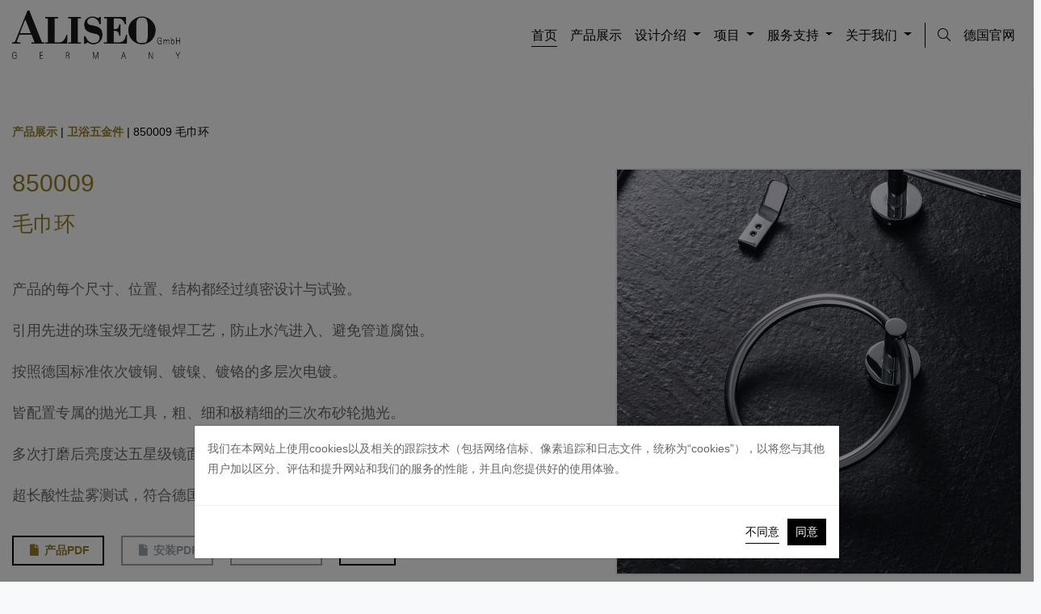

--- FILE ---
content_type: text/html; charset=UTF-8
request_url: http://aliseochina.cn/product/bathroom-accessories/elf/850009
body_size: 12726
content:
<!DOCTYPE html>
<html>
	<!-- SEO头部信息 -->
    <head>
<meta charset="utf-8">
<meta name="viewport" content="width=device-width, initial-scale=1.0, maximum-scale=1.0">
<title>Aliseo 德国艾利秀</title>
<meta name='robots' content='index, follow, max-image-preview:large, max-snippet:-1, max-video-preview:-1'>
<meta property="og:locale" content="zh_CN">
<meta property="og:type" content="website">
<meta property="og:title" content="Aliseo 德国艾利秀">
<meta property="og:url" content="http://aliseochina.cn/product/bathroom-accessories/elf/850009">
<meta property="og:site_name" content="艾利秀">
<meta name="keywords" content="ALISEO,德国艾利秀,化妆镜卫浴配件中国官网"/>
<meta name="description" content="源自德国，优异严谨的德国团队沿袭着一贯的品牌精神，传承精湛工艺、不懈追求高品质的同时，更携手国际知名设计师团队打造艺术与产品相融合的产品。是五星级酒店御用品牌,常常深受酒店管理公司与设计师和客户的青睐。"/>
<meta name="format-detection" content="telephone=yes" />
<link rel="stylesheet" href="/js/layui/css/layui.css">
<link rel=stylesheet id=wp-block-library-css href='/css/block-library/style.min.css?ver=5.7.6' type=text/css media=all>
<link rel=stylesheet id=wpml-menu-item-0-css href='/css/menu-item/style.min.css?ver=1' type=text/css media=all>
<link rel=stylesheet id=theme\style-min-css href='/css/aliseo-page/style.min.css?ver=5.7.7' type=text/css media=all>
<script src='/js/jquery-3.6.0.min.js?ver=3.6.0' id=jquery-js></script>
<script src="/js/layer/layer.js"></script>
<script id=wpml-browser-redirect-js-extra>
    var wpml_browser_redirect_params = {
    "pageLanguage": "zh_CN",
    "languageUrls": {
        "zh_CN": http":\/\/aliseochina.cn\/",
    },
    "cookie": {
        "name": "_icl_visitor_lang_js",
        "domain": "aliseochina.cn",
        "path": "\/",
        "expiration": 24
    }
};
</script>

<script src='http://aliseochina.cn/js/browser-redirect/app.js?ver=4.4.12' id=wpml-browser-redirect-js></script>
<link rel=shortlink href=http://aliseochina.cn/>
<link rel=icon href=https://cdn.all-soon.com/aliseochina//images/page/favicon.png type=image/png>
<link rel="shortcut icon" href=https://cdn.all-soon.com/aliseochina//images/page/favicon-short.png type=image/png>
<script>
    var BASE_URL = 'http://aliseochina.cn';
</script>



</head>
    <!-- SEO头部信息 -->

    <body id=top>
    <!-- 头部导航信息 -->
    
<div id=loader>
    <div>
    </div>
</div>
<header id=header>
    <div class=container-fluid>
        <nav class="navbar navbar-expand-xl navbar-light">
                            <a class=navbar-brand href=http://aliseochina.cn/ style=background-image:url(https://cdn.all-soon.com/aliseochina/images/page/aliseo-logo-min.webp)>
                    <img src=https://cdn.all-soon.com/aliseochina/images/page/aliseo-logo.webp alt=AliseoChina>
                </a>
                        <div class=navs>
                <button class=navbar-toggler type=button data-toggle=collapse data-target=#nav>
                    <i class="fal fa-bars">
                    </i>
                </button>
                <div id=toolbar>
                    <ul class=navbar-nav>
                        <li class=nav-item>
                            <a href=#search data-toggle=collapse class=nav-link>
                                <i class="fal fa-search">
                                </i>
                            </a>
                        </li>
                        <li id=menu-item-wpml-ls-58-en class="menu-item wpml-ls-slot-58 wpml-ls-item wpml-ls-item-en wpml-ls-current-language wpml-ls-menu-item menu-item-type-wpml_ls_menu_item menu-item-object-wpml_ls_menu_item menu-item-has-children menu-item-wpml-ls-58-en nav-item dropdown">
                            <a title=DE href=https://www.aliseo.de/ class="nav-link ">
                                <span class=wpml-ls-native lang=de>
                                    德国官网
                                </span>
                            </a>
                            <!-- <ul class=dropdown-menu>
                                <li id=menu-item-wpml-ls-58-en class="menu-item wpml-ls-slot-58 wpml-ls-item wpml-ls-item-en wpml-ls-menu-item wpml-ls-first-item menu-item-type-wpml_ls_menu_item menu-item-object-wpml_ls_menu_item menu-item-wpml-ls-58-en nav-item">
                                    <a title=DE href=https://www.aliseo.de/en/ class=dropdown-item>
                                        <span class=wpml-ls-native lang=en>
                                            英文
                                        </span>
                                    </a>
                                </li>
                                <li id=menu-item-wpml-ls-58-de class="menu-item wpml-ls-slot-58 wpml-ls-item wpml-ls-item-de wpml-ls-menu-item wpml-ls-first-item menu-item-type-wpml_ls_menu_item menu-item-object-wpml_ls_menu_item menu-item-wpml-ls-58-de nav-item">
                                    <a title=DE href=https://www.aliseo.de/de/ class=dropdown-item>
                                        <span class=wpml-ls-native lang=de>
                                            德文
                                        </span>
                                    </a>
                                </li>
                                <li id=menu-item-wpml-ls-58-fr class="menu-item wpml-ls-slot-58 wpml-ls-item wpml-ls-item-fr wpml-ls-menu-item menu-item-type-wpml_ls_menu_item menu-item-object-wpml_ls_menu_item menu-item-wpml-ls-58-fr nav-item">
                                    <a title=FR href=https://www.aliseo.de/fr/ class=dropdown-item>
                                        <span class=wpml-ls-native lang=fr>
                                            法文
                                        </span>
                                    </a>
                                </li>
                                <li id=menu-item-wpml-ls-58-es class="menu-item wpml-ls-slot-58 wpml-ls-item wpml-ls-item-es wpml-ls-menu-item menu-item-type-wpml_ls_menu_item menu-item-object-wpml_ls_menu_item menu-item-wpml-ls-58-es nav-item">
                                    <a title=ES href=https://www.aliseo.de/es/ class=dropdown-item>
                                        <span class=wpml-ls-native lang=es>
                                            西班牙
                                        </span>
                                    </a>
                                </li>
                                <li id=menu-item-wpml-ls-58-it class="menu-item wpml-ls-slot-58 wpml-ls-item wpml-ls-item-it wpml-ls-menu-item wpml-ls-last-item menu-item-type-wpml_ls_menu_item menu-item-object-wpml_ls_menu_item menu-item-wpml-ls-58-it nav-item">
                                    <a title=IT href=https://www.aliseo.de/it/ class=dropdown-item>
                                        <span class=wpml-ls-native lang=it>
                                            意大利
                                        </span>
                                    </a>
                                </li>
                            </ul> -->
                        </li>
                    </ul>
                </div>
                <div id=nav>
                    <ul class=navbar-nav>
                        <li id=menu-item-3657 class="menu-item menu-item-type-post_type menu-item-object-page menu-item-home current-menu-item page_item page-item-176 current_page_item menu-item-3657 active nav-item">
                            <a href=http://aliseochina.cn/ aria-current=page class=nav-link>
                                首页
                            </a>
                        </li>
                        <li id=menu-item-3655 class="menu-item menu-item-type-post_type menu-item-object-page menu-item-has-children menu-item-3655 nav-item dropdown">
                            <a href=http://aliseochina.cn/products/ class="nav-link">
                                产品展示
                            </a>
                            <ul class=dropdown-menu>
                                                                <li id=menu-item-4800 class="menu-item menu-item-type-post_type menu-item-object-page menu-item-4800 nav-item">
                                    <a href=http://aliseochina.cn/products/cosmetic-mirror/ class=dropdown-item>
                                        化妆镜                                    </a>
                                </li>
                                                                <li id=menu-item-4800 class="menu-item menu-item-type-post_type menu-item-object-page menu-item-4800 nav-item">
                                    <a href=http://aliseochina.cn/products/heated-towel-rack/ class=dropdown-item>
                                        电热毛巾架                                    </a>
                                </li>
                                                                <li id=menu-item-4800 class="menu-item menu-item-type-post_type menu-item-object-page menu-item-4800 nav-item">
                                    <a href=http://aliseochina.cn/products/bathroom-accessories/ class=dropdown-item>
                                        卫浴五金件                                    </a>
                                </li>
                                                                <li id=menu-item-4800 class="menu-item menu-item-type-post_type menu-item-object-page menu-item-4800 nav-item">
                                    <a href=http://aliseochina.cn/products/floor-drain/ class=dropdown-item>
                                        地漏                                    </a>
                                </li>
                                                                <li id=menu-item-4800 class="menu-item menu-item-type-post_type menu-item-object-page menu-item-4800 nav-item">
                                    <a href=http://aliseochina.cn/products/drainer/ class=dropdown-item>
                                        下水配件                                    </a>
                                </li>
                                                                <li id=menu-item-4800 class="menu-item menu-item-type-post_type menu-item-object-page menu-item-4800 nav-item">
                                    <a href=http://aliseochina.cn/products/hotel-hair-dryers/ class=dropdown-item>
                                        电吹风                                    </a>
                                </li>
                                                                <li id=menu-item-4800 class="menu-item menu-item-type-post_type menu-item-object-page menu-item-4800 nav-item">
                                    <a href=http://aliseochina.cn/products/lamp/ class=dropdown-item>
                                        台灯                                    </a>
                                </li>
                                                            </ul>
                        </li>
                        <li id=menu-item-3660 class="menu-item menu-item-type-post_type menu-item-object-page menu-item-has-children menu-item-3660 nav-item dropdown">
                            <a href=# class="nav-link dropdown-toggle">
                                设计介绍
                            </a>
                            <ul class=dropdown-menu>
                                <li id=menu-item-4800 class="menu-item menu-item-type-post_type menu-item-object-page menu-item-4800 nav-item">
                                    <a href=http://aliseochina.cn/about/design-team class=dropdown-item>
                                        设计师团队
                                    </a>
                                </li>
                                <li id=menu-item-4800 class="menu-item menu-item-type-post_type menu-item-object-page menu-item-4800 nav-item">
                                    <a href=http://aliseochina.cn/about/about-moon-dance class=dropdown-item>
                                        镜无止境
                                    </a>
                                </li>

                            </ul>
                        </li>
                        <li id=menu-item-3664 class="menu-item menu-item-type-post_type menu-item-object-page menu-item-has-children menu-item-3664 nav-item dropdown">
                            <a href=/projects class="nav-link dropdown-toggle">
                                项目
                            </a>
                            <ul class=dropdown-menu>
                                <li id=menu-item-4800 class="menu-item menu-item-type-post_type menu-item-object-page menu-item-4800 nav-item">
                                    <a href=http://aliseochina.cn/projects/luxury class=dropdown-item>
                                        地产项目
                                    </a>
                                </li>
                                <li id=menu-item-4800 class="menu-item menu-item-type-post_type menu-item-object-page menu-item-4800 nav-item">
                                    <a href=http://aliseochina.cn/projects/hotel class=dropdown-item>
                                        酒店项目
                                    </a>
                                </li>
                            </ul>
                        </li>
                        <li id=menu-item-3576 class="menu-item menu-item-type-post_type menu-item-object-page menu-item-has-children menu-item-3576 nav-item dropdown">
                            <a href=# class="nav-link dropdown-toggle">
                                服务支持
                            </a>
                            <ul class=dropdown-menu>
                                <li id=menu-item-1779 class="menu-item menu-item-type-post_type menu-item-object-page menu-item-1779 nav-item">
                                    <a href=http://aliseochina.cn/resource/download class=dropdown-item>
                                        图册下载
                                    </a>
                                </li>
                                <li id=menu-item-3662 class="menu-item menu-item-type-post_type menu-item-object-page menu-item-3662 nav-item">
                                    <a href=http://aliseochina.cn/videos class=dropdown-item>
                                        安装视频
                                    </a>
                                </li>
                                <li id=menu-item-7339 class="menu-item menu-item-type-post_type menu-item-object-page menu-item-7339 nav-item">
                                    <a href=http://aliseochina.cn/faq/htr-faq class=dropdown-item>
                                        常见问题FAQ
                                    </a>
                                </li>
                            </ul>
                        </li>
                        <li id=menu-item-3663 class="menu-item menu-item-type-post_type menu-item-object-page menu-item-has-children menu-item-3663 nav-item dropdown">
                            <a href=http://aliseochina.cn/history class="nav-link dropdown-toggle">
                                关于我们
                            </a>
                            <ul class=dropdown-menu>
                                <li id=menu-item-1779 class="menu-item menu-item-type-post_type menu-item-object-page menu-item-1779 nav-item">
                                    <a href=http://aliseochina.cn/history class=dropdown-item>
                                        溯源与传承
                                    </a>
                                </li>
                                <li id=menu-item-3662 class="menu-item menu-item-type-post_type menu-item-object-page menu-item-3662 nav-item">
                                    <a href=http://aliseochina.cn/awards class=dropdown-item>
                                        获奖与荣誉
                                    </a>
                                </li>
                                <li id=menu-item-3661 class="menu-item menu-item-type-post_type menu-item-object-page menu-item-3661 nav-item">
                                    <a href=http://aliseochina.cn/company/quality class=dropdown-item>
                                        德系精工品质
                                    </a>
                                </li>
                                <li id=menu-item-3663 class="menu-item menu-item-type-post_type menu-item-object-page menu-item-3661 nav-item">
                                    <a href=http://aliseochina.cn/news class=dropdown-item>
                                        新闻中心
                                    </a>
                                </li>
                                <li id=menu-item-3663 class="menu-item menu-item-type-post_type menu-item-object-page menu-item-3661 nav-item">
                                    <a href=http://aliseochina.cn/request class=dropdown-item>
                                        联系我们
                                    </a>
                                </li>
                            </ul>
                        </li>
                    </ul>
                </div>
            </div>
        </nav>
    </div>
</header>
    <!-- 头部导航信息 -->


<section>
    <div class=container-fluid>
        <nav>
            <div class=breadcrumbs>
                <span>
                    <span>
                        <a href=/products/>产品展示</a>
                        <span>
                                                            <a href=/products/bathroom-accessories/>卫浴五金件</a>
                                                        <span class=breadcrumb_last aria-current=page>
                                850009 毛巾环                            </span>
                        </span>
                    </span>
                </span>
                </span>
            </div>
        </nav>
        <article>
            <div class=row>
                <div class="col-lg-7 align-self-top" style="padding-right: 10px;">
                                        <header>
                        <h1 class=prd_sn>850009</h1>
                        <h1 class=cn_prd_title>
                            毛巾环                                                    </h1>
                    </header>
                    <div class=cn_prd_content><p></p><p>产品的每个尺寸、位置、结构都经过缜密设计与试验。</p>
<p>引用先进的珠宝级无缝银焊工艺，防止水汽进入、避免管道腐蚀。</p>
<p>按照德国标准依次镀铜、镀镍、镀铬的多层次电镀。</p>
<p>皆配置专属的抛光工具，粗、细和极精细的三次布砂轮抛光。</p>
<p>多次打磨后亮度达五星级镜面效果，无论任何角度皆平面无瑕疵。</p>
<p>超长酸性盐雾测试，符合德国质量标准，严格的质检环节。</p></div>

                    <div class=buttons>
                        <!-- <a href="mailto:system@aliseochina.com?subject=sku-850009" class="btn btn-outline-primary">
                            <span class=color-gold>
                                <i class="fas fa-envelope fa-fw"></i>
                                <strong>邮件我们</strong></span>
                        </a> -->

                        <!-- 说明书 -->
                                                    <a href=https://cdn.all-soon.com/aliseochina//images/attach/54cccd79fbff18793fbd8e7d2c744394.pdf target=_blank class="btn btn-outline-primary">
                                                    <span class=color-gold>
                                <i class="fas fa-file fa-fw"></i>
                                <strong>产品PDF</strong>
                            </span>
                        </a>
                        <!-- 说明书 -->

                        <!-- 安装文件 -->
                                                     <a href=# class="btn btn-outline-secondary disabled" aria-disabled="true">
                                                    <i class="fas fa-file fa-fw"></i>
                            <strong>安装PDF</strong>
                        </a>
                        <!-- 安装文件 -->

                        <!-- 视频 -->
                                                     <a href=# class="btn btn-outline-secondary disabled" aria-disabled="true">
                                                    <i class="fas fa-file fa-fw"></i>
                            <strong>安装视频</strong>
                        </a>
                        <!-- 视频 -->

                        <!-- 电商链接 -->
                                                <!-- 电商链接 -->

                        <!-- <a href="?bookmark=49978&action=add" data-toggle=bookmark class="btn btn-outline-primary" data-action=add data-success='{"add":{"url":"?bookmark=49978&action=remove","icon":"fal fa-ban fa-fw","label":"remove","action":"remove"},"remove":{"url":"?bookmark=49978&action=add","icon":"fal fa-bookmark fa-fw","label":"add","action":"add"}}'>
                            <i class="fal fa-bookmark fa-fw"></i>
                            <span>add</span></a> -->
                        <div class="dropdown share d-inline-block">
                            <button class="btn btn-outline-primary dropdown-toggle" type=button data-toggle=dropdown aria-haspopup=true aria-expanded=false>
                                <i class="fal fa-share-alt fa-fw"></i>
                            </button>
                            <div class=dropdown-menu aria-labelledby=dropdownMenuButton>
                                <a class=dropdown-item href="https://facebook.com/sharer/sharer.php?u=https%3A%2F%2Fwww.aliseo.de%2Fen%2Fproduct%2Ftea-x-press-170300&title=TEA+X-PRESS&img=https%3A%2F%2Fshop.aliseo.de%2Fwp-content%2Fuploads%2Fsites%2F2%2F2021%2F12%2F170300_Wasserkocher-TeaXpress-1024x1024.png">
                                    <i class="fab fa-weixin"></i>微信</a>
                                <a class=dropdown-item href="https://twitter.com/share?url=https%3A%2F%2Fwww.aliseo.de%2Fen%2Fproduct%2Ftea-x-press-170300&text=TEA+X-PRESS">
                                    <i class="fab fa-weibo"></i>微博</a>


                            </div>
                        </div>
                        <table class="table attributes">

                                                    <thead>
                                <tr>
                                    <th style="width: 30%;"></th>
                                    <th style="text-align:center;">表面处理</th>
                                    <th style="text-align: center;">高 x 宽 x 深 mm</th>
                                </tr>
                            </thead>
                            <tbody>
                                <tr>
                                    <td>850009</td>
                                    <td style="text-align:center;">银色</td>
                                    <td style="text-align:center;">170 x 187 x 65</td>
                                </tr>
                                                    <tbody>
                        </table>
                    </div>
                </div>

                <div class=col-lg-5>
                    <!-- <div class="gallery gallery--slider">
                        <div class="easyzoom easyzoom--overlay">
                            <a href=http://aliseochina.cn/images/product/1656984165.jpg>
                                <img src=/images/product/1656984165.jpg alt class=pin></a>
                        </div>
                    </div> -->
                    <div class="gallery gallery--slider">
                        <!--
                                                    <div class="easyzoom easyzoom--overlay">
                            <a href=https://cdn.all-soon.com/aliseochina//images/product/1656984165.jpg>
                                <img src=https://cdn.all-soon.com/aliseochina//images/product/1656984165.jpg alt ></a>
                            </div>
                                                -->
                                                                                                <div class="easyzoom easyzoom--overlay">
                            <a href=https://cdn.all-soon.com/aliseochina//images/product/ff626f916adad7cb8a768d8e5ea281e1.webp>
                                <img src=https://cdn.all-soon.com/aliseochina//images/product/ff626f916adad7cb8a768d8e5ea281e1.webp alt ></a>
                        </div>
                                                                                                 <div class="easyzoom easyzoom--overlay">
                            <a href=https://cdn.all-soon.com/aliseochina//images/product/1725863290dkmz.webp>
                                <img src=https://cdn.all-soon.com/aliseochina//images/product/1725863290dkmz.webp alt ></a>
                        </div>
                                                                                                 <div class="easyzoom easyzoom--overlay">
                            <a href=https://cdn.all-soon.com/aliseochina//images/product/80e3bf52a6ffd4d5cf561d0bdc0b27d2.webp>
                                <img src=https://cdn.all-soon.com/aliseochina//images/product/80e3bf52a6ffd4d5cf561d0bdc0b27d2.webp alt ></a>
                        </div>
                                                                                                 <div class="easyzoom easyzoom--overlay">
                            <a href=https://cdn.all-soon.com/aliseochina//images/product/4563610f82c7f5536bb2ef6b833690d5.webp>
                                <img src=https://cdn.all-soon.com/aliseochina//images/product/4563610f82c7f5536bb2ef6b833690d5.webp alt ></a>
                        </div>
                                             </div>

                    <div class="gallery gallery--thumbs">
                        <!--
                                                    <div class=thumbnail>
                                <img src=https://cdn.all-soon.com/aliseochina//images/product/1656984165.jpg alt>
                            </div>
                                                -->
                                                                                                	    <div class=thumbnail>
                	        <img src=https://cdn.all-soon.com/aliseochina//images/product/ff626f916adad7cb8a768d8e5ea281e1.webp alt>
                        </div>
                                                                                            	    <div class=thumbnail>
                	        <img src=https://cdn.all-soon.com/aliseochina//images/product/1725863290dkmz.webp alt>
                        </div>
                                                                                            	    <div class=thumbnail>
                	        <img src=https://cdn.all-soon.com/aliseochina//images/product/80e3bf52a6ffd4d5cf561d0bdc0b27d2.webp alt>
                        </div>
                                                                                            	    <div class=thumbnail>
                	        <img src=https://cdn.all-soon.com/aliseochina//images/product/4563610f82c7f5536bb2ef6b833690d5.webp alt>
                        </div>
                                    	</div>
                </div>

            </div>



                                    <ul class="menu nav tabs tabs--horizontal">
                    <li>
                        <a href=#sizechart class="active">尺寸图</a>
                    </li>
                    <!--                    <li>-->
                    <!--                        <a href=#content class="">内容</a>-->
                    <!--                    </li>-->
                </ul>
                                    <div class=tab-content>
                    <div class="tab-pane active" id="sizechart">
                        <div class="row" style="justify-content: flex-start;">
                            <img src=https://cdn.all-soon.com/aliseochina//images/product/1720426151-7611.webp alt=850009 毛巾环 />
                        </div>
                    </div>
<!--                    <div class="tab-pane" id=content>-->
<!--                        <div class=row style="justify-content: flex-start;">-->
<!--                            111-->
<!--                        </div>-->
<!--                    </div>-->
                </div>

       
        </article>
    </div>
</section>

<!-- 同类其他产品 -->
<section>
    <div class=container-fluid>
        <ul class="menu nav tabs tabs--horizontal">
            <li>
                <a href=#variations class="active">毛巾杆/毛巾环</a>
            </li>
            <li>
                <a href=#catalogues class="">产品分类</a>
            </li>
        </ul>
        <div class=tab-content>
            <!-- 通分类其他产品 -->
            <div class="tab-pane active" id="variations">
             <div class="row">
                                          <div class="col-sm-2 col-md-4 col-lg-2">
                <article class="post post--thumb wow fadeIn">
                <a href="/product/bathroom-accessories/towel-rail/880002" title="880002 单杆毛巾杆" class="img">
                    <img src="https://cdn.all-soon.com/aliseochina//images/product/17296504315415.webp" alt="880002 单杆毛巾杆" class="full" />
                </a>
                </article>
              </div>
                                          <div class="col-sm-2 col-md-4 col-lg-2">
                <article class="post post--thumb wow fadeIn">
                <a href="/product/bathroom-accessories/towel-rail/880002-102" title="880002-102 单杆毛巾杆" class="img">
                    <img src="https://cdn.all-soon.com/aliseochina//images/product/17296504575795.webp" alt="880002-102 单杆毛巾杆" class="full" />
                </a>
                </article>
              </div>
                                          <div class="col-sm-2 col-md-4 col-lg-2">
                <article class="post post--thumb wow fadeIn">
                <a href="/product/bathroom-accessories/towel-rail/880002-308" title="880002-308 单杆毛巾杆" class="img">
                    <img src="https://cdn.all-soon.com/aliseochina//images/product/17296504771276.webp" alt="880002-308 单杆毛巾杆" class="full" />
                </a>
                </article>
              </div>
                                          <div class="col-sm-2 col-md-4 col-lg-2">
                <article class="post post--thumb wow fadeIn">
                <a href="/product/bathroom-accessories/towel-rail/880003" title="880003 单杆毛巾杆" class="img">
                    <img src="https://cdn.all-soon.com/aliseochina//images/product/17296505231549.webp" alt="880003 单杆毛巾杆" class="full" />
                </a>
                </article>
              </div>
                                          <div class="col-sm-2 col-md-4 col-lg-2">
                <article class="post post--thumb wow fadeIn">
                <a href="/product/bathroom-accessories/towel-rail/880003-102" title="880003-102 单杆毛巾杆" class="img">
                    <img src="https://cdn.all-soon.com/aliseochina//images/product/17296505437691.webp" alt="880003-102 单杆毛巾杆" class="full" />
                </a>
                </article>
              </div>
                                          <div class="col-sm-2 col-md-4 col-lg-2">
                <article class="post post--thumb wow fadeIn">
                <a href="/product/bathroom-accessories/towel-rail/880003-308" title="880003-308 单杆毛巾杆" class="img">
                    <img src="https://cdn.all-soon.com/aliseochina//images/product/17296506388135.webp" alt="880003-308 单杆毛巾杆" class="full" />
                </a>
                </article>
              </div>
                                          <div class="col-sm-2 col-md-4 col-lg-2">
                <article class="post post--thumb wow fadeIn">
                <a href="/product/bathroom-accessories/towel-rail/850002" title="850002 毛巾杆" class="img">
                    <img src="https://cdn.all-soon.com/aliseochina//images/product/1725854358fxyz.webp" alt="850002 毛巾杆" class="full" />
                </a>
                </article>
              </div>
                                          <div class="col-sm-2 col-md-4 col-lg-2">
                <article class="post post--thumb wow fadeIn">
                <a href="/product/bathroom-accessories/towel-rail/850002-308" title="850002-308 毛巾杆" class="img">
                    <img src="https://cdn.all-soon.com/aliseochina//images/product/1725854361ahtv.webp" alt="850002-308 毛巾杆" class="full" />
                </a>
                </article>
              </div>
                                          <div class="col-sm-2 col-md-4 col-lg-2">
                <article class="post post--thumb wow fadeIn">
                <a href="/product/bathroom-accessories/towel-rail/850002-28" title="850002-28 毛巾杆" class="img">
                    <img src="https://cdn.all-soon.com/aliseochina//images/product/1725854359bjuv.webp" alt="850002-28 毛巾杆" class="full" />
                </a>
                </article>
              </div>
                                          <div class="col-sm-2 col-md-4 col-lg-2">
                <article class="post post--thumb wow fadeIn">
                <a href="/product/bathroom-accessories/towel-rail/860002" title="860002 毛巾杆" class="img">
                    <img src="https://cdn.all-soon.com/aliseochina//images/product/1725854370bdhn.webp" alt="860002 毛巾杆" class="full" />
                </a>
                </article>
              </div>
                                          <div class="col-sm-2 col-md-4 col-lg-2">
                <article class="post post--thumb wow fadeIn">
                <a href="/product/bathroom-accessories/towel-rail/740002" title="740002 毛巾杆" class="img">
                    <img src="https://cdn.all-soon.com/aliseochina//images/product/1656922418.webp" alt="740002 毛巾杆" class="full" />
                </a>
                </article>
              </div>
                                          <div class="col-sm-2 col-md-4 col-lg-2">
                <article class="post post--thumb wow fadeIn">
                <a href="/product/bathroom-accessories/towel-rail/740002B" title="740002B 毛巾杆" class="img">
                    <img src="https://cdn.all-soon.com/aliseochina//images/product/1656924502.webp" alt="740002B 毛巾杆" class="full" />
                </a>
                </article>
              </div>
                                          <div class="col-sm-2 col-md-4 col-lg-2">
                <article class="post post--thumb wow fadeIn">
                <a href="/product/bathroom-accessories/towel-rail/740013" title="740013 毛巾杆" class="img">
                    <img src="https://cdn.all-soon.com/aliseochina//images/product/1725854325abtv.webp" alt="740013 毛巾杆" class="full" />
                </a>
                </article>
              </div>
                                          <div class="col-sm-2 col-md-4 col-lg-2">
                <article class="post post--thumb wow fadeIn">
                <a href="/product/bathroom-accessories/towel-rail/740013B" title="740013B 毛巾杆" class="img">
                    <img src="https://cdn.all-soon.com/aliseochina//images/product/1656924319.webp" alt="740013B 毛巾杆" class="full" />
                </a>
                </article>
              </div>
                                          <div class="col-sm-2 col-md-4 col-lg-2">
                <article class="post post--thumb wow fadeIn">
                <a href="/product/bathroom-accessories/towel-rail/770003" title="770003 毛巾杆" class="img">
                    <img src="https://cdn.all-soon.com/aliseochina//images/product/1656905208.webp" alt="770003 毛巾杆" class="full" />
                </a>
                </article>
              </div>
                                          <div class="col-sm-2 col-md-4 col-lg-2">
                <article class="post post--thumb wow fadeIn">
                <a href="/product/bathroom-accessories/towel-rail/770003B" title="770003B 毛巾杆" class="img">
                    <img src="https://cdn.all-soon.com/aliseochina//images/product/1656911758.webp" alt="770003B 毛巾杆" class="full" />
                </a>
                </article>
              </div>
                                          <div class="col-sm-2 col-md-4 col-lg-2">
                <article class="post post--thumb wow fadeIn">
                <a href="/product/bathroom-accessories/towel-rail/770016" title="770016 毛巾杆" class="img">
                    <img src="https://cdn.all-soon.com/aliseochina//images/product/1656905921.webp" alt="770016 毛巾杆" class="full" />
                </a>
                </article>
              </div>
                                          <div class="col-sm-2 col-md-4 col-lg-2">
                <article class="post post--thumb wow fadeIn">
                <a href="/product/bathroom-accessories/towel-rail/790022" title="790022 毛巾杆" class="img">
                    <img src="https://cdn.all-soon.com/aliseochina//images/product/1656666847.webp" alt="790022 毛巾杆" class="full" />
                </a>
                </article>
              </div>
                                          <div class="col-sm-2 col-md-4 col-lg-2">
                <article class="post post--thumb wow fadeIn">
                <a href="/product/bathroom-accessories/towel-rail/790023" title="790023 毛巾杆" class="img">
                    <img src="https://cdn.all-soon.com/aliseochina//images/product/1656666754.webp" alt="790023 毛巾杆" class="full" />
                </a>
                </article>
              </div>
                                          <div class="col-sm-2 col-md-4 col-lg-2">
                <article class="post post--thumb wow fadeIn">
                <a href="/product/bathroom-accessories/towel-rail/710052" title="710052 毛巾杆" class="img">
                    <img src="https://cdn.all-soon.com/aliseochina//images/product/1725854324qtux.webp" alt="710052 毛巾杆" class="full" />
                </a>
                </article>
              </div>
                                          <div class="col-sm-2 col-md-4 col-lg-2">
                <article class="post post--thumb wow fadeIn">
                <a href="/product/bathroom-accessories/towel-rail/821002" title="821002 毛巾杆" class="img">
                    <img src="https://cdn.all-soon.com/aliseochina//images/product/1657589052.webp" alt="821002 毛巾杆" class="full" />
                </a>
                </article>
              </div>
                                          <div class="col-sm-2 col-md-4 col-lg-2">
                <article class="post post--thumb wow fadeIn">
                <a href="/product/bathroom-accessories/towel-rail/821002-500" title="821002-500 单杆毛巾杆" class="img">
                    <img src="https://cdn.all-soon.com/aliseochina//images/product/1725857819iqtz.webp" alt="821002-500 单杆毛巾杆" class="full" />
                </a>
                </article>
              </div>
                                          <div class="col-sm-2 col-md-4 col-lg-2">
                <article class="post post--thumb wow fadeIn">
                <a href="/product/bathroom-accessories/towel-rail/821002LS" title="821002LS 单杆毛巾杆" class="img">
                    <img src="https://cdn.all-soon.com/aliseochina//images/product/1725857820elnu.webp" alt="821002LS 单杆毛巾杆" class="full" />
                </a>
                </article>
              </div>
                                          <div class="col-sm-2 col-md-4 col-lg-2">
                <article class="post post--thumb wow fadeIn">
                <a href="/product/bathroom-accessories/towel-rail/82102" title="82102 毛巾杆" class="img">
                    <img src="https://cdn.all-soon.com/aliseochina//images/product/1725854356bgmo.webp" alt="82102 毛巾杆" class="full" />
                </a>
                </article>
              </div>
                                          <div class="col-sm-2 col-md-4 col-lg-2">
                <article class="post post--thumb wow fadeIn">
                <a href="/product/bathroom-accessories/towel-rail/690003" title="690003 毛巾杆" class="img">
                    <img src="https://cdn.all-soon.com/aliseochina//images/product/1725854305borz.webp" alt="690003 毛巾杆" class="full" />
                </a>
                </article>
              </div>
                                          <div class="col-sm-2 col-md-4 col-lg-2">
                <article class="post post--thumb wow fadeIn">
                <a href="/product/bathroom-accessories/towel-rail/690002" title="690002毛巾杆" class="img">
                    <img src="https://cdn.all-soon.com/aliseochina//images/product/1725854302aflz.webp" alt="690002毛巾杆" class="full" />
                </a>
                </article>
              </div>
                                          <div class="col-sm-2 col-md-4 col-lg-2">
                <article class="post post--thumb wow fadeIn">
                <a href="/product/bathroom-accessories/towel-rail/660003" title="660003 毛巾杆" class="img">
                    <img src="https://cdn.all-soon.com/aliseochina//images/product/1725854300dhlt.webp" alt="660003 毛巾杆" class="full" />
                </a>
                </article>
              </div>
                                          <div class="col-sm-2 col-md-4 col-lg-2">
                <article class="post post--thumb wow fadeIn">
                <a href="/product/bathroom-accessories/towel-rail/660002" title="660002 毛巾杆" class="img">
                    <img src="https://cdn.all-soon.com/aliseochina//images/product/1656916012.webp" alt="660002 毛巾杆" class="full" />
                </a>
                </article>
              </div>
                                          <div class="col-sm-2 col-md-4 col-lg-2">
                <article class="post post--thumb wow fadeIn">
                <a href="/product/bathroom-accessories/towel-rail/821004" title="821004 双杆毛巾杆" class="img">
                    <img src="https://cdn.all-soon.com/aliseochina//images/product/1725857821bnrx.webp" alt="821004 双杆毛巾杆" class="full" />
                </a>
                </article>
              </div>
                                          <div class="col-sm-2 col-md-4 col-lg-2">
                <article class="post post--thumb wow fadeIn">
                <a href="/product/bathroom-accessories/towel-rail/821004-500" title="821004-500 双杆毛巾杆" class="img">
                    <img src="https://cdn.all-soon.com/aliseochina//images/product/1725857822eikt.webp" alt="821004-500 双杆毛巾杆" class="full" />
                </a>
                </article>
              </div>
                                          <div class="col-sm-2 col-md-4 col-lg-2">
                <article class="post post--thumb wow fadeIn">
                <a href="/product/bathroom-accessories/towel-rail/821004LS" title="821004LS 双杆毛巾杆" class="img">
                    <img src="https://cdn.all-soon.com/aliseochina//images/product/1725857823amtz.webp" alt="821004LS 双杆毛巾杆" class="full" />
                </a>
                </article>
              </div>
                                          <div class="col-sm-2 col-md-4 col-lg-2">
                <article class="post post--thumb wow fadeIn">
                <a href="/product/bathroom-accessories/towel-rail/770002" title="770002 双杆毛巾杆" class="img">
                    <img src="https://cdn.all-soon.com/aliseochina//images/product/1656905133.webp" alt="770002 双杆毛巾杆" class="full" />
                </a>
                </article>
              </div>
                                          <div class="col-sm-2 col-md-4 col-lg-2">
                <article class="post post--thumb wow fadeIn">
                <a href="/product/bathroom-accessories/towel-rail/770002B" title="770002B 双杆毛巾杆" class="img">
                    <img src="https://cdn.all-soon.com/aliseochina//images/product/1656911681.webp" alt="770002B 双杆毛巾杆" class="full" />
                </a>
                </article>
              </div>
                                          <div class="col-sm-2 col-md-4 col-lg-2">
                <article class="post post--thumb wow fadeIn">
                <a href="/product/bathroom-accessories/towel-rail/82104" title="82104 双杆毛巾杆" class="img">
                    <img src="https://cdn.all-soon.com/aliseochina//images/product/1725854357ikrt.webp" alt="82104 双杆毛巾杆" class="full" />
                </a>
                </article>
              </div>
                                          <div class="col-sm-2 col-md-4 col-lg-2">
                <article class="post post--thumb wow fadeIn">
                <a href="/product/bathroom-accessories/towel-rail/790033" title="790033 定向毛巾杆" class="img">
                    <img src="https://cdn.all-soon.com/aliseochina//images/product/1656666938.webp" alt="790033 定向毛巾杆" class="full" />
                </a>
                </article>
              </div>
                                          <div class="col-sm-2 col-md-4 col-lg-2">
                <article class="post post--thumb wow fadeIn">
                <a href="/product/bathroom-accessories/towel-rail/740014" title="740014 双杆毛巾杆" class="img">
                    <img src="https://cdn.all-soon.com/aliseochina//images/product/1656920277.webp" alt="740014 双杆毛巾杆" class="full" />
                </a>
                </article>
              </div>
                                          <div class="col-sm-2 col-md-4 col-lg-2">
                <article class="post post--thumb wow fadeIn">
                <a href="/product/bathroom-accessories/towel-rail/740015" title="740015 双杆毛巾杆" class="img">
                    <img src="https://cdn.all-soon.com/aliseochina//images/product/1656922663.webp" alt="740015 双杆毛巾杆" class="full" />
                </a>
                </article>
              </div>
                                          <div class="col-sm-2 col-md-4 col-lg-2">
                <article class="post post--thumb wow fadeIn">
                <a href="/product/bathroom-accessories/towel-rail/850004" title="850004 双毛巾杆" class="img">
                    <img src="https://cdn.all-soon.com/aliseochina//images/product/1656983968.webp" alt="850004 双毛巾杆" class="full" />
                </a>
                </article>
              </div>
                                          <div class="col-sm-2 col-md-4 col-lg-2">
                <article class="post post--thumb wow fadeIn">
                <a href="/product/bathroom-accessories/towel-rail/850004-28" title="850004-28 双毛巾杆" class="img">
                    <img src="https://cdn.all-soon.com/aliseochina//images/product/1656984917.webp" alt="850004-28 双毛巾杆" class="full" />
                </a>
                </article>
              </div>
                                          <div class="col-sm-2 col-md-4 col-lg-2">
                <article class="post post--thumb wow fadeIn">
                <a href="/product/bathroom-accessories/towel-rail/850004-308" title="850004-308 双毛巾杆" class="img">
                    <img src="https://cdn.all-soon.com/aliseochina//images/product/1656984482.webp" alt="850004-308 双毛巾杆" class="full" />
                </a>
                </article>
              </div>
                                          <div class="col-sm-2 col-md-4 col-lg-2">
                <article class="post post--thumb wow fadeIn">
                <a href="/product/bathroom-accessories/towel-rail/850009" title="850009 毛巾环" class="img">
                    <img src="https://cdn.all-soon.com/aliseochina//images/product/1656984165.webp" alt="850009 毛巾环" class="full" />
                </a>
                </article>
              </div>
                                          <div class="col-sm-2 col-md-4 col-lg-2">
                <article class="post post--thumb wow fadeIn">
                <a href="/product/bathroom-accessories/towel-rail/850009-308" title="850009-308 毛巾环" class="img">
                    <img src="https://cdn.all-soon.com/aliseochina//images/product/1725854363cikx.webp" alt="850009-308 毛巾环" class="full" />
                </a>
                </article>
              </div>
                                          <div class="col-sm-2 col-md-4 col-lg-2">
                <article class="post post--thumb wow fadeIn">
                <a href="/product/bathroom-accessories/towel-rail/850009-28" title="850009-28 毛巾环" class="img">
                    <img src="https://cdn.all-soon.com/aliseochina//images/product/1725854362beln.webp" alt="850009-28 毛巾环" class="full" />
                </a>
                </article>
              </div>
                                          <div class="col-sm-2 col-md-4 col-lg-2">
                <article class="post post--thumb wow fadeIn">
                <a href="/product/bathroom-accessories/towel-rail/770004" title="770004 毛巾环" class="img">
                    <img src="https://cdn.all-soon.com/aliseochina//images/product/1656905290.webp" alt="770004 毛巾环" class="full" />
                </a>
                </article>
              </div>
                                          <div class="col-sm-2 col-md-4 col-lg-2">
                <article class="post post--thumb wow fadeIn">
                <a href="/product/bathroom-accessories/towel-rail/770004B" title="770004B 毛巾环" class="img">
                    <img src="https://cdn.all-soon.com/aliseochina//images/product/1656911892.webp" alt="770004B 毛巾环" class="full" />
                </a>
                </article>
              </div>
                                          <div class="col-sm-2 col-md-4 col-lg-2">
                <article class="post post--thumb wow fadeIn">
                <a href="/product/bathroom-accessories/towel-rail/740003" title="740003 毛巾环" class="img">
                    <img src="https://cdn.all-soon.com/aliseochina//images/product/1656921201.webp" alt="740003 毛巾环" class="full" />
                </a>
                </article>
              </div>
                                          <div class="col-sm-2 col-md-4 col-lg-2">
                <article class="post post--thumb wow fadeIn">
                <a href="/product/bathroom-accessories/towel-rail/740003B" title="740003B 毛巾环" class="img">
                    <img src="https://cdn.all-soon.com/aliseochina//images/product/1656924589.webp" alt="740003B 毛巾环" class="full" />
                </a>
                </article>
              </div>
                                          <div class="col-sm-2 col-md-4 col-lg-2">
                <article class="post post--thumb wow fadeIn">
                <a href="/product/bathroom-accessories/towel-rail/710015" title="710015 毛巾环" class="img">
                    <img src="https://cdn.all-soon.com/aliseochina//images/product/1725854321adfk.webp" alt="710015 毛巾环" class="full" />
                </a>
                </article>
              </div>
                                          <div class="col-sm-2 col-md-4 col-lg-2">
                <article class="post post--thumb wow fadeIn">
                <a href="/product/bathroom-accessories/towel-rail/030732" title="030732 层板式毛巾架" class="img">
                    <img src="https://cdn.all-soon.com/aliseochina//images/product/17296633461461.webp" alt="030732 层板式毛巾架" class="full" />
                </a>
                </article>
              </div>
                                          <div class="col-sm-2 col-md-4 col-lg-2">
                <article class="post post--thumb wow fadeIn">
                <a href="/product/bathroom-accessories/towel-rail/821009LS" title="821009LS 毛巾环" class="img">
                    <img src="https://cdn.all-soon.com/aliseochina//images/product/17135036008937.webp" alt="821009LS 毛巾环" class="full" />
                </a>
                </article>
              </div>
                                          <div class="col-sm-2 col-md-4 col-lg-2">
                <article class="post post--thumb wow fadeIn">
                <a href="/product/bathroom-accessories/towel-rail/690004" title="690004 毛巾环" class="img">
                    <img src="https://cdn.all-soon.com/aliseochina//images/product/17296683782003.webp" alt="690004 毛巾环" class="full" />
                </a>
                </article>
              </div>
                                          <div class="col-sm-2 col-md-4 col-lg-2">
                <article class="post post--thumb wow fadeIn">
                <a href="/product/bathroom-accessories/towel-rail/821009" title="821009 毛巾环" class="img">
                    <img src="https://cdn.all-soon.com/aliseochina//images/product/1725857828hivz.webp" alt="821009 毛巾环" class="full" />
                </a>
                </article>
              </div>
                                          <div class="col-sm-2 col-md-4 col-lg-2">
                <article class="post post--thumb wow fadeIn">
                <a href="/product/bathroom-accessories/towel-rail/82070" title="82070 毛巾环" class="img">
                    <img src="https://cdn.all-soon.com/aliseochina//images/product/17105062544295.png" alt="82070 毛巾环" class="full" />
                </a>
                </article>
              </div>
                                          <div class="col-sm-2 col-md-4 col-lg-2">
                <article class="post post--thumb wow fadeIn">
                <a href="/product/bathroom-accessories/towel-rail/82085" title="82085 活动毛巾杆" class="img">
                    <img src="https://cdn.all-soon.com/aliseochina//images/product/1657605722.webp" alt="82085 活动毛巾杆" class="full" />
                </a>
                </article>
              </div>
                                          <div class="col-sm-2 col-md-4 col-lg-2">
                <article class="post post--thumb wow fadeIn">
                <a href="/product/bathroom-accessories/towel-rail/820138" title="820138 毛巾环" class="img">
                    <img src="https://cdn.all-soon.com/aliseochina//images/product/1657611712.webp" alt="820138 毛巾环" class="full" />
                </a>
                </article>
              </div>
                         </div>
            </div>
            <!-- 通分类其他产品 -->

            <!-- 产品总分类 -->
            <div class="tab-pane" id=catalogues>
                <div class=row>
                                                                <div class=col-sm-2>
                        <article class="post post--thumb wow fadeIn">
                        <a href="/products/cosmetic-mirror/" target=_blank title="化妆镜" class="img">
                            <img src=https://cdn.all-soon.com/aliseochina//images/product_category/1655744633.webp alt="化妆镜" class=full>
                        </a>
                        </article>
                    </div>
                                                                <div class=col-sm-2>
                        <article class="post post--thumb wow fadeIn">
                        <a href="/products/heated-towel-rack/" target=_blank title="电热毛巾架" class="img">
                            <img src=https://cdn.all-soon.com/aliseochina//images/product_category/1655744669.webp alt="电热毛巾架" class=full>
                        </a>
                        </article>
                    </div>
                                                                <div class=col-sm-2>
                        <article class="post post--thumb wow fadeIn">
                        <a href="/products/bathroom-accessories/" target=_blank title="卫浴五金件" class="img">
                            <img src=https://cdn.all-soon.com/aliseochina//images/product_category/1655744693.webp alt="卫浴五金件" class=full>
                        </a>
                        </article>
                    </div>
                                                                <div class=col-sm-2>
                        <article class="post post--thumb wow fadeIn">
                        <a href="/products/floor-drain/" target=_blank title="地漏" class="img">
                            <img src=https://cdn.all-soon.com/aliseochina//images/product_category/1655744730.webp alt="地漏" class=full>
                        </a>
                        </article>
                    </div>
                                                                <div class=col-sm-2>
                        <article class="post post--thumb wow fadeIn">
                        <a href="/products/drainer/" target=_blank title="下水配件" class="img">
                            <img src=https://cdn.all-soon.com/aliseochina//images/product_category/1710729827.webp alt="下水配件" class=full>
                        </a>
                        </article>
                    </div>
                                                                <div class=col-sm-2>
                        <article class="post post--thumb wow fadeIn">
                        <a href="/products/hotel-hair-dryers/" target=_blank title="电吹风" class="img">
                            <img src=https://cdn.all-soon.com/aliseochina//images/product_category/1655744753.webp alt="电吹风" class=full>
                        </a>
                        </article>
                    </div>
                                                                <div class=col-sm-2>
                        <article class="post post--thumb wow fadeIn">
                        <a href="/products/lamp/" target=_blank title="台灯" class="img">
                            <img src=https://cdn.all-soon.com/aliseochina//images/product_category/1684901623.webp alt="台灯" class=full>
                        </a>
                        </article>
                    </div>
                                    </div>
            </div>
            <!-- 产品总分类 -->

        </div>
    </div>
</section>
<!-- 同类其他产品 -->

<!-- 当前同级别分类 -->
<section>
    <div class=container-fluid>
        <ul class="menu nav tabs tabs--horizontal">
            <li>
                <a href=#product_cat-809 class=active>卫浴五金件</a>
            </li>
            <!-- <li>
                <a href=#product_cat-826 class>推荐商品</a></li> -->
        </ul>
        <div class=tab-content>
            <div class="tab-pane active" id=product_cat-809>
                <div class=row>
                                                                <div class="col-sm-2 col-md-4 col-lg-2">
                        <article class="post post--thumb wow fadeIn">
                            <a href="/products/bathroom-accessories/toilet-roll-holder" class=img title="厕纸架">
                                <img src=https://cdn.all-soon.com/aliseochina//images/product_category/ alt="厕纸架" class=full>
                            </a>
                        </article>
                    </div>
                                                            <div class="col-sm-2 col-md-4 col-lg-2">
                        <article class="post post--thumb wow fadeIn">
                            <a href="/products/bathroom-accessories/towel-rail" class=img title="毛巾杆/毛巾环">
                                <img src=https://cdn.all-soon.com/aliseochina//images/product_category/ alt="毛巾杆/毛巾环" class=full>
                            </a>
                        </article>
                    </div>
                                                            <div class="col-sm-2 col-md-4 col-lg-2">
                        <article class="post post--thumb wow fadeIn">
                            <a href="/products/bathroom-accessories/hook" class=img title="衣钩">
                                <img src=https://cdn.all-soon.com/aliseochina//images/product_category/ alt="衣钩" class=full>
                            </a>
                        </article>
                    </div>
                                                            <div class="col-sm-2 col-md-4 col-lg-2">
                        <article class="post post--thumb wow fadeIn">
                            <a href="/products/bathroom-accessories/towel-rack" class=img title="浴巾架">
                                <img src=https://cdn.all-soon.com/aliseochina//images/product_category/ alt="浴巾架" class=full>
                            </a>
                        </article>
                    </div>
                                                            <div class="col-sm-2 col-md-4 col-lg-2">
                        <article class="post post--thumb wow fadeIn">
                            <a href="/products/bathroom-accessories/toilet-brush-holder" class=img title="马桶刷">
                                <img src=https://cdn.all-soon.com/aliseochina//images/product_category/ alt="马桶刷" class=full>
                            </a>
                        </article>
                    </div>
                                                            <div class="col-sm-2 col-md-4 col-lg-2">
                        <article class="post post--thumb wow fadeIn">
                            <a href="/products/bathroom-accessories/shower-chair" class=img title="淋浴椅">
                                <img src=https://cdn.all-soon.com/aliseochina//images/product_category/ alt="淋浴椅" class=full>
                            </a>
                        </article>
                    </div>
                                                            <div class="col-sm-2 col-md-4 col-lg-2">
                        <article class="post post--thumb wow fadeIn">
                            <a href="/products/bathroom-accessories/shower-door-handle" class=img title="淋浴门扶手">
                                <img src=https://cdn.all-soon.com/aliseochina//images/product_category/ alt="淋浴门扶手" class=full>
                            </a>
                        </article>
                    </div>
                                                            <div class="col-sm-2 col-md-4 col-lg-2">
                        <article class="post post--thumb wow fadeIn">
                            <a href="/products/bathroom-accessories/shelf-basket" class=img title="置物架/边篮/三角篮">
                                <img src=https://cdn.all-soon.com/aliseochina//images/product_category/ alt="置物架/边篮/三角篮" class=full>
                            </a>
                        </article>
                    </div>
                                                            <div class="col-sm-2 col-md-4 col-lg-2">
                        <article class="post post--thumb wow fadeIn">
                            <a href="/products/bathroom-accessories/handle" class=img title="安全扶手/浴缸扶手">
                                <img src=https://cdn.all-soon.com/aliseochina//images/product_category/ alt="安全扶手/浴缸扶手" class=full>
                            </a>
                        </article>
                    </div>
                                                            <div class="col-sm-2 col-md-4 col-lg-2">
                        <article class="post post--thumb wow fadeIn">
                            <a href="/products/bathroom-accessories/airbrush" class=img title="喷枪">
                                <img src=https://cdn.all-soon.com/aliseochina//images/product_category/1715865254.webp alt="喷枪" class=full>
                            </a>
                        </article>
                    </div>
                                                            <div class="col-sm-2 col-md-4 col-lg-2">
                        <article class="post post--thumb wow fadeIn">
                            <a href="/products/bathroom-accessories/health-and-wellness" class=img title="康养系列">
                                <img src=https://cdn.all-soon.com/aliseochina//images/product_category/1715865997.webp alt="康养系列" class=full>
                            </a>
                        </article>
                    </div>
                                                            <div class="col-sm-2 col-md-4 col-lg-2">
                        <article class="post post--thumb wow fadeIn">
                            <a href="/products/bathroom-accessories/faucet" class=img title="洗衣机龙头">
                                <img src=https://cdn.all-soon.com/aliseochina//images/product_category/ alt="洗衣机龙头" class=full>
                            </a>
                        </article>
                    </div>
                                                            <div class="col-sm-2 col-md-4 col-lg-2">
                        <article class="post post--thumb wow fadeIn">
                            <a href="/products/bathroom-accessories/clothesline" class=img title="晾衣绳">
                                <img src=https://cdn.all-soon.com/aliseochina//images/product_category/ alt="晾衣绳" class=full>
                            </a>
                        </article>
                    </div>
                                                            <div class="col-sm-2 col-md-4 col-lg-2">
                        <article class="post post--thumb wow fadeIn">
                            <a href="/products/bathroom-accessories/soapdish" class=img title="皂碟托">
                                <img src=https://cdn.all-soon.com/aliseochina//images/product_category/ alt="皂碟托" class=full>
                            </a>
                        </article>
                    </div>
                                                            <div class="col-sm-2 col-md-4 col-lg-2">
                        <article class="post post--thumb wow fadeIn">
                            <a href="/products/bathroom-accessories/glassholder" class=img title="漱口杯/皂碟托/皂液器">
                                <img src=https://cdn.all-soon.com/aliseochina//images/product_category/ alt="漱口杯/皂碟托/皂液器" class=full>
                            </a>
                        </article>
                    </div>
                                </div>
            </div>
            <!-- <div class="tab-pane " id=product_cat-826>
                <div class=row>
                    <div class="col-sm-6 col-md-4 col-lg-2">
                        <article class="post post--thumb wow fadeIn">
                            <a href="/en/product/bonjour-170281?pc=829" class=img title=BONJOUR>
                                <img src=https://www.aliseo.de/en/img/d98bd322b49c497f8da2e0fd1072df62/170281_Wasserkocher_Bonjour_Black.png alt class=full></a>
                        </article>
                    </div>

                </div>
            </div> -->
        </div>
    </div>
</section>
<!-- 当前同级别分类 -->


<!-- 底部信息 -->
<footer id=footer>
    <div class=container-fluid>
        <div class=position-relative>
            <div class=row>
                <div class="col-lg-6 col-xl-3">
                    <div class=widget>
                        <h5>ALISEO 中国</h5>
                        <div class="textwidget" style="width: 295px;">
                            <p>德国专业卫浴五金品牌</p>
<p style="text-align: justify;">1985年由Claus Michel Hellfritz先生创立于德国黑森林西南部。近40年卫浴铸造经验的ALISEO已成为全球顶级住宅及五星级酒店御用品牌，引领国际卫浴界的风尚标。始终坚持以严谨的材质筛选、严格的品质把控、严苛的制造工艺来确保每一个来自Aliseo的产品都是精品。</p>                        </div>
                    </div>

                </div>
                                <div class="col-md-6 col-lg-3 col-xl-2">
                    <div class=widget>
                        <h5 class="text-uppercase">中国总部展厅</h5>
                        <div class=textwidget style="line-height: 1.87rem;"><p>上海市 徐汇区</p>
<p>龙华中路600号</p>
<p>绿地中心B座613室</p>
<p>200032</p></div>
                    </div>
                </div>
                                <div class="col-md-6 col-lg-3 col-xl-2">
                    <div class=widget>
                        <h5 class="text-uppercase"></h5>
                        <div class="menu-legal-container foot-contact">
                            <ul id=menu-legal class="menu tel_contact" >
                                <li id=menu-item-5168 class="menu-item menu-item-type-post_type menu-item-object-page menu-item-5168">
                                    <i class="fas fa-phone"></i>：<a href="tel:862158760151">+86-21-58760151</a>
                                </li>
                                <li id=menu-item-5166 class="menu-item menu-item-type-post_type menu-item-object-page menu-item-5167">
                                    <i class="fas fa-envelope"></i>：<a href=mailto:info@aliseochina.com>info@aliseochina.com</a>
                                </li>
                            </ul>
                        </div>
                    </div>
                </div>
                <div class="col-md-6 col-xl-2">
                    <div class=widget>
                        <div class=textwidget>

                            <p style="text-align: center;margin-bottom: 0.18rem;">
                                                                    <img class="alignnone wp-image-4820" style="margin-bottom: unset;" src=https://cdn.all-soon.com/aliseochina//images/page/qrcode.webp alt width=160>
                                                            </p>
                                                        <h5 class="qrcode-title">欢迎扫码关注</h5>
                            <h5 class="qrcode-title">艾利秀中国官方公众号</h5>
                        </div>
                    </div>
                </div>
                                <div class="col-md-6 col-xl-3">
                    <ul id=menu-netzwerke-en class=nav-social>
                                                <li id=menu-item-877 class="linkedin menu-item menu-item-type-custom menu-item-object-custom menu-item-877">
                            <a target=_blank  rel=noopener href=#>
                                                                <img src=https://cdn.all-soon.com/aliseochina//images/page/weibo-logo.png>
                                <!-- <div class=foot-brand-title>微博</div> -->
                            </a>
                        </li>
                                                <li id=menu-item-878 class="linkedin menu-item menu-item-type-custom menu-item-object-custom menu-item-878">
                            <a target=_blank  rel=noopener href=https://www.xiaohongshu.com/user/profile/5c5d42ab000000001a01a984?xhsshare=CopyLink&appuid=5c87d9520000000011020cfb&apptime=1652950861>
                                                                <img src=https://cdn.all-soon.com/aliseochina//images/page/lrb-logo.png>
                                <!-- <div class=foot-brand-title>小红书</div> -->
                            </a>
                        </li>
                                                <li id=menu-item-879 class="linkedin menu-item menu-item-type-custom menu-item-object-custom menu-item-879">
                            <a target=_blank  rel=noopener href=https://ailixiu.tmall.com/?spm=a1z10.5-b-s.w5001-23601207175.2.7b17367aTAjSe9&scene=taobao_shop>
                                                                <img src=https://cdn.all-soon.com/aliseochina//images/page/tmall-logo.png>
                                <!-- <div class=foot-brand-title>天猫</div> -->
                            </a>
                        </li>
                                            </ul>
                </div>
            </div>
        </div>
    </div>
</footer>
<!-- 底部信息 -->

<!-- cookie声明 -->

<a href=#top id=toTop data-visibility=0.5>
            <i class="fal fa-chevron-up">
            </i>
        </a>
        <div class="modal fade" id=bookmarks tabindex=-1 role=dialog>
            <div class="modal-dialog modal-lg" role=document>
                <div class=modal-content>
                    <div class=modal-header>
                        <h5 class="modal-title">
                            书签
                        </h5>
                        <button type=button class=close data-dismiss=modal aria-label=Close>
                            <span aria-hidden=true>
                                &times;
                            </span>
                        </button>
                    </div>
                    <div class=ajax>
                    </div>
                </div>
            </div>
        </div>
        <ul id=buttons>
                         <li>
                <a href="javascript:void(0);" id="alt-prev-back">
                    <i class="fal fa-arrow-alt-left">
                    </i>
                    <span class=text>
                       返回
                    </span>
                </a>
            </li>
                        <li>
                <a href="tel:+86 21 58760153">
                    <i class="fal fa-phone">
                    </i>
                    <span class=text>
                        +86 21 58760153
                    </span>
                </a>
            </li>
            <li>
                <a href=mailto:INFO@ALISEOCHINA.COM>
                    <i class="fal fa-envelope">
                    </i>
                </a>
            </li>
        </ul>
        <div class="modal fade" id=cookie tabindex=-1 role=dialog>
            <div class="modal-dialog modal-lg modal-dialog-centered" role=document>
                <div class=modal-content>
                    <div class=modal-body>
                        <div class=small>
                            <p>
                                我们在本网站上使用cookies以及相关的跟踪技术（包括网络信标、像素追踪和日志文件，统称为“cookies”），以将您与其他用户加以区分、评估和提升网站和我们的服务的性能，并且向您提供好的使用体验。
                            </p>
                        </div>
                    </div>
                    <div class=modal-footer>
                        <button type=button value=0 class="btn btn-sm btn-link">
                            不同意
                        </button>
                        <button type=button value=1 class="btn btn-sm btn-primary">
                            同意
                        </button>
                    </div>
                </div>
            </div>
        </div>
        <div id=search class=collapse>
            <div class=container-fluid>
                <form action=/search method=get class="d-flex align-items-center">
                    <input type=text name=s value class="form-control form-control-lg" placeholder="搜索">
                </form>
                <button type=button class=close data-toggle=collapse data-target=#search>
                    <i class="fal fa-times">
                    </i>
                </button>
            </div>
        </div>
        <script src='http://aliseochina.cn/js/wp-polyfill.min.js?ver=7.4.4' id=wp-polyfill-js></script>
        <script id=wp-polyfill-js-after>
            ('fetch' in window) || document.write('<script src="http://aliseochina.cn/js/wp-polyfill-fetch.min.js?ver=3.0.0"></scr' + 'ipt>');
(document.contains) || document.write('<script src="http://aliseochina.cn/js/wp-polyfill-node-contains.min.js?ver=3.42.0"></scr' + 'ipt>');
(window.DOMRect) || document.write('<script src="http://aliseochina.cn/js/wp-polyfill-dom-rect.min.js?ver=3.42.0"></scr' + 'ipt>');
(window.URL && window.URL.prototype && window.URLSearchParams) || document.write('<script src="http://aliseochina.cn/js/wp-polyfill-url.min.js?ver=3.6.4"></scr' + 'ipt>');
(window.FormData && window.FormData.prototype.keys) || document.write('<script src="http://aliseochina.cn/js/wp-polyfill-formdata.min.js?ver=3.0.12"></scr' + 'ipt>');
(Element.prototype.matches && Element.prototype.closest) || document.write('<script src="http://aliseochina.cn/js/wp-polyfill-element-closest.min.js?ver=2.0.2"></scr' + 'ipt>');
('objectFit' in document.documentElement.style) || document.write('<script src="http://aliseochina.cn/js/wp-polyfill-object-fit.min.js?ver=2.3.4"></scr' + 'ipt>');
        </script>
        <script id=contact-form-7-js-extra>
            var wpcf7 = {
    "api": {
        "root": "https:\/\/aliseochina.cn/",
        "namespace": "contact-form-7\/v1"
    },
    "cached": "1"
};
        </script>
 <script src='http://aliseochina.cn/js/index.js?ver=5.5.4'
 id=contact-form-7-js>
 </script>
 <script src='http://aliseochina.cn/js/all.min.js?ver=5.7.5'
 id=theme\all-min-js>
 </script>

 <!-- cookie声明 -->

</body>
<script type="text/javascript">
$(document).ready(function(){
    $(".video").on("click",function(){
        let model = $(this).data("model");
        let width = $(document.body).width();
        let height = $(document.body).height();
        // console.log("/video/"+model);
        // let areaLength = [Number(width/2)+"px",Number(height*0.9)+"px"];

        let index = layer.open({
            id: "video",
            type: 2,
            shade: 0.6,
            area: ['300px','auto'],
            offset: '45px',
            closeBtn: 1,
            title: ['850009', 'font-size:18px;'],
            resize: false,
            content: ["/video/"+model, "no"],
            success: function(layero, index) {
                layer.iframeAuto(index);
                var body = layer.getChildFrame('body', index);
                let width= body.find("#prd_video").css('width');

                // body.find("#prd_video").css('width','1000');
                body.find("#prd_video").on("canplay",function(e){
                    let videoWidth = this.videoWidth;
                    let videoHeight = this.videoHeight;

                    let screenWidth = $(window).width();

                    // let rate = 1;
                    // // 计算长宽比
                    // if(screenWidth<500) {
                    //     rate = screenWidth / videoWidth ;
                    // }else {
                    //     rate = 0.45;
                    // }
                    // console.log(rate);return false;
                    // console.log(Number(videoWidth*rate));
                    // layer.style(index, {
                    //     width:Number(videoWidth*rate)+"px",
                    //     height:Number(videoHeight*rate)+"px",
                    //     top: "200px"
                    // });
                    // $(this).css({
                    //     'width':Number(videoWidth*rate)+"px",
                    //     "height":Number(videoHeight*rate)+"px"
                    // });

                    // $("#layui-layer-iframe"+index).css({
                    //     'width':Number(videoWidth*rate)+"px",
                    //     "height":Number(videoHeight*rate)+"px"
                    // })
                    // if(videoWidth< '1500') {
                    //     layer.style(index, {
                    //         top: "50px"
                    //     });
                    // }

                    if(screenWidth>900) {
                        rate = 0.55;
                        console.log(videoHeight);
                        layer.style(index, {
                             width:Number(videoWidth*rate)+"px",
                            height:Number(videoHeight*rate)+"px",
                            left: "20%",
                            top: "200px"
                            });

                        if(videoHeight>1200) {
                            layer.style(index, {
                             width:Number(videoWidth*rate)+"px",
                            height:Number(videoHeight*rate)+"px",
                            left: "33%",
                            top: "100px"
                            });
                        }


                        $(this).css({
                            'width':Number(videoWidth*rate)+"px",
                            "height":Number(videoHeight*rate)+"px"
                        });
                        $("#layui-layer-iframe"+index).css({
                            'width':Number(videoWidth*rate)+"px",
                            "height":Number(videoHeight*rate)+"px"
                        })
                    }else {
                        rate = 0.2;
                        console.log(videoHeight);
                        layer.style(index, {
                             width:Number(videoWidth*rate)+"px",
                            height:Number(videoHeight*rate)+50+"px",
                            left: "0%",
                            top: "70px"
                            });

                        if(videoHeight>1200) {
                            rate = screenWidth / videoWidth
                            layer.style(index, {
                             width:Number(videoWidth*rate)+"px",
                            height:Number(videoHeight*rate)+"px",
                            left: "0",
                            top: "0px"
                            });
                        }


                        $(this).css({
                            'width':Number(videoWidth*rate)+"px",
                            "height":Number(videoHeight*rate)+"px"
                        });
                        $("#layui-layer-iframe"+index).css({
                            'width':Number(videoWidth*rate)+"px",
                            "height":Number(videoHeight*rate)+"px"
                        })
                    }



                });


            }
        });

    });
});
</script>
</html>

--- FILE ---
content_type: text/css
request_url: http://aliseochina.cn/css/menu-item/style.min.css?ver=1
body_size: 344
content:
/*
* @Author: mini
* @Date:   2022-02-09 14:53:34
* @Last Modified by:   mini
* @Last Modified time: 2022-02-09 14:53:40
*/
.wpml-ls-menu-item .wpml-ls-flag {
	display:inline;
	vertical-align:baseline
}
.wpml-ls-menu-item .wpml-ls-flag+span {
	margin-left:.3em
}
.rtl .wpml-ls-menu-item .wpml-ls-flag+span {
	margin-left:0;
	margin-right:.3em
}

--- FILE ---
content_type: text/css
request_url: http://aliseochina.cn/css/aliseo-page/style.min.css?ver=5.7.7
body_size: 60671
content:
@charset "UTF-8";/*!
 * Theme Name: Aliseo Webseite
 * Template: aliseo
 * Version: 2.2.0
 */@-webkit-keyframes bounce {
	0%,100%,20%,50%,80% {
		transform: translateY(0)
	}

	40% {
		transform: translateY(-30px)
	}

	60% {
		transform: translateY(-15px)
	}
}

@keyframes bounce {
	0%,100%,20%,50%,80% {
		transform: translateY(0)
	}

	40% {
		transform: translateY(-30px)
	}

	60% {
		transform: translateY(-15px)
	}
}

:root {
	blue: #007bff;
	indigo: #6610f2;
	purple: #6f42c1;
	pink: #e83e8c;
	red: #dc3545;
	orange: #fd7e14;
	yellow: #ffc107;
	green: #28a745;
	teal: #20c997;
	cyan: #17a2b8;
	white: #fff;
	gray: #6c757d;
	gray-dark: #343a40;
	primary: #000;
	secondary: #6c757d;
	success: #28a745;
	info: #17a2b8;
	warning: #ffc107;
	danger: #dc3545;
	light: #f8f9fa;
	dark: #343a40;
	breakpoint-xs: 0;
	breakpoint-sm: 576px;
	breakpoint-md: 768px;
	breakpoint-lg: 992px;
	breakpoint-xl: 1200px;
	font-family-sans-serif: "PingFang SC","Microsoft Yahei",Arial,"sans-serif";
	font-family-monospace: "PingFang SC","Microsoft Yahei",Consolas,"Liberation Mono","Courier New",Arial,monospace
}

*,::after,::before {
	box-sizing: border-box
}

html {
	font-family: "PingFang SC","Microsoft Yahei",Arial,sans-serif;
	line-height: 1.15;
	-webkit-text-size-adjust: 100%;
	-ms-text-size-adjust: 100%;
	-ms-overflow-style: scrollbar;
	-webkit-tap-highlight-color: transparent
}

@-ms-viewport {
	width:device-width
}

article,aside,figcaption,figure,footer,header,hgroup,main,nav,section {
	display: block
}

body {
	margin: 0;
	font-family: "PingFang SC","Microsoft Yahei",Arial;
	/*font-size: 1rem;*/
	font-size: 0.95rem;
	font-weight: 300;
	line-height: 1.8;
	color: #666;
	text-align: left;
	background-color: #fff
}[tabindex="-1"]:focus {
	outline: 0!important
}

hr {
	box-sizing: content-box;
	height: 0;
	overflow: visible
}

h1,h2,h3,h4,h5,h6 {
	margin-top: 0;
	margin-bottom: .5rem
}

p {
	margin-top: 0;
	margin-bottom: 1rem
}

abbr[data-original-title],abbr[title] {
	text-decoration: underline;
	-webkit-text-decoration: underline dotted;
	text-decoration: underline dotted;
	cursor: help;
	border-bottom: 0
}

address {
	margin-bottom: 1rem;
	font-style: normal;
	line-height: inherit
}

dl,ol,ul {
	margin-top: 0;
	margin-bottom: 1rem
}

ol ol,ol ul,ul ol,ul ul {
	margin-bottom: 0
}

dt {
	font-weight: 500
}

dd {
	margin-bottom: .5rem;
	margin-left: 0
}

blockquote {
	margin: 0 0 1rem
}

dfn {
	font-style: italic
}

b,strong {
	font-weight: bolder
}

small {
	font-size: 80%
}

sub,sup {
	position: relative;
	font-size: 75%;
	line-height: 0;
	vertical-align: baseline
}

sub {
	bottom: -.25em
}

sup {
	top: -.5em
}

a {
	color: #000;
	text-decoration: none;
	background-color: transparent;
	-webkit-text-decoration-skip: objects
}

a:hover {
	color: #000;
	text-decoration: underline
}

a:not([href]):not([tabindex]) {
	color: inherit;
	text-decoration: none
}

a:not([href]):not([tabindex]):focus,a:not([href]):not([tabindex]):hover {
	color: inherit;
	text-decoration: none
}

a:not([href]):not([tabindex]):focus {
	outline: 0
}

code,kbd,pre,samp {
	font-family: "PingFang SC","Microsoft Yahei","Arial","Courier New",monospace;
	font-size: 1em
}

pre {
	margin-top: 0;
	margin-bottom: 1rem;
	overflow: auto;
	-ms-overflow-style: scrollbar
}

figure {
	margin: 0 0 1rem
}

img {
	vertical-align: middle;
	border-style: none
}

svg {
	overflow: hidden;
	vertical-align: middle
}

table {
	border-collapse: collapse
}

caption {
	padding-top: .75rem;
	padding-bottom: .75rem;
	color: #6c757d;
	text-align: left;
	caption-side: bottom
}

th {
	text-align: inherit
}

label {
	display: inline-block;
	margin-bottom: .5rem
}

button {
	border-radius: 0
}

button:focus {
	outline: 1px dotted;
	outline: 5px auto -webkit-focus-ring-color
}

button,input,optgroup,select,textarea {
	margin: 0;
	font-family: inherit;
	font-size: inherit;
	line-height: inherit
}

button,input {
	overflow: visible
}

button,select {
	text-transform: none
}[type=reset],[type=submit],button,html [type=button] {
	-webkit-appearance: button
}[type=button]::-moz-focus-inner,[type=reset]::-moz-focus-inner,[type=submit]::-moz-focus-inner,button::-moz-focus-inner {
	padding: 0;
	border-style: none
}

input[type=checkbox],input[type=radio] {
	box-sizing: border-box;
	padding: 0
}

input[type=date],input[type=datetime-local],input[type=month],input[type=time] {
	-webkit-appearance: listbox
}

textarea {
	overflow: auto;
	resize: vertical
}

fieldset {
	min-width: 0;
	padding: 0;
	margin: 0;
	border: 0
}

legend {
	display: block;
	width: 100%;
	max-width: 100%;
	padding: 0;
	margin-bottom: .5rem;
	font-size: 1.5rem;
	line-height: inherit;
	color: inherit;
	white-space: normal
}

progress {
	vertical-align: baseline
}[type=number]::-webkit-inner-spin-button,[type=number]::-webkit-outer-spin-button {
	height: auto
}[type=search] {
	outline-offset: -2px;
	-webkit-appearance: none
}[type=search]::-webkit-search-cancel-button,[type=search]::-webkit-search-decoration {
	-webkit-appearance: none
}

::-webkit-file-upload-button {
	font: inherit;
	-webkit-appearance: button
}

output {
	display: inline-block
}

summary {
	display: list-item;
	cursor: pointer
}

template {
	display: none
}[hidden] {
	display: none!important
}

.h1,.h2,.h3,.h4,.h5,.h6,h1,h2,h3,h4,h5,h6 {
	margin-bottom: .5rem;
	font-family: inherit;
	font-weight: 500;
	line-height: 1.2;
	color: #000
}

.h1,h1 {
	font-size: 2.5rem
}

.h2,h2 {
	font-size: 2rem
}

.h3,h3 {
	font-size: 2rem
}

.h4,h4 {
	font-size: 1.5rem
}

.h5,h5 {
	font-size: 1.25rem
}

.h6,h6 {
	font-size: 1rem
}

.lead {
	font-size: 1.5rem;
	font-weight: 300
}

.display-1 {
	font-size: 6rem;
	font-weight: 300;
	line-height: 1.2
}

.display-2 {
	font-size: 5.5rem;
	font-weight: 300;
	line-height: 1.2
}

.display-3 {
	font-size: 4.5rem;
	font-weight: 300;
	line-height: 1.2
}

.display-4 {
	font-size: 3.5rem;
	font-weight: 300;
	line-height: 1.2
}

hr {
	margin-top: 1rem;
	margin-bottom: 1rem;
	border: 0;
	border-top: 1px solid rgba(0,0,0,.1)
}

.small,small {
	font-size: 80%;
	font-weight: 300
}

.mark,mark {
	padding: .2em;
	background-color: #fcf8e3
}

.list-unstyled {
	padding-left: 0;
	list-style: none
}

.list-inline {
	padding-left: 0;
	list-style: none
}

.list-inline-item {
	display: inline-block
}

.list-inline-item:not(:last-child) {
	margin-right: .5rem
}

.initialism {
	font-size: 90%;
	text-transform: uppercase
}

.blockquote {
	margin-bottom: 1rem;
	font-size: 1.25rem
}

.blockquote-footer {
	display: block;
	font-size: 80%;
	color: #6c757d
}

.blockquote-footer::before {
	content: "\2014 \00A0"
}

.img-fluid {
	max-width: 100%;
	height: auto
}

.img-thumbnail {
	padding: .25rem;
	background-color: #fff;
	border: 1px solid #dee2e6;
	border-radius: 0;
	max-width: 100%;
	height: auto
}

.figure {
	display: inline-block
}

.figure-img {
	margin-bottom: .5rem;
	line-height: 1
}

.figure-caption {
	font-size: 90%;
	color: #6c757d
}

.container {
	width: 100%;
	padding-right: 15px;
	padding-left: 15px;
	margin-right: auto;
	margin-left: auto
}

@media (min-width:576px) {
	.container {
		max-width: 540px
	}
}

@media (min-width:768px) {
	.container {
		max-width: 720px
	}
}

@media (min-width:992px) {
	.container {
		max-width: 960px
	}
}

@media (min-width:1200px) {
	.container {
		max-width: 1140px
	}
}

.container-fluid {
	width: 100%;
	padding-right: 15px;
	padding-left: 15px;
	margin-right: auto;
	margin-left: auto
}

.eapps-instagram-feed-posts-view,.row {
	display: flex;
	flex-wrap: wrap;
	margin-right: -15px;
	margin-left: -15px
}

.no-gutters {
	margin-right: 0;
	margin-left: 0
}

.eapps-instagram-feed-posts-view .no-gutters>.eapps-instagram-feed-posts-item,.no-gutters>.col,.no-gutters>[class*=col-] {
	padding-right: 0;
	padding-left: 0
}

.col,.col-1,.col-10,.col-11,.col-12,.col-2,.col-3,.col-4,.col-5,.col-6,.col-7,.col-8,.col-9,.col-auto,.col-lg,.col-lg-1,.col-lg-10,.col-lg-11,.col-lg-12,.col-lg-2,.col-lg-3,.col-lg-4,.col-lg-5,.col-lg-6,.col-lg-7,.col-lg-8,.col-lg-9,.col-lg-auto,.col-md,.col-md-1,.col-md-10,.col-md-11,.col-md-12,.col-md-2,.col-md-3,.col-md-4,.col-md-5,.col-md-6,.col-md-7,.col-md-8,.col-md-9,.col-md-auto,.col-sm,.col-sm-1,.col-sm-10,.col-sm-11,.col-sm-12,.col-sm-2,.col-sm-3,.col-sm-4,.col-sm-5,.col-sm-6,.col-sm-7,.col-sm-8,.col-sm-9,.col-sm-auto,.col-xl,.col-xl-1,.col-xl-10,.col-xl-11,.col-xl-12,.col-xl-2,.col-xl-3,.col-xl-4,.col-xl-5,.col-xl-6,.col-xl-7,.col-xl-8,.col-xl-9,.col-xl-auto,.eapps-instagram-feed-posts-view .eapps-instagram-feed-posts-item {
	position: relative;
	width: 100%;
	min-height: 1px;
	padding-right: 15px;
	padding-left: 15px
}

.col,.eapps-instagram-feed-posts-view .eapps-instagram-feed-posts-item {
	flex-basis: 0;
	flex-grow: 1;
	max-width: 100%
}

.col-auto {
	flex: 0 0 auto;
	width: auto;
	max-width: none
}

.col-1 {
	flex: 0 0 8.33333%;
	max-width: 8.33333%
}

.col-2 {
	flex: 0 0 16.66667%;
	max-width: 16.66667%
}

.col-3 {
	flex: 0 0 25%;
	max-width: 25%
}

.col-4 {
	flex: 0 0 33.33333%;
	max-width: 33.33333%
}

.col-5 {
	flex: 0 0 41.66667%;
	max-width: 41.66667%
}

.col-6 {
	flex: 0 0 50%;
	max-width: 50%
}

.col-7 {
	flex: 0 0 58.33333%;
	max-width: 58.33333%
}

.col-8 {
	flex: 0 0 66.66667%;
	max-width: 66.66667%
}

.col-9 {
	flex: 0 0 75%;
	max-width: 75%
}

.col-10 {
	flex: 0 0 83.33333%;
	max-width: 83.33333%
}

.col-11 {
	flex: 0 0 91.66667%;
	max-width: 91.66667%
}

.col-12 {
	flex: 0 0 100%;
	max-width: 100%
}

.order-first {
	order: -1
}

.order-last {
	order: 13
}

.order-0 {
	order: 0
}

.order-1 {
	order: 1
}

.order-2 {
	order: 2
}

.order-3 {
	order: 3
}

.order-4 {
	order: 4
}

.order-5 {
	order: 5
}

.order-6 {
	order: 6
}

.order-7 {
	order: 7
}

.order-8 {
	order: 8
}

.order-9 {
	order: 9
}

.order-10 {
	order: 10
}

.order-11 {
	order: 11
}

.order-12 {
	order: 12
}

.offset-1 {
	margin-left: 8.33333%
}

.offset-2 {
	margin-left: 16.66667%
}

.offset-3 {
	margin-left: 25%
}

.offset-4 {
	margin-left: 33.33333%
}

.offset-5 {
	margin-left: 41.66667%
}

.offset-6 {
	margin-left: 50%
}

.offset-7 {
	margin-left: 58.33333%
}

.offset-8 {
	margin-left: 66.66667%
}

.offset-9 {
	margin-left: 75%
}

.offset-10 {
	margin-left: 83.33333%
}

.offset-11 {
	margin-left: 91.66667%
}

@media (min-width:576px) {
	.col-sm {
		flex-basis: 0;
		flex-grow: 1;
		max-width: 100%
	}

	.col-sm-auto {
		flex: 0 0 auto;
		width: auto;
		max-width: none
	}

	.col-sm-1 {
		flex: 0 0 8.33333%;
		max-width: 8.33333%
	}

	.col-sm-2 {
		flex: 0 0 16.66667%;
		max-width: 16.66667%
	}

	.col-sm-3,.eapps-instagram-feed-posts-view .eapps-instagram-feed-posts-item {
		flex: 0 0 25%;
		max-width: 25%
	}

	.col-sm-4 {
		flex: 0 0 33.33333%;
		max-width: 33.33333%
	}

	.col-sm-5 {
		flex: 0 0 41.66667%;
		max-width: 41.66667%
	}

	.col-sm-6 {
		flex: 0 0 50%;
		max-width: 50%
	}

	.col-sm-7 {
		flex: 0 0 58.33333%;
		max-width: 58.33333%
	}

	.col-sm-8 {
		flex: 0 0 66.66667%;
		max-width: 66.66667%
	}

	.col-sm-9 {
		flex: 0 0 75%;
		max-width: 75%
	}

	.col-sm-10 {
		flex: 0 0 83.33333%;
		max-width: 83.33333%
	}

	.col-sm-11 {
		flex: 0 0 91.66667%;
		max-width: 91.66667%
	}

	.col-sm-12 {
		flex: 0 0 100%;
		max-width: 100%
	}

	.order-sm-first {
		order: -1
	}

	.order-sm-last {
		order: 13
	}

	.order-sm-0 {
		order: 0
	}

	.order-sm-1 {
		order: 1
	}

	.order-sm-2 {
		order: 2
	}

	.order-sm-3 {
		order: 3
	}

	.order-sm-4 {
		order: 4
	}

	.order-sm-5 {
		order: 5
	}

	.order-sm-6 {
		order: 6
	}

	.order-sm-7 {
		order: 7
	}

	.order-sm-8 {
		order: 8
	}

	.order-sm-9 {
		order: 9
	}

	.order-sm-10 {
		order: 10
	}

	.order-sm-11 {
		order: 11
	}

	.order-sm-12 {
		order: 12
	}

	.offset-sm-0 {
		margin-left: 0
	}

	.offset-sm-1 {
		margin-left: 8.33333%
	}

	.offset-sm-2 {
		margin-left: 16.66667%
	}

	.offset-sm-3 {
		margin-left: 25%
	}

	.offset-sm-4 {
		margin-left: 33.33333%
	}

	.offset-sm-5 {
		margin-left: 41.66667%
	}

	.offset-sm-6 {
		margin-left: 50%
	}

	.offset-sm-7 {
		margin-left: 58.33333%
	}

	.offset-sm-8 {
		margin-left: 66.66667%
	}

	.offset-sm-9 {
		margin-left: 75%
	}

	.offset-sm-10 {
		margin-left: 83.33333%
	}

	.offset-sm-11 {
		margin-left: 91.66667%
	}
}

@media (min-width:768px) {
	.col-md {
		flex-basis: 0;
		flex-grow: 1;
		max-width: 100%
	}

	.col-md-auto {
		flex: 0 0 auto;
		width: auto;
		max-width: none
	}

	.col-md-1 {
		flex: 0 0 8.33333%;
		max-width: 8.33333%
	}

	.col-md-2 {
		flex: 0 0 16.66667%;
		max-width: 16.66667%
	}

	.col-md-3 {
		flex: 0 0 25%;
		max-width: 25%
	}

	.col-md-4 {
		flex: 0 0 33.33333%;
		max-width: 33.33333%
	}

	.col-md-5 {
		flex: 0 0 41.66667%;
		max-width: 41.66667%
	}

	.col-md-6 {
		flex: 0 0 50%;
		max-width: 50%
	}

	.col-md-7 {
		flex: 0 0 58.33333%;
		max-width: 58.33333%
	}

	.col-md-8 {
		flex: 0 0 66.66667%;
		max-width: 66.66667%
	}

	.col-md-9 {
		flex: 0 0 75%;
		max-width: 75%
	}

	.col-md-10 {
		flex: 0 0 83.33333%;
		max-width: 83.33333%
	}

	.col-md-11 {
		flex: 0 0 91.66667%;
		max-width: 91.66667%
	}

	.col-md-12 {
		flex: 0 0 100%;
		max-width: 100%
	}

	.order-md-first {
		order: -1
	}

	.order-md-last {
		order: 13
	}

	.order-md-0 {
		order: 0
	}

	.order-md-1 {
		order: 1
	}

	.order-md-2 {
		order: 2
	}

	.order-md-3 {
		order: 3
	}

	.order-md-4 {
		order: 4
	}

	.order-md-5 {
		order: 5
	}

	.order-md-6 {
		order: 6
	}

	.order-md-7 {
		order: 7
	}

	.order-md-8 {
		order: 8
	}

	.order-md-9 {
		order: 9
	}

	.order-md-10 {
		order: 10
	}

	.order-md-11 {
		order: 11
	}

	.order-md-12 {
		order: 12
	}

	.offset-md-0 {
		margin-left: 0
	}

	.offset-md-1 {
		margin-left: 8.33333%
	}

	.offset-md-2 {
		margin-left: 16.66667%
	}

	.offset-md-3 {
		margin-left: 25%
	}

	.offset-md-4 {
		margin-left: 33.33333%
	}

	.offset-md-5 {
		margin-left: 41.66667%
	}

	.offset-md-6 {
		margin-left: 50%
	}

	.offset-md-7 {
		margin-left: 58.33333%
	}

	.offset-md-8 {
		margin-left: 66.66667%
	}

	.offset-md-9 {
		margin-left: 75%
	}

	.offset-md-10 {
		margin-left: 83.33333%
	}

	.offset-md-11 {
		margin-left: 91.66667%
	}
}

@media (min-width:992px) {
	.col-lg {
		flex-basis: 0;
		flex-grow: 1;
		max-width: 100%
	}

	.col-lg-auto {
		flex: 0 0 auto;
		width: auto;
		max-width: none
	}

	.col-lg-1 {
		flex: 0 0 8.33333%;
		max-width: 8.33333%
	}

	.col-lg-2 {
		flex: 0 0 16.66667%;
		max-width: 16.66667%
	}

	.col-lg-3 {
		flex: 0 0 25%;
		max-width: 25%
	}

	.col-lg-4 {
		flex: 0 0 33.33333%;
		max-width: 33.33333%
	}

	.col-lg-5 {
		flex: 0 0 41.66667%;
		max-width: 41.66667%
	}

	.col-lg-6 {
		flex: 0 0 50%;
		max-width: 50%
	}

	.col-lg-7 {
		flex: 0 0 58.33333%;
		max-width: 58.33333%
	}

	.col-lg-8 {
		flex: 0 0 66.66667%;
		max-width: 66.66667%
	}

	.col-lg-9 {
		flex: 0 0 75%;
		max-width: 75%
	}

	.col-lg-10 {
		flex: 0 0 83.33333%;
		max-width: 83.33333%
	}

	.col-lg-11 {
		flex: 0 0 91.66667%;
		max-width: 91.66667%
	}

	.col-lg-12 {
		flex: 0 0 100%;
		max-width: 100%
	}

	.order-lg-first {
		order: -1
	}

	.order-lg-last {
		order: 13
	}

	.order-lg-0 {
		order: 0
	}

	.order-lg-1 {
		order: 1
	}

	.order-lg-2 {
		order: 2
	}

	.order-lg-3 {
		order: 3
	}

	.order-lg-4 {
		order: 4
	}

	.order-lg-5 {
		order: 5
	}

	.order-lg-6 {
		order: 6
	}

	.order-lg-7 {
		order: 7
	}

	.order-lg-8 {
		order: 8
	}

	.order-lg-9 {
		order: 9
	}

	.order-lg-10 {
		order: 10
	}

	.order-lg-11 {
		order: 11
	}

	.order-lg-12 {
		order: 12
	}

	.offset-lg-0 {
		margin-left: 0
	}

	.offset-lg-1 {
		margin-left: 8.33333%
	}

	.offset-lg-2 {
		margin-left: 16.66667%
	}

	.offset-lg-3 {
		margin-left: 25%
	}

	.offset-lg-4 {
		margin-left: 33.33333%
	}

	.offset-lg-5 {
		margin-left: 41.66667%
	}

	.offset-lg-6 {
		margin-left: 50%
	}

	.offset-lg-7 {
		margin-left: 58.33333%
	}

	.offset-lg-8 {
		margin-left: 66.66667%
	}

	.offset-lg-9 {
		margin-left: 75%
	}

	.offset-lg-10 {
		margin-left: 83.33333%
	}

	.offset-lg-11 {
		margin-left: 91.66667%
	}
}

@media (min-width:1200px) {
	.col-xl {
		flex-basis: 0;
		flex-grow: 1;
		max-width: 100%
	}

	.col-xl-auto {
		flex: 0 0 auto;
		width: auto;
		max-width: none
	}

	.col-xl-1 {
		flex: 0 0 8.33333%;
		max-width: 8.33333%
	}

	.col-xl-2 {
		flex: 0 0 16.66667%;
		max-width: 16.66667%
	}

	.col-xl-3 {
		flex: 0 0 25%;
		max-width: 25%
	}

	.col-xl-4 {
		flex: 0 0 33.33333%;
		max-width: 33.33333%
	}

	.col-xl-5 {
		flex: 0 0 41.66667%;
		max-width: 41.66667%
	}

	.col-xl-6 {
		flex: 0 0 50%;
		max-width: 50%
	}

	.col-xl-7 {
		flex: 0 0 58.33333%;
		max-width: 58.33333%
	}

	.col-xl-8 {
		flex: 0 0 66.66667%;
		max-width: 66.66667%
	}

	.col-xl-9 {
		flex: 0 0 75%;
		max-width: 75%
	}

	.col-xl-10 {
		flex: 0 0 83.33333%;
		max-width: 83.33333%
	}

	.col-xl-11 {
		flex: 0 0 91.66667%;
		max-width: 91.66667%
	}

	.col-xl-12 {
		flex: 0 0 100%;
		max-width: 100%
	}

	.order-xl-first {
		order: -1
	}

	.order-xl-last {
		order: 13
	}

	.order-xl-0 {
		order: 0
	}

	.order-xl-1 {
		order: 1
	}

	.order-xl-2 {
		order: 2
	}

	.order-xl-3 {
		order: 3
	}

	.order-xl-4 {
		order: 4
	}

	.order-xl-5 {
		order: 5
	}

	.order-xl-6 {
		order: 6
	}

	.order-xl-7 {
		order: 7
	}

	.order-xl-8 {
		order: 8
	}

	.order-xl-9 {
		order: 9
	}

	.order-xl-10 {
		order: 10
	}

	.order-xl-11 {
		order: 11
	}

	.order-xl-12 {
		order: 12
	}

	.offset-xl-0 {
		margin-left: 0
	}

	.offset-xl-1 {
		margin-left: 8.33333%
	}

	.offset-xl-2 {
		margin-left: 16.66667%
	}

	.offset-xl-3 {
		margin-left: 25%
	}

	.offset-xl-4 {
		margin-left: 33.33333%
	}

	.offset-xl-5 {
		margin-left: 41.66667%
	}

	.offset-xl-6 {
		margin-left: 50%
	}

	.offset-xl-7 {
		margin-left: 58.33333%
	}

	.offset-xl-8 {
		margin-left: 66.66667%
	}

	.offset-xl-9 {
		margin-left: 75%
	}

	.offset-xl-10 {
		margin-left: 83.33333%
	}

	.offset-xl-11 {
		margin-left: 91.66667%
	}
}

.table {
	width: 100%;
	margin-bottom: 1rem;
	background-color: transparent
}

.table td,.table th {
	padding: .75rem;
	vertical-align: top;
	border-top: 1px solid #dee2e6
}

.table thead th {
	vertical-align: bottom;
	border-bottom: 2px solid #dee2e6
}

.table tbody+tbody {
	border-top: 2px solid #dee2e6
}

.table .table {
	background-color: #fff
}

.table-sm td,.table-sm th {
	padding: .3rem
}

.table-bordered {
	border: 1px solid #dee2e6
}

.table-bordered td,.table-bordered th {
	border: 1px solid #dee2e6
}

.table-bordered thead td,.table-bordered thead th {
	border-bottom-width: 2px
}

.table-borderless tbody+tbody,.table-borderless td,.table-borderless th,.table-borderless thead th {
	border: 0
}

.table-striped tbody tr:nth-of-type(odd) {
	background-color: rgba(0,0,0,.05)
}

.table-hover tbody tr:hover {
	background-color: rgba(0,0,0,.075)
}

.table-primary,.table-primary>td,.table-primary>th {
	background-color: #b8b8b8
}

.table-hover .table-primary:hover {
	background-color: #ababab
}

.table-hover .table-primary:hover>td,.table-hover .table-primary:hover>th {
	background-color: #ababab
}

.table-secondary,.table-secondary>td,.table-secondary>th {
	background-color: #d6d8db
}

.table-hover .table-secondary:hover {
	background-color: #c8cbcf
}

.table-hover .table-secondary:hover>td,.table-hover .table-secondary:hover>th {
	background-color: #c8cbcf
}

.table-success,.table-success>td,.table-success>th {
	background-color: #c3e6cb
}

.table-hover .table-success:hover {
	background-color: #b1dfbb
}

.table-hover .table-success:hover>td,.table-hover .table-success:hover>th {
	background-color: #b1dfbb
}

.table-info,.table-info>td,.table-info>th {
	background-color: #bee5eb
}

.table-hover .table-info:hover {
	background-color: #abdde5
}

.table-hover .table-info:hover>td,.table-hover .table-info:hover>th {
	background-color: #abdde5
}

.table-warning,.table-warning>td,.table-warning>th {
	background-color: #ffeeba
}

.table-hover .table-warning:hover {
	background-color: #ffe8a1
}

.table-hover .table-warning:hover>td,.table-hover .table-warning:hover>th {
	background-color: #ffe8a1
}

.table-danger,.table-danger>td,.table-danger>th {
	background-color: #f5c6cb
}

.table-hover .table-danger:hover {
	background-color: #f1b0b7
}

.table-hover .table-danger:hover>td,.table-hover .table-danger:hover>th {
	background-color: #f1b0b7
}

.table-light,.table-light>td,.table-light>th {
	background-color: #fdfdfe
}

.table-hover .table-light:hover {
	background-color: #ececf6
}

.table-hover .table-light:hover>td,.table-hover .table-light:hover>th {
	background-color: #ececf6
}

.table-dark,.table-dark>td,.table-dark>th {
	background-color: #c6c8ca
}

.table-hover .table-dark:hover {
	background-color: #b9bbbe
}

.table-hover .table-dark:hover>td,.table-hover .table-dark:hover>th {
	background-color: #b9bbbe
}

.table-active,.table-active>td,.table-active>th {
	background-color: rgba(0,0,0,.075)
}

.table-hover .table-active:hover {
	background-color: rgba(0,0,0,.075)
}

.table-hover .table-active:hover>td,.table-hover .table-active:hover>th {
	background-color: rgba(0,0,0,.075)
}

.table .thead-dark th {
	color: #fff;
	background-color: #212529;
	border-color: #32383e
}

.table .thead-light th {
	color: #495057;
	background-color: #e9ecef;
	border-color: #dee2e6
}

.table-dark {
	color: #fff;
	background-color: #212529
}

.table-dark td,.table-dark th,.table-dark thead th {
	border-color: #32383e
}

.table-dark.table-bordered {
	border: 0
}

.table-dark.table-striped tbody tr:nth-of-type(odd) {
	background-color: rgba(255,255,255,.05)
}

.table-dark.table-hover tbody tr:hover {
	background-color: rgba(255,255,255,.075)
}

@media (max-width:575.98px) {
	.table-responsive-sm {
		display: block;
		width: 100%;
		overflow-x: auto;
		-webkit-overflow-scrolling: touch;
		-ms-overflow-style: -ms-autohiding-scrollbar
	}

	.table-responsive-sm>.table-bordered {
		border: 0
	}
}

@media (max-width:767.98px) {
	.table-responsive-md {
		display: block;
		width: 100%;
		overflow-x: auto;
		-webkit-overflow-scrolling: touch;
		-ms-overflow-style: -ms-autohiding-scrollbar
	}

	.table-responsive-md>.table-bordered {
		border: 0
	}
}

@media (max-width:991.98px) {
	.table-responsive-lg {
		display: block;
		width: 100%;
		overflow-x: auto;
		-webkit-overflow-scrolling: touch;
		-ms-overflow-style: -ms-autohiding-scrollbar
	}

	.table-responsive-lg>.table-bordered {
		border: 0
	}
}

@media (max-width:1199.98px) {
	.table-responsive-xl {
		display: block;
		width: 100%;
		overflow-x: auto;
		-webkit-overflow-scrolling: touch;
		-ms-overflow-style: -ms-autohiding-scrollbar
	}

	.table-responsive-xl>.table-bordered {
		border: 0
	}
}

.table-responsive {
	display: block;
	width: 100%;
	overflow-x: auto;
	-webkit-overflow-scrolling: touch;
	-ms-overflow-style: -ms-autohiding-scrollbar
}

.table-responsive>.table-bordered {
	border: 0
}

.form-control {
	display: block;
	width: 100%;
	height: calc(2.25rem + 4px);
	padding: .375rem .75rem;
	font-size: 1rem;
	line-height: 1.5;
	color: #495057;
	background-color: #fff;
	background-clip: padding-box;
	border: 2px solid #ced4da;
	border-radius: 0;
	transition: border-color .15s ease-in-out,box-shadow .15s ease-in-out
}

@media screen and (prefers-reduced-motion:reduce) {
	.form-control {
		transition: none
	}
}

.form-control::-ms-expand {
	background-color: transparent;
	border: 0
}

.form-control:focus {
	color: #495057;
	background-color: #fff;
	border-color: #404040;
	outline: 0;
	box-shadow: 0 0 0 .2rem rgba(0,0,0,.25)
}

.form-control::-moz-placeholder {
	color: #6c757d;
	opacity: 1
}

.form-control:-ms-input-placeholder {
	color: #6c757d;
	opacity: 1
}

.form-control::placeholder {
	color: #6c757d;
	opacity: 1
}

.form-control:disabled,.form-control[readonly] {
	background-color: #e9ecef;
	opacity: 1
}

select.form-control:focus::-ms-value {
	color: #495057;
	background-color: #fff
}

.form-control-file,.form-control-range {
	display: block;
	width: 100%
}

.col-form-label {
	padding-top: calc(.375rem + 2px);
	padding-bottom: calc(.375rem + 2px);
	margin-bottom: 0;
	font-size: inherit;
	line-height: 1.5
}

.col-form-label-lg {
	padding-top: calc(.5rem + 2px);
	padding-bottom: calc(.5rem + 2px);
	font-size: 1.25rem;
	line-height: 1.5
}

.col-form-label-sm {
	padding-top: calc(.25rem + 2px);
	padding-bottom: calc(.25rem + 2px);
	font-size: .875rem;
	line-height: 1.5
}

.form-control-plaintext {
	display: block;
	width: 100%;
	padding-top: .375rem;
	padding-bottom: .375rem;
	margin-bottom: 0;
	line-height: 1.5;
	color: #666;
	background-color: transparent;
	border: solid transparent;
	border-width: 2px 0
}

.form-control-plaintext.form-control-lg,.form-control-plaintext.form-control-sm {
	padding-right: 0;
	padding-left: 0
}

.form-control-sm {
	height: calc(1.8125rem + 4px);
	padding: .25rem .5rem;
	font-size: .875rem;
	line-height: 1.5;
	border-radius: 0
}

.form-control-lg {
	height: calc(2.875rem + 4px);
	padding: .5rem 1rem;
	font-size: 1.25rem;
	line-height: 1.5;
	border-radius: 0
}

select.form-control[multiple],select.form-control[size] {
	height: auto
}

textarea.form-control {
	height: auto
}

.form-group {
	margin-bottom: 1rem
}

.form-text,.wpcf7-not-valid-tip {
	display: block;
	margin-top: .25rem
}

.form-row {
	display: flex;
	flex-wrap: wrap;
	margin-right: -5px;
	margin-left: -5px
}

.eapps-instagram-feed-posts-view .form-row>.eapps-instagram-feed-posts-item,.form-row>.col,.form-row>[class*=col-] {
	padding-right: 5px;
	padding-left: 5px
}

.form-check {
	position: relative;
	display: block;
	padding-left: 1.25rem
}

.form-check-input {
	position: absolute;
	margin-top: .3rem;
	margin-left: -1.25rem
}

.form-check-input:disabled~.form-check-label {
	color: #6c757d
}

.form-check-label {
	margin-bottom: 0
}

.form-check-inline {
	display: inline-flex;
	align-items: center;
	padding-left: 0;
	margin-right: .75rem
}

.form-check-inline .form-check-input {
	position: static;
	margin-top: 0;
	margin-right: .3125rem;
	margin-left: 0
}

.valid-feedback {
	display: none;
	width: 100%;
	margin-top: .25rem;
	font-size: 80%;
	color: #28a745
}

.valid-tooltip {
	position: absolute;
	top: 100%;
	z-index: 5;
	display: none;
	max-width: 100%;
	padding: .25rem .5rem;
	margin-top: .1rem;
	font-size: .875rem;
	line-height: 1.5;
	color: #fff;
	background-color: rgba(40,167,69,.9);
	border-radius: 0
}

.custom-select.is-valid,.form-control.is-valid,.was-validated .custom-select:valid,.was-validated .form-control:valid {
	border-color: #28a745
}

.custom-select.is-valid:focus,.form-control.is-valid:focus,.was-validated .custom-select:valid:focus,.was-validated .form-control:valid:focus {
	border-color: #28a745;
	box-shadow: 0 0 0 .2rem rgba(40,167,69,.25)
}

.custom-select.is-valid~.valid-feedback,.custom-select.is-valid~.valid-tooltip,.form-control.is-valid~.valid-feedback,.form-control.is-valid~.valid-tooltip,.was-validated .custom-select:valid~.valid-feedback,.was-validated .custom-select:valid~.valid-tooltip,.was-validated .form-control:valid~.valid-feedback,.was-validated .form-control:valid~.valid-tooltip {
	display: block
}

.form-control-file.is-valid~.valid-feedback,.form-control-file.is-valid~.valid-tooltip,.was-validated .form-control-file:valid~.valid-feedback,.was-validated .form-control-file:valid~.valid-tooltip {
	display: block
}

.form-check-input.is-valid~.form-check-label,.was-validated .form-check-input:valid~.form-check-label {
	color: #28a745
}

.form-check-input.is-valid~.valid-feedback,.form-check-input.is-valid~.valid-tooltip,.was-validated .form-check-input:valid~.valid-feedback,.was-validated .form-check-input:valid~.valid-tooltip {
	display: block
}

.custom-control-input.is-valid~.custom-control-label,.was-validated .custom-control-input:valid~.custom-control-label {
	color: #28a745
}

.custom-control-input.is-valid~.custom-control-label::before,.was-validated .custom-control-input:valid~.custom-control-label::before {
	background-color: #71dd8a
}

.custom-control-input.is-valid~.valid-feedback,.custom-control-input.is-valid~.valid-tooltip,.was-validated .custom-control-input:valid~.valid-feedback,.was-validated .custom-control-input:valid~.valid-tooltip {
	display: block
}

.custom-control-input.is-valid:checked~.custom-control-label::before,.was-validated .custom-control-input:valid:checked~.custom-control-label::before {
	background-color: #34ce57
}

.custom-control-input.is-valid:focus~.custom-control-label::before,.was-validated .custom-control-input:valid:focus~.custom-control-label::before {
	box-shadow: 0 0 0 1px #fff,0 0 0 .2rem rgba(40,167,69,.25)
}

.custom-file-input.is-valid~.custom-file-label,.was-validated .custom-file-input:valid~.custom-file-label {
	border-color: #28a745
}

.custom-file-input.is-valid~.custom-file-label::after,.was-validated .custom-file-input:valid~.custom-file-label::after {
	border-color: inherit
}

.custom-file-input.is-valid~.valid-feedback,.custom-file-input.is-valid~.valid-tooltip,.was-validated .custom-file-input:valid~.valid-feedback,.was-validated .custom-file-input:valid~.valid-tooltip {
	display: block
}

.custom-file-input.is-valid:focus~.custom-file-label,.was-validated .custom-file-input:valid:focus~.custom-file-label {
	box-shadow: 0 0 0 .2rem rgba(40,167,69,.25)
}

.invalid-feedback {
	display: none;
	width: 100%;
	margin-top: .25rem;
	font-size: 80%;
	color: #dc3545
}

.invalid-tooltip {
	position: absolute;
	top: 100%;
	z-index: 5;
	display: none;
	max-width: 100%;
	padding: .25rem .5rem;
	margin-top: .1rem;
	font-size: .875rem;
	line-height: 1.5;
	color: #fff;
	background-color: rgba(220,53,69,.9);
	border-radius: 0
}

.custom-select.is-invalid,.form-control.is-invalid,.was-validated .custom-select:invalid,.was-validated .form-control:invalid {
	border-color: #dc3545
}

.custom-select.is-invalid:focus,.form-control.is-invalid:focus,.was-validated .custom-select:invalid:focus,.was-validated .form-control:invalid:focus {
	border-color: #dc3545;
	box-shadow: 0 0 0 .2rem rgba(220,53,69,.25)
}

.custom-select.is-invalid~.invalid-feedback,.custom-select.is-invalid~.invalid-tooltip,.form-control.is-invalid~.invalid-feedback,.form-control.is-invalid~.invalid-tooltip,.was-validated .custom-select:invalid~.invalid-feedback,.was-validated .custom-select:invalid~.invalid-tooltip,.was-validated .form-control:invalid~.invalid-feedback,.was-validated .form-control:invalid~.invalid-tooltip {
	display: block
}

.form-control-file.is-invalid~.invalid-feedback,.form-control-file.is-invalid~.invalid-tooltip,.was-validated .form-control-file:invalid~.invalid-feedback,.was-validated .form-control-file:invalid~.invalid-tooltip {
	display: block
}

.form-check-input.is-invalid~.form-check-label,.was-validated .form-check-input:invalid~.form-check-label {
	color: #dc3545
}

.form-check-input.is-invalid~.invalid-feedback,.form-check-input.is-invalid~.invalid-tooltip,.was-validated .form-check-input:invalid~.invalid-feedback,.was-validated .form-check-input:invalid~.invalid-tooltip {
	display: block
}

.custom-control-input.is-invalid~.custom-control-label,.was-validated .custom-control-input:invalid~.custom-control-label {
	color: #dc3545
}

.custom-control-input.is-invalid~.custom-control-label::before,.was-validated .custom-control-input:invalid~.custom-control-label::before {
	background-color: #efa2a9
}

.custom-control-input.is-invalid~.invalid-feedback,.custom-control-input.is-invalid~.invalid-tooltip,.was-validated .custom-control-input:invalid~.invalid-feedback,.was-validated .custom-control-input:invalid~.invalid-tooltip {
	display: block
}

.custom-control-input.is-invalid:checked~.custom-control-label::before,.was-validated .custom-control-input:invalid:checked~.custom-control-label::before {
	background-color: #e4606d
}

.custom-control-input.is-invalid:focus~.custom-control-label::before,.was-validated .custom-control-input:invalid:focus~.custom-control-label::before {
	box-shadow: 0 0 0 1px #fff,0 0 0 .2rem rgba(220,53,69,.25)
}

.custom-file-input.is-invalid~.custom-file-label,.was-validated .custom-file-input:invalid~.custom-file-label {
	border-color: #dc3545
}

.custom-file-input.is-invalid~.custom-file-label::after,.was-validated .custom-file-input:invalid~.custom-file-label::after {
	border-color: inherit
}

.custom-file-input.is-invalid~.invalid-feedback,.custom-file-input.is-invalid~.invalid-tooltip,.was-validated .custom-file-input:invalid~.invalid-feedback,.was-validated .custom-file-input:invalid~.invalid-tooltip {
	display: block
}

.custom-file-input.is-invalid:focus~.custom-file-label,.was-validated .custom-file-input:invalid:focus~.custom-file-label {
	box-shadow: 0 0 0 .2rem rgba(220,53,69,.25)
}

.form-inline {
	display: flex;
	flex-flow: row wrap;
	align-items: center
}

.form-inline .form-check {
	width: 100%
}

@media (min-width:576px) {
	.form-inline label {
		display: flex;
		align-items: center;
		justify-content: center;
		margin-bottom: 0
	}

	.form-inline .form-group {
		display: flex;
		flex: 0 0 auto;
		flex-flow: row wrap;
		align-items: center;
		margin-bottom: 0
	}

	.form-inline .form-control {
		display: inline-block;
		width: auto;
		vertical-align: middle
	}

	.form-inline .form-control-plaintext {
		display: inline-block
	}

	.form-inline .custom-select,.form-inline .input-group {
		width: auto
	}

	.form-inline .form-check {
		display: flex;
		align-items: center;
		justify-content: center;
		width: auto;
		padding-left: 0
	}

	.form-inline .form-check-input {
		position: relative;
		margin-top: 0;
		margin-right: .25rem;
		margin-left: 0
	}

	.form-inline .custom-control {
		align-items: center;
		justify-content: center
	}

	.form-inline .custom-control-label {
		margin-bottom: 0
	}
}

#stage .caption a,.btn {
	display: inline-block;
	font-weight: 300;
	text-align: center;
	white-space: nowrap;
	vertical-align: middle;
	-webkit-user-select: none;
	-moz-user-select: none;
	-ms-user-select: none;
	user-select: none;
	border: 2px solid transparent;
	padding: .375rem .75rem;
	/*font-size: 1rem;*/
	font-size: 0.9rem;
	line-height: 1.5;
	border-radius: 0;
	transition: color .15s ease-in-out,background-color .15s ease-in-out,border-color .15s ease-in-out,box-shadow .15s ease-in-out
}

@media screen and (prefers-reduced-motion:reduce) {
	#stage .caption a,.btn {
		transition: none
	}
}

#stage .caption a:focus,#stage .caption a:hover,.btn:focus,.btn:hover {
	text-decoration: none
}

#stage .caption a.focus,#stage .caption a:focus,.btn.focus,.btn:focus {
	outline: 0;
	box-shadow: 0 0 0 .2rem rgba(0,0,0,.25)
}

#stage .caption a.disabled,#stage .caption a:disabled,.btn.disabled,.btn:disabled {
	opacity: .65
}

#stage .caption a:not(:disabled):not(.disabled),.btn:not(:disabled):not(.disabled) {
	cursor: pointer
}

#stage .caption a.disabled,#stage .caption fieldset:disabled a,a.btn.disabled,fieldset:disabled #stage .caption a,fieldset:disabled a.btn {
	pointer-events: none
}

.btn-primary {
	color: #fff;
	background-color: #000;
	border-color: #000
}

.btn-primary:hover {
	color: #fff;
	background-color: #000;
	border-color: #000
}

.btn-primary.focus,.btn-primary:focus {
	box-shadow: 0 0 0 .2rem rgba(0,0,0,.5)
}

.btn-primary.disabled,.btn-primary:disabled {
	color: #fff;
	background-color: #000;
	border-color: #000
}

.btn-primary:not(:disabled):not(.disabled).active,.btn-primary:not(:disabled):not(.disabled):active,.show>.btn-primary.dropdown-toggle {
	color: #fff;
	background-color: #000;
	border-color: #000
}

.btn-primary:not(:disabled):not(.disabled).active:focus,.btn-primary:not(:disabled):not(.disabled):active:focus,.show>.btn-primary.dropdown-toggle:focus {
	box-shadow: 0 0 0 .2rem rgba(0,0,0,.5)
}

.btn-secondary {
	color: #fff;
	background-color: #6c757d;
	border-color: #6c757d
}

.btn-secondary:hover {
	color: #fff;
	background-color: #5a6268;
	border-color: #545b62
}

.btn-secondary.focus,.btn-secondary:focus {
	box-shadow: 0 0 0 .2rem rgba(108,117,125,.5)
}

.btn-secondary.disabled,.btn-secondary:disabled {
	color: #fff;
	background-color: #6c757d;
	border-color: #6c757d
}

.btn-secondary:not(:disabled):not(.disabled).active,.btn-secondary:not(:disabled):not(.disabled):active,.show>.btn-secondary.dropdown-toggle {
	color: #fff;
	background-color: #545b62;
	border-color: #4e555b
}

.btn-secondary:not(:disabled):not(.disabled).active:focus,.btn-secondary:not(:disabled):not(.disabled):active:focus,.show>.btn-secondary.dropdown-toggle:focus {
	box-shadow: 0 0 0 .2rem rgba(108,117,125,.5)
}

.btn-success {
	color: #fff;
	background-color: #28a745;
	border-color: #28a745
}

.btn-success:hover {
	color: #fff;
	background-color: #218838;
	border-color: #1e7e34
}

.btn-success.focus,.btn-success:focus {
	box-shadow: 0 0 0 .2rem rgba(40,167,69,.5)
}

.btn-success.disabled,.btn-success:disabled {
	color: #fff;
	background-color: #28a745;
	border-color: #28a745
}

.btn-success:not(:disabled):not(.disabled).active,.btn-success:not(:disabled):not(.disabled):active,.show>.btn-success.dropdown-toggle {
	color: #fff;
	background-color: #1e7e34;
	border-color: #1c7430
}

.btn-success:not(:disabled):not(.disabled).active:focus,.btn-success:not(:disabled):not(.disabled):active:focus,.show>.btn-success.dropdown-toggle:focus {
	box-shadow: 0 0 0 .2rem rgba(40,167,69,.5)
}

.btn-info {
	color: #fff;
	background-color: #17a2b8;
	border-color: #17a2b8
}

.btn-info:hover {
	color: #fff;
	background-color: #138496;
	border-color: #117a8b
}

.btn-info.focus,.btn-info:focus {
	box-shadow: 0 0 0 .2rem rgba(23,162,184,.5)
}

.btn-info.disabled,.btn-info:disabled {
	color: #fff;
	background-color: #17a2b8;
	border-color: #17a2b8
}

.btn-info:not(:disabled):not(.disabled).active,.btn-info:not(:disabled):not(.disabled):active,.show>.btn-info.dropdown-toggle {
	color: #fff;
	background-color: #117a8b;
	border-color: #10707f
}

.btn-info:not(:disabled):not(.disabled).active:focus,.btn-info:not(:disabled):not(.disabled):active:focus,.show>.btn-info.dropdown-toggle:focus {
	box-shadow: 0 0 0 .2rem rgba(23,162,184,.5)
}

.btn-warning {
	color: #212529;
	background-color: #ffc107;
	border-color: #ffc107
}

.btn-warning:hover {
	color: #212529;
	background-color: #e0a800;
	border-color: #d39e00
}

.btn-warning.focus,.btn-warning:focus {
	box-shadow: 0 0 0 .2rem rgba(255,193,7,.5)
}

.btn-warning.disabled,.btn-warning:disabled {
	color: #212529;
	background-color: #ffc107;
	border-color: #ffc107
}

.btn-warning:not(:disabled):not(.disabled).active,.btn-warning:not(:disabled):not(.disabled):active,.show>.btn-warning.dropdown-toggle {
	color: #212529;
	background-color: #d39e00;
	border-color: #c69500
}

.btn-warning:not(:disabled):not(.disabled).active:focus,.btn-warning:not(:disabled):not(.disabled):active:focus,.show>.btn-warning.dropdown-toggle:focus {
	box-shadow: 0 0 0 .2rem rgba(255,193,7,.5)
}

.btn-danger {
	color: #fff;
	background-color: #dc3545;
	border-color: #dc3545
}

.btn-danger:hover {
	color: #fff;
	background-color: #c82333;
	border-color: #bd2130
}

.btn-danger.focus,.btn-danger:focus {
	box-shadow: 0 0 0 .2rem rgba(220,53,69,.5)
}

.btn-danger.disabled,.btn-danger:disabled {
	color: #fff;
	background-color: #dc3545;
	border-color: #dc3545
}

.btn-danger:not(:disabled):not(.disabled).active,.btn-danger:not(:disabled):not(.disabled):active,.show>.btn-danger.dropdown-toggle {
	color: #fff;
	background-color: #bd2130;
	border-color: #b21f2d
}

.btn-danger:not(:disabled):not(.disabled).active:focus,.btn-danger:not(:disabled):not(.disabled):active:focus,.show>.btn-danger.dropdown-toggle:focus {
	box-shadow: 0 0 0 .2rem rgba(220,53,69,.5)
}

.btn-light {
	color: #212529;
	background-color: #f8f9fa;
	border-color: #f8f9fa
}

.btn-light:hover {
	color: #212529;
	background-color: #e2e6ea;
	border-color: #dae0e5
}

.btn-light.focus,.btn-light:focus {
	box-shadow: 0 0 0 .2rem rgba(248,249,250,.5)
}

.btn-light.disabled,.btn-light:disabled {
	color: #212529;
	background-color: #f8f9fa;
	border-color: #f8f9fa
}

.btn-light:not(:disabled):not(.disabled).active,.btn-light:not(:disabled):not(.disabled):active,.show>.btn-light.dropdown-toggle {
	color: #212529;
	background-color: #dae0e5;
	border-color: #d3d9df
}

.btn-light:not(:disabled):not(.disabled).active:focus,.btn-light:not(:disabled):not(.disabled):active:focus,.show>.btn-light.dropdown-toggle:focus {
	box-shadow: 0 0 0 .2rem rgba(248,249,250,.5)
}

.btn-dark {
	color: #fff;
	background-color: #343a40;
	border-color: #343a40
}

.btn-dark:hover {
	color: #fff;
	background-color: #23272b;
	border-color: #1d2124
}

.btn-dark.focus,.btn-dark:focus {
	box-shadow: 0 0 0 .2rem rgba(52,58,64,.5)
}

.btn-dark.disabled,.btn-dark:disabled {
	color: #fff;
	background-color: #343a40;
	border-color: #343a40
}

.btn-dark:not(:disabled):not(.disabled).active,.btn-dark:not(:disabled):not(.disabled):active,.show>.btn-dark.dropdown-toggle {
	color: #fff;
	background-color: #1d2124;
	border-color: #171a1d
}

.btn-dark:not(:disabled):not(.disabled).active:focus,.btn-dark:not(:disabled):not(.disabled):active:focus,.show>.btn-dark.dropdown-toggle:focus {
	box-shadow: 0 0 0 .2rem rgba(52,58,64,.5)
}

.btn-outline-primary {
	color: #000;
	background-color: transparent;
	background-image: none;
	border-color: #000
}

.btn-outline-primary:hover {
	color: #fff;
	background-color: #000;
	border-color: #000
}

.btn-outline-primary.focus,.btn-outline-primary:focus {
	box-shadow: 0 0 0 .2rem rgba(0,0,0,.5)
}

.btn-outline-primary.disabled,.btn-outline-primary:disabled {
	color: #000;
	background-color: transparent
}

.btn-outline-primary:not(:disabled):not(.disabled).active,.btn-outline-primary:not(:disabled):not(.disabled):active,.show>.btn-outline-primary.dropdown-toggle {
	color: #fff;
	background-color: #000;
	border-color: #000
}

.btn-outline-primary:not(:disabled):not(.disabled).active:focus,.btn-outline-primary:not(:disabled):not(.disabled):active:focus,.show>.btn-outline-primary.dropdown-toggle:focus {
	box-shadow: 0 0 0 .2rem rgba(0,0,0,.5)
}

.btn-outline-secondary {
	color: #6c757d;
	background-color: transparent;
	background-image: none;
	border-color: #6c757d
}

.btn-outline-secondary:hover {
	color: #fff;
	background-color: #6c757d;
	border-color: #6c757d
}

.btn-outline-secondary.focus,.btn-outline-secondary:focus {
	box-shadow: 0 0 0 .2rem rgba(108,117,125,.5)
}

.btn-outline-secondary.disabled,.btn-outline-secondary:disabled {
	color: #6c757d;
	background-color: transparent
}

.btn-outline-secondary:not(:disabled):not(.disabled).active,.btn-outline-secondary:not(:disabled):not(.disabled):active,.show>.btn-outline-secondary.dropdown-toggle {
	color: #fff;
	background-color: #6c757d;
	border-color: #6c757d
}

.btn-outline-secondary:not(:disabled):not(.disabled).active:focus,.btn-outline-secondary:not(:disabled):not(.disabled):active:focus,.show>.btn-outline-secondary.dropdown-toggle:focus {
	box-shadow: 0 0 0 .2rem rgba(108,117,125,.5)
}

.btn-outline-success {
	color: #28a745;
	background-color: transparent;
	background-image: none;
	border-color: #28a745
}

.btn-outline-success:hover {
	color: #fff;
	background-color: #28a745;
	border-color: #28a745
}

.btn-outline-success.focus,.btn-outline-success:focus {
	box-shadow: 0 0 0 .2rem rgba(40,167,69,.5)
}

.btn-outline-success.disabled,.btn-outline-success:disabled {
	color: #28a745;
	background-color: transparent
}

.btn-outline-success:not(:disabled):not(.disabled).active,.btn-outline-success:not(:disabled):not(.disabled):active,.show>.btn-outline-success.dropdown-toggle {
	color: #fff;
	background-color: #28a745;
	border-color: #28a745
}

.btn-outline-success:not(:disabled):not(.disabled).active:focus,.btn-outline-success:not(:disabled):not(.disabled):active:focus,.show>.btn-outline-success.dropdown-toggle:focus {
	box-shadow: 0 0 0 .2rem rgba(40,167,69,.5)
}

.btn-outline-info {
	color: #17a2b8;
	background-color: transparent;
	background-image: none;
	border-color: #17a2b8
}

.btn-outline-info:hover {
	color: #fff;
	background-color: #17a2b8;
	border-color: #17a2b8
}

.btn-outline-info.focus,.btn-outline-info:focus {
	box-shadow: 0 0 0 .2rem rgba(23,162,184,.5)
}

.btn-outline-info.disabled,.btn-outline-info:disabled {
	color: #17a2b8;
	background-color: transparent
}

.btn-outline-info:not(:disabled):not(.disabled).active,.btn-outline-info:not(:disabled):not(.disabled):active,.show>.btn-outline-info.dropdown-toggle {
	color: #fff;
	background-color: #17a2b8;
	border-color: #17a2b8
}

.btn-outline-info:not(:disabled):not(.disabled).active:focus,.btn-outline-info:not(:disabled):not(.disabled):active:focus,.show>.btn-outline-info.dropdown-toggle:focus {
	box-shadow: 0 0 0 .2rem rgba(23,162,184,.5)
}

.btn-outline-warning {
	color: #ffc107;
	background-color: transparent;
	background-image: none;
	border-color: #ffc107
}

.btn-outline-warning:hover {
	color: #212529;
	background-color: #ffc107;
	border-color: #ffc107
}

.btn-outline-warning.focus,.btn-outline-warning:focus {
	box-shadow: 0 0 0 .2rem rgba(255,193,7,.5)
}

.btn-outline-warning.disabled,.btn-outline-warning:disabled {
	color: #ffc107;
	background-color: transparent
}

.btn-outline-warning:not(:disabled):not(.disabled).active,.btn-outline-warning:not(:disabled):not(.disabled):active,.show>.btn-outline-warning.dropdown-toggle {
	color: #212529;
	background-color: #ffc107;
	border-color: #ffc107
}

.btn-outline-warning:not(:disabled):not(.disabled).active:focus,.btn-outline-warning:not(:disabled):not(.disabled):active:focus,.show>.btn-outline-warning.dropdown-toggle:focus {
	box-shadow: 0 0 0 .2rem rgba(255,193,7,.5)
}

.btn-outline-danger {
	color: #dc3545;
	background-color: transparent;
	background-image: none;
	border-color: #dc3545
}

.btn-outline-danger:hover {
	color: #fff;
	background-color: #dc3545;
	border-color: #dc3545
}

.btn-outline-danger.focus,.btn-outline-danger:focus {
	box-shadow: 0 0 0 .2rem rgba(220,53,69,.5)
}

.btn-outline-danger.disabled,.btn-outline-danger:disabled {
	color: #dc3545;
	background-color: transparent
}

.btn-outline-danger:not(:disabled):not(.disabled).active,.btn-outline-danger:not(:disabled):not(.disabled):active,.show>.btn-outline-danger.dropdown-toggle {
	color: #fff;
	background-color: #dc3545;
	border-color: #dc3545
}

.btn-outline-danger:not(:disabled):not(.disabled).active:focus,.btn-outline-danger:not(:disabled):not(.disabled):active:focus,.show>.btn-outline-danger.dropdown-toggle:focus {
	box-shadow: 0 0 0 .2rem rgba(220,53,69,.5)
}

.btn-outline-light {
	color: #f8f9fa;
	background-color: transparent;
	background-image: none;
	border-color: #f8f9fa
}

.btn-outline-light:hover {
	color: #212529;
	background-color: #f8f9fa;
	border-color: #f8f9fa
}

.btn-outline-light.focus,.btn-outline-light:focus {
	box-shadow: 0 0 0 .2rem rgba(248,249,250,.5)
}

.btn-outline-light.disabled,.btn-outline-light:disabled {
	color: #f8f9fa;
	background-color: transparent
}

.btn-outline-light:not(:disabled):not(.disabled).active,.btn-outline-light:not(:disabled):not(.disabled):active,.show>.btn-outline-light.dropdown-toggle {
	color: #212529;
	background-color: #f8f9fa;
	border-color: #f8f9fa
}

.btn-outline-light:not(:disabled):not(.disabled).active:focus,.btn-outline-light:not(:disabled):not(.disabled):active:focus,.show>.btn-outline-light.dropdown-toggle:focus {
	box-shadow: 0 0 0 .2rem rgba(248,249,250,.5)
}

.btn-outline-dark {
	color: #343a40;
	background-color: transparent;
	background-image: none;
	border-color: #343a40
}

.btn-outline-dark:hover {
	color: #fff;
	background-color: #343a40;
	border-color: #343a40
}

.btn-outline-dark.focus,.btn-outline-dark:focus {
	box-shadow: 0 0 0 .2rem rgba(52,58,64,.5)
}

.btn-outline-dark.disabled,.btn-outline-dark:disabled {
	color: #343a40;
	background-color: transparent
}

.btn-outline-dark:not(:disabled):not(.disabled).active,.btn-outline-dark:not(:disabled):not(.disabled):active,.show>.btn-outline-dark.dropdown-toggle {
	color: #fff;
	background-color: #343a40;
	border-color: #343a40
}

.btn-outline-dark:not(:disabled):not(.disabled).active:focus,.btn-outline-dark:not(:disabled):not(.disabled):active:focus,.show>.btn-outline-dark.dropdown-toggle:focus {
	box-shadow: 0 0 0 .2rem rgba(52,58,64,.5)
}

#stage .caption a,.btn-link {
	font-weight: 300;
	color: #000;
	background-color: transparent
}

#stage .caption a:hover,.btn-link:hover {
	color: #000;
	text-decoration: underline;
	background-color: transparent;
	border-color: transparent
}

#stage .caption a.focus,#stage .caption a:focus,.btn-link.focus,.btn-link:focus {
	text-decoration: underline;
	border-color: transparent;
	box-shadow: none
}

#stage .caption a.disabled,#stage .caption a:disabled,.btn-link.disabled,.btn-link:disabled {
	color: #6c757d;
	pointer-events: none
}

#stage .caption .btn-group-lg>a,.btn-group-lg>.btn,.btn-lg {
	padding: .5rem 1rem;
	font-size: 1.25rem;
	line-height: 1.5;
	border-radius: 0
}

#stage .caption a,.btn-group-sm>.btn,.btn-sm {
	padding: .25rem .5rem;
	font-size: .875rem;
	line-height: 1.5;
	border-radius: 0
}

.btn-block {
	display: block;
	width: 100%
}

.btn-block+.btn-block {
	margin-top: .5rem
}

input[type=button].btn-block,input[type=reset].btn-block,input[type=submit].btn-block {
	width: 100%
}

.fade {
	transition: opacity .15s linear
}

@media screen and (prefers-reduced-motion:reduce) {
	.fade {
		transition: none
	}
}

.fade:not(.show) {
	opacity: 0
}

.collapse:not(.show) {
	display: none
}

.collapsing {
	position: relative;
	height: 0;
	overflow: hidden;
	transition: height .35s ease
}

@media screen and (prefers-reduced-motion:reduce) {
	.collapsing {
		transition: none
	}
}

.dropdown,.dropleft,.dropright,.dropup {
	position: relative
}

.dropdown-toggle::after {
	display: inline-block;
	width: 0;
	height: 0;
	margin-left: .255em;
	vertical-align: .255em;
	content: "";
	border-top: .3em solid;
	border-right: .3em solid transparent;
	border-bottom: 0;
	border-left: .3em solid transparent
}

.dropdown-toggle:empty::after {
	margin-left: 0
}

.dropdown-menu {
	position: absolute;
	top: 100%;
	left: 0;
	z-index: 1000;
	display: none;
	float: left;
	min-width: 10rem;
	padding: .5rem 0;
	margin: .125rem 0 0;
	font-size: 1rem;
	color: #666;
	text-align: left;
	list-style: none;
	background-color: #fff;
	background-clip: padding-box;
	border: 1px solid rgba(0,0,0,.15);
	border-radius: 0
}

.dropdown-menu-right {
	right: 0;
	left: auto
}

.dropup .dropdown-menu {
	top: auto;
	bottom: 100%;
	margin-top: 0;
	margin-bottom: .125rem
}

.dropup .dropdown-toggle::after {
	display: inline-block;
	width: 0;
	height: 0;
	margin-left: .255em;
	vertical-align: .255em;
	content: "";
	border-top: 0;
	border-right: .3em solid transparent;
	border-bottom: .3em solid;
	border-left: .3em solid transparent
}

.dropup .dropdown-toggle:empty::after {
	margin-left: 0
}

.dropright .dropdown-menu {
	top: 0;
	right: auto;
	left: 100%;
	margin-top: 0;
	margin-left: .125rem
}

.dropright .dropdown-toggle::after {
	display: inline-block;
	width: 0;
	height: 0;
	margin-left: .255em;
	vertical-align: .255em;
	content: "";
	border-top: .3em solid transparent;
	border-right: 0;
	border-bottom: .3em solid transparent;
	border-left: .3em solid
}

.dropright .dropdown-toggle:empty::after {
	margin-left: 0
}

.dropright .dropdown-toggle::after {
	vertical-align: 0
}

.dropleft .dropdown-menu {
	top: 0;
	right: 100%;
	left: auto;
	margin-top: 0;
	margin-right: .125rem
}

.dropleft .dropdown-toggle::after {
	display: inline-block;
	width: 0;
	height: 0;
	margin-left: .255em;
	vertical-align: .255em;
	content: ""
}

.dropleft .dropdown-toggle::after {
	display: none
}

.dropleft .dropdown-toggle::before {
	display: inline-block;
	width: 0;
	height: 0;
	margin-right: .255em;
	vertical-align: .255em;
	content: "";
	border-top: .3em solid transparent;
	border-right: .3em solid;
	border-bottom: .3em solid transparent
}

.dropleft .dropdown-toggle:empty::after {
	margin-left: 0
}

.dropleft .dropdown-toggle::before {
	vertical-align: 0
}

.dropdown-menu[x-placement^=bottom],.dropdown-menu[x-placement^=left],.dropdown-menu[x-placement^=right],.dropdown-menu[x-placement^=top] {
	right: auto;
	bottom: auto
}

.dropdown-divider {
	height: 0;
	margin: .5rem 0;
	overflow: hidden;
	border-top: 1px solid #e9ecef
}

.dropdown-item {
	display: block;
	width: 100%;
	padding: .25rem 1.5rem;
	clear: both;
	font-weight: 300;
	color: #212529;
	text-align: inherit;
	white-space: nowrap;
	background-color: transparent;
	border: 0
}

.dropdown-item:focus,.dropdown-item:hover {
	color: #16181b;
	text-decoration: none;
	background-color: #f8f9fa
}

.dropdown-item.active,.dropdown-item:active {
	color: #fff;
	text-decoration: none;
	background-color: #000
}

.dropdown-item.disabled,.dropdown-item:disabled {
	color: #6c757d;
	background-color: transparent
}

.dropdown-menu.show {
	display: block
}

.dropdown-header {
	display: block;
	padding: .5rem 1.5rem;
	margin-bottom: 0;
	font-size: .875rem;
	color: #6c757d;
	white-space: nowrap
}

.dropdown-item-text {
	display: block;
	padding: .25rem 1.5rem;
	color: #212529
}

.btn-group,.btn-group-vertical {
	position: relative;
	display: inline-flex;
	vertical-align: middle
}

#stage .caption .btn-group-vertical>a,#stage .caption .btn-group>a,.btn-group-vertical>.btn,.btn-group>.btn {
	position: relative;
	flex: 0 1 auto
}

#stage .caption .btn-group-vertical>a:hover,#stage .caption .btn-group>a:hover,.btn-group-vertical>.btn:hover,.btn-group>.btn:hover {
	z-index: 1
}

#stage .caption .btn-group-vertical>a.active,#stage .caption .btn-group-vertical>a:active,#stage .caption .btn-group-vertical>a:focus,#stage .caption .btn-group>a.active,#stage .caption .btn-group>a:active,#stage .caption .btn-group>a:focus,.btn-group-vertical>.btn.active,.btn-group-vertical>.btn:active,.btn-group-vertical>.btn:focus,.btn-group>.btn.active,.btn-group>.btn:active,.btn-group>.btn:focus {
	z-index: 1
}

#stage .caption .btn-group .btn+a,#stage .caption .btn-group .btn-group+a,#stage .caption .btn-group a+.btn,#stage .caption .btn-group a+.btn-group,#stage .caption .btn-group a+a,#stage .caption .btn-group-vertical .btn+a,#stage .caption .btn-group-vertical .btn-group+a,#stage .caption .btn-group-vertical a+.btn,#stage .caption .btn-group-vertical a+.btn-group,#stage .caption .btn-group-vertical a+a,.btn-group #stage .caption .btn+a,.btn-group #stage .caption .btn-group+a,.btn-group #stage .caption a+.btn,.btn-group #stage .caption a+.btn-group,.btn-group #stage .caption a+a,.btn-group .btn+.btn,.btn-group .btn+.btn-group,.btn-group .btn-group+.btn,.btn-group .btn-group+.btn-group,.btn-group-vertical #stage .caption .btn+a,.btn-group-vertical #stage .caption .btn-group+a,.btn-group-vertical #stage .caption a+.btn,.btn-group-vertical #stage .caption a+.btn-group,.btn-group-vertical #stage .caption a+a,.btn-group-vertical .btn+.btn,.btn-group-vertical .btn+.btn-group,.btn-group-vertical .btn-group+.btn,.btn-group-vertical .btn-group+.btn-group {
	margin-left: -2px
}

.btn-toolbar {
	display: flex;
	flex-wrap: wrap;
	justify-content: flex-start
}

.btn-toolbar .input-group {
	width: auto
}

#stage .caption .btn-group>a:first-child,.btn-group>.btn:first-child {
	margin-left: 0
}

#stage .caption .btn-group>.btn-group:not(:last-child)>a,#stage .caption .btn-group>a:not(:last-child):not(.dropdown-toggle),.btn-group>.btn-group:not(:last-child)>.btn,.btn-group>.btn:not(:last-child):not(.dropdown-toggle) {
	border-top-right-radius: 0;
	border-bottom-right-radius: 0
}

#stage .caption .btn-group>.btn-group:not(:first-child)>a,#stage .caption .btn-group>a:not(:first-child),.btn-group>.btn-group:not(:first-child)>.btn,.btn-group>.btn:not(:first-child) {
	border-top-left-radius: 0;
	border-bottom-left-radius: 0
}

.dropdown-toggle-split {
	padding-right: .5625rem;
	padding-left: .5625rem
}

.dropdown-toggle-split::after,.dropright .dropdown-toggle-split::after,.dropup .dropdown-toggle-split::after {
	margin-left: 0
}

.dropleft .dropdown-toggle-split::before {
	margin-right: 0
}

#stage .caption .btn-group-sm>a+.dropdown-toggle-split,#stage .caption a+.dropdown-toggle-split,.btn-group-sm>.btn+.dropdown-toggle-split,.btn-sm+.dropdown-toggle-split {
	padding-right: .375rem;
	padding-left: .375rem
}

#stage .caption .btn-group-lg>a+.dropdown-toggle-split,.btn-group-lg>.btn+.dropdown-toggle-split,.btn-lg+.dropdown-toggle-split {
	padding-right: .75rem;
	padding-left: .75rem
}

.btn-group-vertical {
	flex-direction: column;
	align-items: flex-start;
	justify-content: center
}

#stage .caption .btn-group-vertical a,.btn-group-vertical #stage .caption a,.btn-group-vertical .btn,.btn-group-vertical .btn-group {
	width: 100%
}

#stage .caption .btn-group-vertical>.btn+a,#stage .caption .btn-group-vertical>.btn-group+a,#stage .caption .btn-group-vertical>a+.btn,#stage .caption .btn-group-vertical>a+.btn-group,#stage .caption .btn-group-vertical>a+a,.btn-group-vertical>.btn+.btn,.btn-group-vertical>.btn+.btn-group,.btn-group-vertical>.btn-group+.btn,.btn-group-vertical>.btn-group+.btn-group {
	margin-top: -2px;
	margin-left: 0
}

#stage .caption .btn-group-vertical>.btn-group:not(:last-child)>a,#stage .caption .btn-group-vertical>a:not(:last-child):not(.dropdown-toggle),.btn-group-vertical>.btn-group:not(:last-child)>.btn,.btn-group-vertical>.btn:not(:last-child):not(.dropdown-toggle) {
	border-bottom-right-radius: 0;
	border-bottom-left-radius: 0
}

#stage .caption .btn-group-vertical>.btn-group:not(:first-child)>a,#stage .caption .btn-group-vertical>a:not(:first-child),.btn-group-vertical>.btn-group:not(:first-child)>.btn,.btn-group-vertical>.btn:not(:first-child) {
	border-top-left-radius: 0;
	border-top-right-radius: 0
}

#stage .caption .btn-group-toggle>.btn-group>a,#stage .caption .btn-group-toggle>a,.btn-group-toggle>.btn,.btn-group-toggle>.btn-group>.btn {
	margin-bottom: 0
}

#stage .caption .btn-group-toggle>.btn-group>a input[type=checkbox],#stage .caption .btn-group-toggle>.btn-group>a input[type=radio],#stage .caption .btn-group-toggle>a input[type=checkbox],#stage .caption .btn-group-toggle>a input[type=radio],.btn-group-toggle>.btn input[type=checkbox],.btn-group-toggle>.btn input[type=radio],.btn-group-toggle>.btn-group>.btn input[type=checkbox],.btn-group-toggle>.btn-group>.btn input[type=radio] {
	position: absolute;
	clip: rect(0,0,0,0);
	pointer-events: none
}

.nav {
	display: flex;
	flex-wrap: wrap;
	padding-left: 0;
	margin-bottom: 0;
	list-style: none
}

.nav-link {
	display: block;
	padding: .5rem 1rem
}

.nav-link:focus,.nav-link:hover {
	text-decoration: none
}

.nav-link.disabled {
	color: #6c757d
}

.nav-tabs {
	border-bottom: 1px solid #dee2e6
}

.nav-tabs .nav-item {
	margin-bottom: -1px
}

.nav-tabs .nav-link {
	border: 1px solid transparent;
	border-top-left-radius: 0;
	border-top-right-radius: 0
}

.nav-tabs .nav-link:focus,.nav-tabs .nav-link:hover {
	border-color: #e9ecef #e9ecef #dee2e6
}

.nav-tabs .nav-link.disabled {
	color: #6c757d;
	background-color: transparent;
	border-color: transparent
}

.nav-tabs .nav-item.show .nav-link,.nav-tabs .nav-link.active {
	color: #495057;
	background-color: #fff;
	border-color: #dee2e6 #dee2e6 #fff
}

.nav-tabs .dropdown-menu {
	margin-top: -1px;
	border-top-left-radius: 0;
	border-top-right-radius: 0
}

.nav-pills .nav-link {
	border-radius: 0
}

.nav-pills .nav-link.active,.nav-pills .show>.nav-link {
	color: #fff;
	background-color: #000
}

.nav-fill .nav-item {
	flex: 1 1 auto;
	text-align: center
}

.nav-justified .nav-item {
	flex-basis: 0;
	flex-grow: 1;
	text-align: center
}

.tab-content>.tab-pane {
	display: none
}

.tab-content>.active {
	display: block
}

.navbar {
	position: relative;
	display: flex;
	flex-wrap: wrap;
	align-items: center;
	justify-content: space-between;
	padding: .5rem 1rem
}

.navbar>.container,.navbar>.container-fluid {
	display: flex;
	flex-wrap: wrap;
	align-items: center;
	justify-content: space-between
}

.navbar-brand {
	display: inline-block;
	padding-top: .3125rem;
	padding-bottom: .3125rem;
	margin-right: 1rem;
	font-size: 1.25rem;
	line-height: inherit;
	white-space: nowrap
}

.navbar-brand:focus,.navbar-brand:hover {
	text-decoration: none
}

.navbar-nav {
	display: flex;
	flex-direction: column;
	padding-left: 0;
	margin-bottom: 0;
	list-style: none
}

.navbar-nav .nav-link {
	padding-right: 0;
	padding-left: 0
}

.navbar-nav .dropdown-menu {
	position: static;
	float: none
}

.navbar-text {
	display: inline-block;
	padding-top: .5rem;
	padding-bottom: .5rem
}

.navbar-collapse {
	flex-basis: 100%;
	flex-grow: 1;
	align-items: center
}

.navbar-toggler {
	padding: .25rem .75rem;
	font-size: 1.25rem;
	line-height: 1;
	background-color: transparent;
	border: 1px solid transparent;
	border-radius: 0
}

.navbar-toggler:focus,.navbar-toggler:hover {
	text-decoration: none
}

.navbar-toggler:not(:disabled):not(.disabled) {
	cursor: pointer
}

.navbar-toggler-icon {
	display: inline-block;
	width: 1.5em;
	height: 1.5em;
	vertical-align: middle;
	content: "";
	background: no-repeat center center;
	background-size: 100% 100%
}

@media (max-width:575.98px) {
	.navbar-expand-sm>.container,.navbar-expand-sm>.container-fluid {
		padding-right: 0;
		padding-left: 0
	}
}

@media (min-width:576px) {
	.navbar-expand-sm {
		flex-flow: row nowrap;
		justify-content: flex-start
	}

	.navbar-expand-sm .navbar-nav {
		flex-direction: row
	}

	.navbar-expand-sm .navbar-nav .dropdown-menu {
		position: absolute
	}

	.navbar-expand-sm .navbar-nav .nav-link {
		padding-right: .5rem;
		padding-left: .5rem
	}

	.navbar-expand-sm>.container,.navbar-expand-sm>.container-fluid {
		flex-wrap: nowrap
	}

	.navbar-expand-sm .navbar-collapse {
		display: flex!important;
		flex-basis: auto
	}

	.navbar-expand-sm .navbar-toggler {
		display: none
	}
}

@media (max-width:767.98px) {
	.navbar-expand-md>.container,.navbar-expand-md>.container-fluid {
		padding-right: 0;
		padding-left: 0
	}
}

@media (min-width:768px) {
	.navbar-expand-md {
		flex-flow: row nowrap;
		justify-content: flex-start
	}

	.navbar-expand-md .navbar-nav {
		flex-direction: row
	}

	.navbar-expand-md .navbar-nav .dropdown-menu {
		position: absolute
	}

	.navbar-expand-md .navbar-nav .nav-link {
		padding-right: .5rem;
		padding-left: .5rem
	}

	.navbar-expand-md>.container,.navbar-expand-md>.container-fluid {
		flex-wrap: nowrap
	}

	.navbar-expand-md .navbar-collapse {
		display: flex!important;
		flex-basis: auto
	}

	.navbar-expand-md .navbar-toggler {
		display: none
	}
}

@media (max-width:991.98px) {
	.navbar-expand-lg>.container,.navbar-expand-lg>.container-fluid {
		padding-right: 0;
		padding-left: 0
	}
}

@media (min-width:992px) {
	.navbar-expand-lg {
		flex-flow: row nowrap;
		justify-content: flex-start
	}

	.navbar-expand-lg .navbar-nav {
		flex-direction: row
	}

	.navbar-expand-lg .navbar-nav .dropdown-menu {
		position: absolute
	}

	.navbar-expand-lg .navbar-nav .nav-link {
		padding-right: .5rem;
		padding-left: .5rem
	}

	.navbar-expand-lg>.container,.navbar-expand-lg>.container-fluid {
		flex-wrap: nowrap
	}

	.navbar-expand-lg .navbar-collapse {
		display: flex!important;
		flex-basis: auto
	}

	.navbar-expand-lg .navbar-toggler {
		display: none
	}
}

@media (max-width:1199.98px) {
	.navbar-expand-xl>.container,.navbar-expand-xl>.container-fluid {
		padding-right: 0;
		padding-left: 0
	}
}

@media (min-width:1200px) {
	.navbar-expand-xl {
		flex-flow: row nowrap;
		justify-content: flex-start
	}

	.navbar-expand-xl .navbar-nav {
		flex-direction: row
	}

	.navbar-expand-xl .navbar-nav .dropdown-menu {
		position: absolute
	}

	.navbar-expand-xl .navbar-nav .nav-link {
		padding-right: .5rem;
		padding-left: .5rem
	}

	.navbar-expand-xl>.container,.navbar-expand-xl>.container-fluid {
		flex-wrap: nowrap
	}

	.navbar-expand-xl .navbar-collapse {
		display: flex!important;
		flex-basis: auto
	}

	.navbar-expand-xl .navbar-toggler {
		display: none
	}
}

.navbar-expand {
	flex-flow: row nowrap;
	justify-content: flex-start
}

.navbar-expand>.container,.navbar-expand>.container-fluid {
	padding-right: 0;
	padding-left: 0
}

.navbar-expand .navbar-nav {
	flex-direction: row
}

.navbar-expand .navbar-nav .dropdown-menu {
	position: absolute
}

.navbar-expand .navbar-nav .nav-link {
	padding-right: .5rem;
	padding-left: .5rem
}

.navbar-expand>.container,.navbar-expand>.container-fluid {
	flex-wrap: nowrap
}

.navbar-expand .navbar-collapse {
	display: flex!important;
	flex-basis: auto
}

.navbar-expand .navbar-toggler {
	display: none
}

.navbar-light .navbar-brand {
	color: rgba(0,0,0,.9)
}

.navbar-light .navbar-brand:focus,.navbar-light .navbar-brand:hover {
	color: rgba(0,0,0,.9)
}

.navbar-light .navbar-nav .nav-link {
	color: rgba(0,0,0,.5)
}

.navbar-light .navbar-nav .nav-link:focus,.navbar-light .navbar-nav .nav-link:hover {
	color: rgba(0,0,0,.7)
}

.navbar-light .navbar-nav .nav-link.disabled {
	color: rgba(0,0,0,.3)
}

.navbar-light .navbar-nav .active>.nav-link,.navbar-light .navbar-nav .nav-link.active,.navbar-light .navbar-nav .nav-link.show,.navbar-light .navbar-nav .show>.nav-link {
	color: rgba(0,0,0,.9)
}

.navbar-light .navbar-toggler {
	color: rgba(0,0,0,.5);
	border-color: rgba(0,0,0,.1)
}

.navbar-light .navbar-toggler-icon {
	background-image: url("data:image/svg+xml;charset=utf8,%3Csvg viewBox='0 0 30 30' xmlns='http://www.w3.org/2000/svg'%3E%3Cpath stroke='rgba(0, 0, 0, 0.5)' stroke-width='2' stroke-linecap='round' stroke-miterlimit='10' d='M4 7h22M4 15h22M4 23h22'/%3E%3C/svg%3E")
}

.navbar-light .navbar-text {
	color: rgba(0,0,0,.5)
}

.navbar-light .navbar-text a {
	color: rgba(0,0,0,.9)
}

.navbar-light .navbar-text a:focus,.navbar-light .navbar-text a:hover {
	color: rgba(0,0,0,.9)
}

.navbar-dark .navbar-brand {
	color: #fff
}

.navbar-dark .navbar-brand:focus,.navbar-dark .navbar-brand:hover {
	color: #fff
}

.navbar-dark .navbar-nav .nav-link {
	color: rgba(255,255,255,.5)
}

.navbar-dark .navbar-nav .nav-link:focus,.navbar-dark .navbar-nav .nav-link:hover {
	color: rgba(255,255,255,.75)
}

.navbar-dark .navbar-nav .nav-link.disabled {
	color: rgba(255,255,255,.25)
}

.navbar-dark .navbar-nav .active>.nav-link,.navbar-dark .navbar-nav .nav-link.active,.navbar-dark .navbar-nav .nav-link.show,.navbar-dark .navbar-nav .show>.nav-link {
	color: #fff
}

.navbar-dark .navbar-toggler {
	color: rgba(255,255,255,.5);
	border-color: rgba(255,255,255,.1)
}

.navbar-dark .navbar-toggler-icon {
	background-image: url("data:image/svg+xml;charset=utf8,%3Csvg viewBox='0 0 30 30' xmlns='http://www.w3.org/2000/svg'%3E%3Cpath stroke='rgba(255, 255, 255, 0.5)' stroke-width='2' stroke-linecap='round' stroke-miterlimit='10' d='M4 7h22M4 15h22M4 23h22'/%3E%3C/svg%3E")
}

.navbar-dark .navbar-text {
	color: rgba(255,255,255,.5)
}

.navbar-dark .navbar-text a {
	color: #fff
}

.navbar-dark .navbar-text a:focus,.navbar-dark .navbar-text a:hover {
	color: #fff
}

.breadcrumb {
	display: flex;
	flex-wrap: wrap;
	padding: .75rem 1rem;
	margin-bottom: 1rem;
	list-style: none;
	background-color: #e9ecef;
	border-radius: 0
}

.breadcrumb-item+.breadcrumb-item {
	padding-left: .5rem
}

.breadcrumb-item+.breadcrumb-item::before {
	display: inline-block;
	padding-right: .5rem;
	color: #6c757d;
	content: "/"
}

.breadcrumb-item+.breadcrumb-item:hover::before {
	text-decoration: underline
}

.breadcrumb-item+.breadcrumb-item:hover::before {
	text-decoration: none
}

.breadcrumb-item.active {
	color: #6c757d
}

.pagination {
	display: flex;
	padding-left: 0;
	list-style: none;
	border-radius: 0
}

.page-link {
	position: relative;
	display: block;
	padding: .5rem .75rem;
	margin-left: -1px;
	line-height: 1.25;
	color: #000;
	background-color: #fff;
	border: 1px solid #dee2e6
}

.page-link:hover {
	z-index: 2;
	color: #000;
	text-decoration: none;
	background-color: #e9ecef;
	border-color: #dee2e6
}

.page-link:focus {
	z-index: 2;
	outline: 0;
	box-shadow: 0 0 0 .2rem rgba(0,0,0,.25)
}

.page-link:not(:disabled):not(.disabled) {
	cursor: pointer
}

.page-item:first-child .page-link {
	margin-left: 0;
	border-top-left-radius: 0;
	border-bottom-left-radius: 0
}

.page-item:last-child .page-link {
	border-top-right-radius: 0;
	border-bottom-right-radius: 0
}

.page-item.active .page-link {
	z-index: 1;
	color: #fff;
	background-color: #000;
	border-color: #000
}

.page-item.disabled .page-link {
	color: #6c757d;
	pointer-events: none;
	cursor: auto;
	background-color: #fff;
	border-color: #dee2e6
}

.pagination-lg .page-link {
	padding: .75rem 1.5rem;
	font-size: 1.25rem;
	line-height: 1.5
}

.pagination-lg .page-item:first-child .page-link {
	border-top-left-radius: 0;
	border-bottom-left-radius: 0
}

.pagination-lg .page-item:last-child .page-link {
	border-top-right-radius: 0;
	border-bottom-right-radius: 0
}

.pagination-sm .page-link {
	padding: .25rem .5rem;
	font-size: .875rem;
	line-height: 1.5
}

.pagination-sm .page-item:first-child .page-link {
	border-top-left-radius: 0;
	border-bottom-left-radius: 0
}

.pagination-sm .page-item:last-child .page-link {
	border-top-right-radius: 0;
	border-bottom-right-radius: 0
}

.badge {
	display: inline-block;
	padding: .25em .4em;
	font-size: 75%;
	font-weight: 500;
	line-height: 1;
	text-align: center;
	white-space: nowrap;
	vertical-align: baseline;
	border-radius: 0
}

.badge:empty {
	display: none
}

#stage .caption a .badge,.btn .badge {
	position: relative;
	top: -1px
}

.badge-pill {
	padding-right: .6em;
	padding-left: .6em;
	border-radius: 10rem
}

.badge-primary {
	color: #fff;
	background-color: #000
}

.badge-primary[href]:focus,.badge-primary[href]:hover {
	color: #fff;
	text-decoration: none;
	background-color: #000
}

.badge-secondary {
	color: #fff;
	background-color: #6c757d
}

.badge-secondary[href]:focus,.badge-secondary[href]:hover {
	color: #fff;
	text-decoration: none;
	background-color: #545b62
}

.badge-success {
	color: #fff;
	background-color: #28a745
}

.badge-success[href]:focus,.badge-success[href]:hover {
	color: #fff;
	text-decoration: none;
	background-color: #1e7e34
}

.badge-info {
	color: #fff;
	background-color: #17a2b8
}

.badge-info[href]:focus,.badge-info[href]:hover {
	color: #fff;
	text-decoration: none;
	background-color: #117a8b
}

.badge-warning {
	color: #212529;
	background-color: #ffc107
}

.badge-warning[href]:focus,.badge-warning[href]:hover {
	color: #212529;
	text-decoration: none;
	background-color: #d39e00
}

.badge-danger {
	color: #fff;
	background-color: #dc3545
}

.badge-danger[href]:focus,.badge-danger[href]:hover {
	color: #fff;
	text-decoration: none;
	background-color: #bd2130
}

.badge-light {
	color: #212529;
	background-color: #f8f9fa
}

.badge-light[href]:focus,.badge-light[href]:hover {
	color: #212529;
	text-decoration: none;
	background-color: #dae0e5
}

.badge-dark {
	color: #fff;
	background-color: #343a40
}

.badge-dark[href]:focus,.badge-dark[href]:hover {
	color: #fff;
	text-decoration: none;
	background-color: #1d2124
}

.alert,.wpcf7-response-output {
	position: relative;
	padding: .75rem 1.25rem;
	margin-bottom: 1rem;
	border: 1px solid transparent;
	border-radius: 0
}

.alert-heading {
	color: inherit
}

.alert-link {
	font-weight: 500
}

.alert-dismissible {
	padding-right: 4rem
}

.alert-dismissible .close {
	position: absolute;
	top: 0;
	right: 0;
	padding: .75rem 1.25rem;
	color: inherit
}

.alert-primary {
	color: #000;
	background-color: #ccc;
	border-color: #b8b8b8
}

.alert-primary hr {
	border-top-color: #ababab
}

.alert-primary .alert-link {
	color: #000
}

.alert-secondary {
	color: #383d41;
	background-color: #e2e3e5;
	border-color: #d6d8db
}

.alert-secondary hr {
	border-top-color: #c8cbcf
}

.alert-secondary .alert-link {
	color: #202326
}

.alert-success,form.sent .wpcf7-response-output {
	color: #155724;
	background-color: #d4edda;
	border-color: #c3e6cb
}

.alert-success hr,form.sent .wpcf7-response-output hr {
	border-top-color: #b1dfbb
}

.alert-success .alert-link,form.sent .wpcf7-response-output .alert-link {
	color: #0b2e13
}

.alert-info {
	color: #0c5460;
	background-color: #d1ecf1;
	border-color: #bee5eb
}

.alert-info hr {
	border-top-color: #abdde5
}

.alert-info .alert-link {
	color: #062c33
}

.alert-warning {
	color: #856404;
	background-color: #fff3cd;
	border-color: #ffeeba
}

.alert-warning hr {
	border-top-color: #ffe8a1
}

.alert-warning .alert-link {
	color: #533f03
}

.alert-danger,form.invalid .wpcf7-response-output {
	color: #721c24;
	background-color: #f8d7da;
	border-color: #f5c6cb
}

.alert-danger hr,form.invalid .wpcf7-response-output hr {
	border-top-color: #f1b0b7
}

.alert-danger .alert-link,form.invalid .wpcf7-response-output .alert-link {
	color: #491217
}

.alert-light {
	color: #818182;
	background-color: #fefefe;
	border-color: #fdfdfe
}

.alert-light hr {
	border-top-color: #ececf6
}

.alert-light .alert-link {
	color: #686868
}

.alert-dark {
	color: #1b1e21;
	background-color: #d6d8d9;
	border-color: #c6c8ca
}

.alert-dark hr {
	border-top-color: #b9bbbe
}

.alert-dark .alert-link {
	color: #040505
}

.close {
	float: right;
	font-size: 1.5rem;
	font-weight: 500;
	line-height: 1;
	color: #000;
	text-shadow: 0 1px 0 #fff;
	opacity: .5
}

.close:not(:disabled):not(.disabled) {
	cursor: pointer
}

.close:not(:disabled):not(.disabled):focus,.close:not(:disabled):not(.disabled):hover {
	color: #000;
	text-decoration: none;
	opacity: .75
}

button.close {
	padding: 0;
	background-color: transparent;
	border: 0;
	-webkit-appearance: none
}

.modal-open {
	overflow: hidden
}

.modal-open .modal {
	overflow-x: hidden;
	overflow-y: auto
}

.modal {
	position: fixed;
	top: 0;
	right: 0;
	bottom: 0;
	left: 0;
	z-index: 1050;
	display: none;
	overflow: hidden;
	outline: 0
}

.modal-dialog {
	position: relative;
	width: auto;
	margin: .5rem;
	pointer-events: none
}

.modal.fade .modal-dialog {
	transition: transform .3s ease-out;
	transform: translate(0,-25%)
}

@media screen and (prefers-reduced-motion:reduce) {
	.modal.fade .modal-dialog {
		transition: none
	}
}

.modal.show .modal-dialog {
	transform: translate(0,0)
}

.modal-dialog-centered {
	display: flex;
	align-items: center;
	min-height: calc(100% - (.5rem * 2))
}

.modal-dialog-centered::before {
	display: block;
	height: calc(100vh - (.5rem * 2));
	content: ""
}

.modal-content {
	position: relative;
	display: flex;
	flex-direction: column;
	width: 100%;
	pointer-events: auto;
	background-color: #fff;
	background-clip: padding-box;
	border: 1px solid rgba(0,0,0,.2);
	border-radius: 0;
	outline: 0
}

.modal-backdrop {
	position: fixed;
	top: 0;
	right: 0;
	bottom: 0;
	left: 0;
	z-index: 1040;
	background-color: #000
}

.modal-backdrop.fade {
	opacity: 0
}

.modal-backdrop.show {
	opacity: .5
}

.modal-header {
	display: flex;
	align-items: flex-start;
	justify-content: space-between;
	padding: 1rem;
	border-bottom: 1px solid #e9ecef;
	border-top-left-radius: 0;
	border-top-right-radius: 0
}

.modal-header .close {
	padding: 1rem;
	margin: -1rem -1rem -1rem auto
}

.modal-title {
	margin-bottom: 0;
	line-height: 1.5
}

.modal-body {
	position: relative;
	flex: 1 1 auto;
	padding: 1rem
}

.modal-footer {
	display: flex;
	align-items: center;
	justify-content: flex-end;
	padding: 1rem;
	border-top: 1px solid #e9ecef
}

.modal-footer>:not(:first-child) {
	margin-left: .25rem
}

.modal-footer>:not(:last-child) {
	margin-right: .25rem
}

.modal-scrollbar-measure {
	position: absolute;
	top: -9999px;
	width: 50px;
	height: 50px;
	overflow: scroll
}

@media (min-width:576px) {
	.modal-dialog {
		max-width: 500px;
		margin: 1.75rem auto
	}

	.modal-dialog-centered {
		min-height: calc(100% - (1.75rem * 2))
	}

	.modal-dialog-centered::before {
		height: calc(100vh - (1.75rem * 2))
	}

	.modal-sm {
		max-width: 300px
	}
}

@media (min-width:992px) {
	.modal-lg {
		max-width: 800px
	}
}

.align-baseline {
	vertical-align: baseline!important
}

.align-top {
	vertical-align: top!important
}

.align-middle {
	vertical-align: middle!important
}

.align-bottom {
	vertical-align: bottom!important
}

.align-text-bottom {
	vertical-align: text-bottom!important
}

.align-text-top {
	vertical-align: text-top!important
}

.bg-primary {
	background-color: #000!important
}

a.bg-primary:focus,a.bg-primary:hover,button.bg-primary:focus,button.bg-primary:hover {
	background-color: #000!important
}

.bg-secondary {
	background-color: #6c757d!important
}

a.bg-secondary:focus,a.bg-secondary:hover,button.bg-secondary:focus,button.bg-secondary:hover {
	background-color: #545b62!important
}

.bg-success {
	background-color: #28a745!important
}

a.bg-success:focus,a.bg-success:hover,button.bg-success:focus,button.bg-success:hover {
	background-color: #1e7e34!important
}

.bg-info {
	background-color: #17a2b8!important
}

a.bg-info:focus,a.bg-info:hover,button.bg-info:focus,button.bg-info:hover {
	background-color: #117a8b!important
}

.bg-warning {
	background-color: #ffc107!important
}

a.bg-warning:focus,a.bg-warning:hover,button.bg-warning:focus,button.bg-warning:hover {
	background-color: #d39e00!important
}

.bg-danger {
	background-color: #dc3545!important
}

a.bg-danger:focus,a.bg-danger:hover,button.bg-danger:focus,button.bg-danger:hover {
	background-color: #bd2130!important
}

.bg-light {
	background-color: #f8f9fa!important
}

a.bg-light:focus,a.bg-light:hover,button.bg-light:focus,button.bg-light:hover {
	background-color: #dae0e5!important
}

.bg-dark {
	background-color: #343a40!important
}

a.bg-dark:focus,a.bg-dark:hover,button.bg-dark:focus,button.bg-dark:hover {
	background-color: #1d2124!important
}

.bg-white {
	background-color: #fff!important
}

.bg-transparent {
	background-color: transparent!important
}

.border {
	border: 1px solid #dee2e6!important
}

.border-top {
	border-top: 1px solid #dee2e6!important
}

.border-right {
	border-right: 1px solid #dee2e6!important
}

.border-bottom {
	border-bottom: 1px solid #dee2e6!important
}

.border-left {
	border-left: 1px solid #dee2e6!important
}

.border-0 {
	border: 0!important
}

.border-top-0 {
	border-top: 0!important
}

.border-right-0 {
	border-right: 0!important
}

.border-bottom-0 {
	border-bottom: 0!important
}

.border-left-0 {
	border-left: 0!important
}

.border-primary {
	border-color: #000!important
}

.border-secondary {
	border-color: #6c757d!important
}

.border-success {
	border-color: #28a745!important
}

.border-info {
	border-color: #17a2b8!important
}

.border-warning {
	border-color: #ffc107!important
}

.border-danger {
	border-color: #dc3545!important
}

.border-light {
	border-color: #f8f9fa!important
}

.border-dark {
	border-color: #343a40!important
}

.border-white {
	border-color: #fff!important
}

.rounded {
	border-radius: 0!important
}

.rounded-top {
	border-top-left-radius: 0!important;
	border-top-right-radius: 0!important
}

.rounded-right {
	border-top-right-radius: 0!important;
	border-bottom-right-radius: 0!important
}

.rounded-bottom {
	border-bottom-right-radius: 0!important;
	border-bottom-left-radius: 0!important
}

.rounded-left {
	border-top-left-radius: 0!important;
	border-bottom-left-radius: 0!important
}

.rounded-circle {
	border-radius: 50%!important
}

.rounded-0 {
	border-radius: 0!important
}

.clearfix::after {
	display: block;
	clear: both;
	content: ""
}

.d-none {
	display: none!important
}

.d-inline {
	display: inline!important
}

.d-inline-block {
	display: inline-block!important
}

.d-block {
	display: block!important
}

.d-table {
	display: table!important
}

.d-table-row {
	display: table-row!important
}

.d-table-cell {
	display: table-cell!important
}

.d-flex {
	display: flex!important
}

.d-inline-flex {
	display: inline-flex!important
}

@media (min-width:576px) {
	.d-sm-none {
		display: none!important
	}

	.d-sm-inline {
		display: inline!important
	}

	.d-sm-inline-block {
		display: inline-block!important
	}

	.d-sm-block {
		display: block!important
	}

	.d-sm-table {
		display: table!important
	}

	.d-sm-table-row {
		display: table-row!important
	}

	.d-sm-table-cell {
		display: table-cell!important
	}

	.d-sm-flex {
		display: flex!important
	}

	.d-sm-inline-flex {
		display: inline-flex!important
	}
}

@media (min-width:768px) {
	.d-md-none {
		display: none!important
	}

	.d-md-inline {
		display: inline!important
	}

	.d-md-inline-block {
		display: inline-block!important
	}

	.d-md-block {
		display: block!important
	}

	.d-md-table {
		display: table!important
	}

	.d-md-table-row {
		display: table-row!important
	}

	.d-md-table-cell {
		display: table-cell!important
	}

	.d-md-flex {
		display: flex!important
	}

	.d-md-inline-flex {
		display: inline-flex!important
	}
}

@media (min-width:992px) {
	.d-lg-none {
		display: none!important
	}

	.d-lg-inline {
		display: inline!important
	}

	.d-lg-inline-block {
		display: inline-block!important
	}

	.d-lg-block {
		display: block!important
	}

	.d-lg-table {
		display: table!important
	}

	.d-lg-table-row {
		display: table-row!important
	}

	.d-lg-table-cell {
		display: table-cell!important
	}

	.d-lg-flex {
		display: flex!important
	}

	.d-lg-inline-flex {
		display: inline-flex!important
	}
}

@media (min-width:1200px) {
	.d-xl-none {
		display: none!important
	}

	.d-xl-inline {
		display: inline!important
	}

	.d-xl-inline-block {
		display: inline-block!important
	}

	.d-xl-block {
		display: block!important
	}

	.d-xl-table {
		display: table!important
	}

	.d-xl-table-row {
		display: table-row!important
	}

	.d-xl-table-cell {
		display: table-cell!important
	}

	.d-xl-flex {
		display: flex!important
	}

	.d-xl-inline-flex {
		display: inline-flex!important
	}
}

@media print {
	.d-print-none {
		display: none!important
	}

	.d-print-inline {
		display: inline!important
	}

	.d-print-inline-block {
		display: inline-block!important
	}

	.d-print-block {
		display: block!important
	}

	.d-print-table {
		display: table!important
	}

	.d-print-table-row {
		display: table-row!important
	}

	.d-print-table-cell {
		display: table-cell!important
	}

	.d-print-flex {
		display: flex!important
	}

	.d-print-inline-flex {
		display: inline-flex!important
	}
}

.embed-responsive,.wp-block-embed.wp-has-aspect-ratio .wp-block-embed__wrapper {
	position: relative;
	display: block;
	width: 100%;
	padding: 0;
	overflow: hidden
}

.embed-responsive::before,.wp-block-embed.wp-has-aspect-ratio .wp-block-embed__wrapper::before {
	display: block;
	content: ""
}

.embed-responsive .embed-responsive-item,.embed-responsive embed,.embed-responsive iframe,.embed-responsive object,.embed-responsive video,.wp-block-embed.wp-has-aspect-ratio .wp-block-embed__wrapper .embed-responsive-item,.wp-block-embed.wp-has-aspect-ratio .wp-block-embed__wrapper embed,.wp-block-embed.wp-has-aspect-ratio .wp-block-embed__wrapper iframe,.wp-block-embed.wp-has-aspect-ratio .wp-block-embed__wrapper object,.wp-block-embed.wp-has-aspect-ratio .wp-block-embed__wrapper video {
	position: absolute;
	top: 0;
	bottom: 0;
	left: 0;
	width: 100%;
	height: 100%;
	border: 0
}

.embed-responsive-21by9::before,.wp-block-embed.wp-has-aspect-ratio.wp-embed-aspect-21-9 .wp-block-embed__wrapper::before {
	padding-top: 42.85714%
}

.embed-responsive-16by9::before,.wp-block-embed.wp-has-aspect-ratio.wp-embed-aspect-16-9 .wp-block-embed__wrapper::before {
	padding-top: 56.25%
}

.embed-responsive-4by3::before,.wp-block-embed.wp-has-aspect-ratio.wp-embed-aspect-4-3 .wp-block-embed__wrapper::before {
	padding-top: 75%
}

.embed-responsive-1by1::before,.wp-block-embed.wp-has-aspect-ratio.wp-embed-aspect-1-1 .wp-block-embed__wrapper::before {
	padding-top: 100%
}

.flex-row {
	flex-direction: row!important
}

.flex-column {
	flex-direction: column!important
}

.flex-row-reverse {
	flex-direction: row-reverse!important
}

.flex-column-reverse {
	flex-direction: column-reverse!important
}

.flex-wrap {
	flex-wrap: wrap!important
}

.flex-nowrap {
	flex-wrap: nowrap!important
}

.flex-wrap-reverse {
	flex-wrap: wrap-reverse!important
}

.flex-fill {
	flex: 1 1 auto!important
}

.flex-grow-0 {
	flex-grow: 0!important
}

.flex-grow-1 {
	flex-grow: 1!important
}

.flex-shrink-0 {
	flex-shrink: 0!important
}

.flex-shrink-1 {
	flex-shrink: 1!important
}

.justify-content-start {
	justify-content: flex-start!important
}

.justify-content-end {
	justify-content: flex-end!important
}

.justify-content-center {
	justify-content: center!important
}

.justify-content-between {
	justify-content: space-between!important
}

.justify-content-around {
	justify-content: space-around!important
}

.align-items-start {
	align-items: flex-start!important
}

.align-items-end {
	align-items: flex-end!important
}

.align-items-center {
	align-items: center!important
}

.align-items-baseline {
	align-items: baseline!important
}

.align-items-stretch {
	align-items: stretch!important
}

.align-content-start {
	align-content: flex-start!important
}

.align-content-end {
	align-content: flex-end!important
}

.align-content-center {
	align-content: center!important
}

.align-content-between {
	align-content: space-between!important
}

.align-content-around {
	align-content: space-around!important
}

.align-content-stretch {
	align-content: stretch!important
}

.align-self-auto {
	align-self: auto!important
}

.align-self-start {
	align-self: flex-start!important
}

.align-self-end {
	align-self: flex-end!important
}

.align-self-center {
	align-self: center!important
}

.align-self-baseline {
	align-self: baseline!important
}

.align-self-stretch {
	align-self: stretch!important
}

@media (min-width:576px) {
	.flex-sm-row {
		flex-direction: row!important
	}

	.flex-sm-column {
		flex-direction: column!important
	}

	.flex-sm-row-reverse {
		flex-direction: row-reverse!important
	}

	.flex-sm-column-reverse {
		flex-direction: column-reverse!important
	}

	.flex-sm-wrap {
		flex-wrap: wrap!important
	}

	.flex-sm-nowrap {
		flex-wrap: nowrap!important
	}

	.flex-sm-wrap-reverse {
		flex-wrap: wrap-reverse!important
	}

	.flex-sm-fill {
		flex: 1 1 auto!important
	}

	.flex-sm-grow-0 {
		flex-grow: 0!important
	}

	.flex-sm-grow-1 {
		flex-grow: 1!important
	}

	.flex-sm-shrink-0 {
		flex-shrink: 0!important
	}

	.flex-sm-shrink-1 {
		flex-shrink: 1!important
	}

	.justify-content-sm-start {
		justify-content: flex-start!important
	}

	.justify-content-sm-end {
		justify-content: flex-end!important
	}

	.justify-content-sm-center {
		justify-content: center!important
	}

	.justify-content-sm-between {
		justify-content: space-between!important
	}

	.justify-content-sm-around {
		justify-content: space-around!important
	}

	.align-items-sm-start {
		align-items: flex-start!important
	}

	.align-items-sm-end {
		align-items: flex-end!important
	}

	.align-items-sm-center {
		align-items: center!important
	}

	.align-items-sm-baseline {
		align-items: baseline!important
	}

	.align-items-sm-stretch {
		align-items: stretch!important
	}

	.align-content-sm-start {
		align-content: flex-start!important
	}

	.align-content-sm-end {
		align-content: flex-end!important
	}

	.align-content-sm-center {
		align-content: center!important
	}

	.align-content-sm-between {
		align-content: space-between!important
	}

	.align-content-sm-around {
		align-content: space-around!important
	}

	.align-content-sm-stretch {
		align-content: stretch!important
	}

	.align-self-sm-auto {
		align-self: auto!important
	}

	.align-self-sm-start {
		align-self: flex-start!important
	}

	.align-self-sm-end {
		align-self: flex-end!important
	}

	.align-self-sm-center {
		align-self: center!important
	}

	.align-self-sm-baseline {
		align-self: baseline!important
	}

	.align-self-sm-stretch {
		align-self: stretch!important
	}
}

@media (min-width:768px) {
	.flex-md-row {
		flex-direction: row!important
	}

	.flex-md-column {
		flex-direction: column!important
	}

	.flex-md-row-reverse {
		flex-direction: row-reverse!important
	}

	.flex-md-column-reverse {
		flex-direction: column-reverse!important
	}

	.flex-md-wrap {
		flex-wrap: wrap!important
	}

	.flex-md-nowrap {
		flex-wrap: nowrap!important
	}

	.flex-md-wrap-reverse {
		flex-wrap: wrap-reverse!important
	}

	.flex-md-fill {
		flex: 1 1 auto!important
	}

	.flex-md-grow-0 {
		flex-grow: 0!important
	}

	.flex-md-grow-1 {
		flex-grow: 1!important
	}

	.flex-md-shrink-0 {
		flex-shrink: 0!important
	}

	.flex-md-shrink-1 {
		flex-shrink: 1!important
	}

	.justify-content-md-start {
		justify-content: flex-start!important
	}

	.justify-content-md-end {
		justify-content: flex-end!important
	}

	.justify-content-md-center {
		justify-content: center!important
	}

	.justify-content-md-between {
		justify-content: space-between!important
	}

	.justify-content-md-around {
		justify-content: space-around!important
	}

	.align-items-md-start {
		align-items: flex-start!important
	}

	.align-items-md-end {
		align-items: flex-end!important
	}

	.align-items-md-center {
		align-items: center!important
	}

	.align-items-md-baseline {
		align-items: baseline!important
	}

	.align-items-md-stretch {
		align-items: stretch!important
	}

	.align-content-md-start {
		align-content: flex-start!important
	}

	.align-content-md-end {
		align-content: flex-end!important
	}

	.align-content-md-center {
		align-content: center!important
	}

	.align-content-md-between {
		align-content: space-between!important
	}

	.align-content-md-around {
		align-content: space-around!important
	}

	.align-content-md-stretch {
		align-content: stretch!important
	}

	.align-self-md-auto {
		align-self: auto!important
	}

	.align-self-md-start {
		align-self: flex-start!important
	}

	.align-self-md-end {
		align-self: flex-end!important
	}

	.align-self-md-center {
		align-self: center!important
	}

	.align-self-md-baseline {
		align-self: baseline!important
	}

	.align-self-md-stretch {
		align-self: stretch!important
	}
}

@media (min-width:992px) {
	.flex-lg-row {
		flex-direction: row!important
	}

	.flex-lg-column {
		flex-direction: column!important
	}

	.flex-lg-row-reverse {
		flex-direction: row-reverse!important
	}

	.flex-lg-column-reverse {
		flex-direction: column-reverse!important
	}

	.flex-lg-wrap {
		flex-wrap: wrap!important
	}

	.flex-lg-nowrap {
		flex-wrap: nowrap!important
	}

	.flex-lg-wrap-reverse {
		flex-wrap: wrap-reverse!important
	}

	.flex-lg-fill {
		flex: 1 1 auto!important
	}

	.flex-lg-grow-0 {
		flex-grow: 0!important
	}

	.flex-lg-grow-1 {
		flex-grow: 1!important
	}

	.flex-lg-shrink-0 {
		flex-shrink: 0!important
	}

	.flex-lg-shrink-1 {
		flex-shrink: 1!important
	}

	.justify-content-lg-start {
		justify-content: flex-start!important
	}

	.justify-content-lg-end {
		justify-content: flex-end!important
	}

	.justify-content-lg-center {
		justify-content: center!important
	}

	.justify-content-lg-between {
		justify-content: space-between!important
	}

	.justify-content-lg-around {
		justify-content: space-around!important
	}

	.align-items-lg-start {
		align-items: flex-start!important
	}

	.align-items-lg-end {
		align-items: flex-end!important
	}

	.align-items-lg-center {
		align-items: center!important
	}

	.align-items-lg-baseline {
		align-items: baseline!important
	}

	.align-items-lg-stretch {
		align-items: stretch!important
	}

	.align-content-lg-start {
		align-content: flex-start!important
	}

	.align-content-lg-end {
		align-content: flex-end!important
	}

	.align-content-lg-center {
		align-content: center!important
	}

	.align-content-lg-between {
		align-content: space-between!important
	}

	.align-content-lg-around {
		align-content: space-around!important
	}

	.align-content-lg-stretch {
		align-content: stretch!important
	}

	.align-self-lg-auto {
		align-self: auto!important
	}

	.align-self-lg-start {
		align-self: flex-start!important
	}

	.align-self-lg-end {
		align-self: flex-end!important
	}

	.align-self-lg-center {
		align-self: center!important
	}

	.align-self-lg-baseline {
		align-self: baseline!important
	}

	.align-self-lg-stretch {
		align-self: stretch!important
	}
}

@media (min-width:1200px) {
	.flex-xl-row {
		flex-direction: row!important
	}

	.flex-xl-column {
		flex-direction: column!important
	}

	.flex-xl-row-reverse {
		flex-direction: row-reverse!important
	}

	.flex-xl-column-reverse {
		flex-direction: column-reverse!important
	}

	.flex-xl-wrap {
		flex-wrap: wrap!important
	}

	.flex-xl-nowrap {
		flex-wrap: nowrap!important
	}

	.flex-xl-wrap-reverse {
		flex-wrap: wrap-reverse!important
	}

	.flex-xl-fill {
		flex: 1 1 auto!important
	}

	.flex-xl-grow-0 {
		flex-grow: 0!important
	}

	.flex-xl-grow-1 {
		flex-grow: 1!important
	}

	.flex-xl-shrink-0 {
		flex-shrink: 0!important
	}

	.flex-xl-shrink-1 {
		flex-shrink: 1!important
	}

	.justify-content-xl-start {
		justify-content: flex-start!important
	}

	.justify-content-xl-end {
		justify-content: flex-end!important
	}

	.justify-content-xl-center {
		justify-content: center!important
	}

	.justify-content-xl-between {
		justify-content: space-between!important
	}

	.justify-content-xl-around {
		justify-content: space-around!important
	}

	.align-items-xl-start {
		align-items: flex-start!important
	}

	.align-items-xl-end {
		align-items: flex-end!important
	}

	.align-items-xl-center {
		align-items: center!important
	}

	.align-items-xl-baseline {
		align-items: baseline!important
	}

	.align-items-xl-stretch {
		align-items: stretch!important
	}

	.align-content-xl-start {
		align-content: flex-start!important
	}

	.align-content-xl-end {
		align-content: flex-end!important
	}

	.align-content-xl-center {
		align-content: center!important
	}

	.align-content-xl-between {
		align-content: space-between!important
	}

	.align-content-xl-around {
		align-content: space-around!important
	}

	.align-content-xl-stretch {
		align-content: stretch!important
	}

	.align-self-xl-auto {
		align-self: auto!important
	}

	.align-self-xl-start {
		align-self: flex-start!important
	}

	.align-self-xl-end {
		align-self: flex-end!important
	}

	.align-self-xl-center {
		align-self: center!important
	}

	.align-self-xl-baseline {
		align-self: baseline!important
	}

	.align-self-xl-stretch {
		align-self: stretch!important
	}
}

.float-left {
	float: left!important
}

.float-right {
	float: right!important
}

.float-none {
	float: none!important
}

@media (min-width:576px) {
	.float-sm-left {
		float: left!important
	}

	.float-sm-right {
		float: right!important
	}

	.float-sm-none {
		float: none!important
	}
}

@media (min-width:768px) {
	.float-md-left {
		float: left!important
	}

	.float-md-right {
		float: right!important
	}

	.float-md-none {
		float: none!important
	}
}

@media (min-width:992px) {
	.float-lg-left {
		float: left!important
	}

	.float-lg-right {
		float: right!important
	}

	.float-lg-none {
		float: none!important
	}
}

@media (min-width:1200px) {
	.float-xl-left {
		float: left!important
	}

	.float-xl-right {
		float: right!important
	}

	.float-xl-none {
		float: none!important
	}
}

.position-static {
	position: static!important
}

.position-relative {
	position: relative!important
}

.position-absolute {
	position: absolute!important
}

.position-fixed {
	position: fixed!important
}

.position-sticky {
	position: sticky!important
}

.fixed-top {
	position: fixed;
	top: 0;
	right: 0;
	left: 0;
	z-index: 1030
}

.fixed-bottom {
	position: fixed;
	right: 0;
	bottom: 0;
	left: 0;
	z-index: 1030
}

@supports (position:sticky) {
	.sticky-top {
		position: sticky;
		top: 0;
		z-index: 1020
	}
}

.screen-reader-response,.sr-only {
	position: absolute;
	width: 1px;
	height: 1px;
	padding: 0;
	overflow: hidden;
	clip: rect(0,0,0,0);
	white-space: nowrap;
	border: 0
}

.sr-only-focusable:active,.sr-only-focusable:focus {
	position: static;
	width: auto;
	height: auto;
	overflow: visible;
	clip: auto;
	white-space: normal
}

.shadow-sm {
	box-shadow: 0 .125rem .25rem rgba(0,0,0,.075)!important
}

.shadow {
	box-shadow: 0 .5rem 1rem rgba(0,0,0,.15)!important
}

.shadow-lg {
	box-shadow: 0 1rem 3rem rgba(0,0,0,.175)!important
}

.shadow-none {
	box-shadow: none!important
}

.w-25 {
	width: 25%!important
}

.w-50 {
	width: 50%!important
}

.w-75 {
	width: 75%!important
}

.w-100 {
	width: 100%!important
}

.w-auto {
	width: auto!important
}

.h-25 {
	height: 25%!important
}

.h-50 {
	height: 50%!important
}

.h-75 {
	height: 75%!important
}

.h-100 {
	height: 100%!important
}

.h-auto {
	height: auto!important
}

.mw-100 {
	max-width: 100%!important
}

.mh-100 {
	max-height: 100%!important
}

.m-0 {
	margin: 0!important
}

.mt-0,.my-0 {
	margin-top: 0!important
}

.mr-0,.mx-0 {
	margin-right: 0!important
}

.mb-0,.my-0 {
	margin-bottom: 0!important
}

.ml-0,.mx-0 {
	margin-left: 0!important
}

.m-1 {
	margin: .25rem!important
}

.mt-1,.my-1 {
	margin-top: .25rem!important
}

.mr-1,.mx-1 {
	margin-right: .25rem!important
}

.mb-1,.my-1 {
	margin-bottom: .25rem!important
}

.ml-1,.mx-1 {
	margin-left: .25rem!important
}

.m-2 {
	margin: .5rem!important
}

.mt-2,.my-2 {
	margin-top: .5rem!important
}

.mr-2,.mx-2 {
	margin-right: .5rem!important
}

.mb-2,.my-2 {
	margin-bottom: .5rem!important
}

.ml-2,.mx-2 {
	margin-left: .5rem!important
}

.m-3 {
	margin: 1rem!important
}

.mt-3,.my-3 {
	margin-top: 1rem!important
}

.mr-3,.mx-3 {
	margin-right: 1rem!important
}

.mb-3,.my-3 {
	margin-bottom: 1rem!important
}

.ml-3,.mx-3 {
	margin-left: 1rem!important
}

.m-4 {
	margin: 1.5rem!important
}

.mt-4,.my-4 {
	margin-top: 1.5rem!important
}

.mr-4,.mx-4 {
	margin-right: 1.5rem!important
}

.mb-4,.my-4 {
	margin-bottom: 1.5rem!important
}

.ml-4,.mx-4 {
	margin-left: 1.5rem!important
}

.m-5 {
	margin: 3rem!important
}

.mt-5,.my-5 {
	margin-top: 3rem!important
}

.mr-5,.mx-5 {
	margin-right: 3rem!important
}

.mb-5,.my-5 {
	margin-bottom: 3rem!important
}

.ml-5,.mx-5 {
	margin-left: 3rem!important
}

.p-0 {
	padding: 0!important
}

.pt-0,.py-0 {
	padding-top: 0!important
}

.pr-0,.px-0 {
	padding-right: 0!important
}

.pb-0,.py-0 {
	padding-bottom: 0!important
}

.pl-0,.px-0 {
	padding-left: 0!important
}

.p-1 {
	padding: .25rem!important
}

.pt-1,.py-1 {
	padding-top: .25rem!important
}

.pr-1,.px-1 {
	padding-right: .25rem!important
}

.pb-1,.py-1 {
	padding-bottom: .25rem!important
}

.pl-1,.px-1 {
	padding-left: .25rem!important
}

.p-2 {
	padding: .5rem!important
}

.pt-2,.py-2 {
	padding-top: .5rem!important
}

.pr-2,.px-2 {
	padding-right: .5rem!important
}

.pb-2,.py-2 {
	padding-bottom: .5rem!important
}

.pl-2,.px-2 {
	padding-left: .5rem!important
}

.p-3 {
	padding: 1rem!important
}

.pt-3,.py-3 {
	padding-top: 1rem!important
}

.pr-3,.px-3 {
	padding-right: 1rem!important
}

.pb-3,.py-3 {
	padding-bottom: 1rem!important
}

.pl-3,.px-3 {
	padding-left: 1rem!important
}

.p-4 {
	padding: 1.5rem!important
}

.pt-4,.py-4 {
	padding-top: 1.5rem!important
}

.pr-4,.px-4 {
	padding-right: 1.5rem!important
}

.pb-4,.py-4 {
	padding-bottom: 1.5rem!important
}

.pl-4,.px-4 {
	padding-left: 1.5rem!important
}

.p-5 {
	padding: 3rem!important
}

.pt-5,.py-5 {
	padding-top: 3rem!important
}

.pr-5,.px-5 {
	padding-right: 3rem!important
}

.pb-5,.py-5 {
	padding-bottom: 3rem!important
}

.pl-5,.px-5 {
	padding-left: 3rem!important
}

.m-auto {
	margin: auto!important
}

.mt-auto,.my-auto {
	margin-top: auto!important
}

.mr-auto,.mx-auto {
	margin-right: auto!important
}

.mb-auto,.my-auto {
	margin-bottom: auto!important
}

.ml-auto,.mx-auto {
	margin-left: auto!important
}

@media (min-width:576px) {
	.m-sm-0 {
		margin: 0!important
	}

	.mt-sm-0,.my-sm-0 {
		margin-top: 0!important
	}

	.mr-sm-0,.mx-sm-0 {
		margin-right: 0!important
	}

	.mb-sm-0,.my-sm-0 {
		margin-bottom: 0!important
	}

	.ml-sm-0,.mx-sm-0 {
		margin-left: 0!important
	}

	.m-sm-1 {
		margin: .25rem!important
	}

	.mt-sm-1,.my-sm-1 {
		margin-top: .25rem!important
	}

	.mr-sm-1,.mx-sm-1 {
		margin-right: .25rem!important
	}

	.mb-sm-1,.my-sm-1 {
		margin-bottom: .25rem!important
	}

	.ml-sm-1,.mx-sm-1 {
		margin-left: .25rem!important
	}

	.m-sm-2 {
		margin: .5rem!important
	}

	.mt-sm-2,.my-sm-2 {
		margin-top: .5rem!important
	}

	.mr-sm-2,.mx-sm-2 {
		margin-right: .5rem!important
	}

	.mb-sm-2,.my-sm-2 {
		margin-bottom: .5rem!important
	}

	.ml-sm-2,.mx-sm-2 {
		margin-left: .5rem!important
	}

	.m-sm-3 {
		margin: 1rem!important
	}

	.mt-sm-3,.my-sm-3 {
		margin-top: 1rem!important
	}

	.mr-sm-3,.mx-sm-3 {
		margin-right: 1rem!important
	}

	.mb-sm-3,.my-sm-3 {
		margin-bottom: 1rem!important
	}

	.ml-sm-3,.mx-sm-3 {
		margin-left: 1rem!important
	}

	.m-sm-4 {
		margin: 1.5rem!important
	}

	.mt-sm-4,.my-sm-4 {
		margin-top: 1.5rem!important
	}

	.mr-sm-4,.mx-sm-4 {
		margin-right: 1.5rem!important
	}

	.mb-sm-4,.my-sm-4 {
		margin-bottom: 1.5rem!important
	}

	.ml-sm-4,.mx-sm-4 {
		margin-left: 1.5rem!important
	}

	.m-sm-5 {
		margin: 3rem!important
	}

	.mt-sm-5,.my-sm-5 {
		margin-top: 3rem!important
	}

	.mr-sm-5,.mx-sm-5 {
		margin-right: 3rem!important
	}

	.mb-sm-5,.my-sm-5 {
		margin-bottom: 3rem!important
	}

	.ml-sm-5,.mx-sm-5 {
		margin-left: 3rem!important
	}

	.p-sm-0 {
		padding: 0!important
	}

	.pt-sm-0,.py-sm-0 {
		padding-top: 0!important
	}

	.pr-sm-0,.px-sm-0 {
		padding-right: 0!important
	}

	.pb-sm-0,.py-sm-0 {
		padding-bottom: 0!important
	}

	.pl-sm-0,.px-sm-0 {
		padding-left: 0!important
	}

	.p-sm-1 {
		padding: .25rem!important
	}

	.pt-sm-1,.py-sm-1 {
		padding-top: .25rem!important
	}

	.pr-sm-1,.px-sm-1 {
		padding-right: .25rem!important
	}

	.pb-sm-1,.py-sm-1 {
		padding-bottom: .25rem!important
	}

	.pl-sm-1,.px-sm-1 {
		padding-left: .25rem!important
	}

	.p-sm-2 {
		padding: .5rem!important
	}

	.pt-sm-2,.py-sm-2 {
		padding-top: .5rem!important
	}

	.pr-sm-2,.px-sm-2 {
		padding-right: .5rem!important
	}

	.pb-sm-2,.py-sm-2 {
		padding-bottom: .5rem!important
	}

	.pl-sm-2,.px-sm-2 {
		padding-left: .5rem!important
	}

	.p-sm-3 {
		padding: 1rem!important
	}

	.pt-sm-3,.py-sm-3 {
		padding-top: 1rem!important
	}

	.pr-sm-3,.px-sm-3 {
		padding-right: 1rem!important
	}

	.pb-sm-3,.py-sm-3 {
		padding-bottom: 1rem!important
	}

	.pl-sm-3,.px-sm-3 {
		padding-left: 1rem!important
	}

	.p-sm-4 {
		padding: 1.5rem!important
	}

	.pt-sm-4,.py-sm-4 {
		padding-top: 1.5rem!important
	}

	.pr-sm-4,.px-sm-4 {
		padding-right: 1.5rem!important
	}

	.pb-sm-4,.py-sm-4 {
		padding-bottom: 1.5rem!important
	}

	.pl-sm-4,.px-sm-4 {
		padding-left: 1.5rem!important
	}

	.p-sm-5 {
		padding: 3rem!important
	}

	.pt-sm-5,.py-sm-5 {
		padding-top: 3rem!important
	}

	.pr-sm-5,.px-sm-5 {
		padding-right: 3rem!important
	}

	.pb-sm-5,.py-sm-5 {
		padding-bottom: 3rem!important
	}

	.pl-sm-5,.px-sm-5 {
		padding-left: 3rem!important
	}

	.m-sm-auto {
		margin: auto!important
	}

	.mt-sm-auto,.my-sm-auto {
		margin-top: auto!important
	}

	.mr-sm-auto,.mx-sm-auto {
		margin-right: auto!important
	}

	.mb-sm-auto,.my-sm-auto {
		margin-bottom: auto!important
	}

	.ml-sm-auto,.mx-sm-auto {
		margin-left: auto!important
	}
}

@media (min-width:768px) {
	.m-md-0 {
		margin: 0!important
	}

	.mt-md-0,.my-md-0 {
		margin-top: 0!important
	}

	.mr-md-0,.mx-md-0 {
		margin-right: 0!important
	}

	.mb-md-0,.my-md-0 {
		margin-bottom: 0!important
	}

	.ml-md-0,.mx-md-0 {
		margin-left: 0!important
	}

	.m-md-1 {
		margin: .25rem!important
	}

	.mt-md-1,.my-md-1 {
		margin-top: .25rem!important
	}

	.mr-md-1,.mx-md-1 {
		margin-right: .25rem!important
	}

	.mb-md-1,.my-md-1 {
		margin-bottom: .25rem!important
	}

	.ml-md-1,.mx-md-1 {
		margin-left: .25rem!important
	}

	.m-md-2 {
		margin: .5rem!important
	}

	.mt-md-2,.my-md-2 {
		margin-top: .5rem!important
	}

	.mr-md-2,.mx-md-2 {
		margin-right: .5rem!important
	}

	.mb-md-2,.my-md-2 {
		margin-bottom: .5rem!important
	}

	.ml-md-2,.mx-md-2 {
		margin-left: .5rem!important
	}

	.m-md-3 {
		margin: 1rem!important
	}

	.mt-md-3,.my-md-3 {
		margin-top: 1rem!important
	}

	.mr-md-3,.mx-md-3 {
		margin-right: 1rem!important
	}

	.mb-md-3,.my-md-3 {
		margin-bottom: 1rem!important
	}

	.ml-md-3,.mx-md-3 {
		margin-left: 1rem!important
	}

	.m-md-4 {
		margin: 1.5rem!important
	}

	.mt-md-4,.my-md-4 {
		margin-top: 1.5rem!important
	}

	.mr-md-4,.mx-md-4 {
		margin-right: 1.5rem!important
	}

	.mb-md-4,.my-md-4 {
		margin-bottom: 1.5rem!important
	}

	.ml-md-4,.mx-md-4 {
		margin-left: 1.5rem!important
	}

	.m-md-5 {
		margin: 3rem!important
	}

	.mt-md-5,.my-md-5 {
		margin-top: 3rem!important
	}

	.mr-md-5,.mx-md-5 {
		margin-right: 3rem!important
	}

	.mb-md-5,.my-md-5 {
		margin-bottom: 3rem!important
	}

	.ml-md-5,.mx-md-5 {
		margin-left: 3rem!important
	}

	.p-md-0 {
		padding: 0!important
	}

	.pt-md-0,.py-md-0 {
		padding-top: 0!important
	}

	.pr-md-0,.px-md-0 {
		padding-right: 0!important
	}

	.pb-md-0,.py-md-0 {
		padding-bottom: 0!important
	}

	.pl-md-0,.px-md-0 {
		padding-left: 0!important
	}

	.p-md-1 {
		padding: .25rem!important
	}

	.pt-md-1,.py-md-1 {
		padding-top: .25rem!important
	}

	.pr-md-1,.px-md-1 {
		padding-right: .25rem!important
	}

	.pb-md-1,.py-md-1 {
		padding-bottom: .25rem!important
	}

	.pl-md-1,.px-md-1 {
		padding-left: .25rem!important
	}

	.p-md-2 {
		padding: .5rem!important
	}

	.pt-md-2,.py-md-2 {
		padding-top: .5rem!important
	}

	.pr-md-2,.px-md-2 {
		padding-right: .5rem!important
	}

	.pb-md-2,.py-md-2 {
		padding-bottom: .5rem!important
	}

	.pl-md-2,.px-md-2 {
		padding-left: .5rem!important
	}

	.p-md-3 {
		padding: 1rem!important
	}

	.pt-md-3,.py-md-3 {
		padding-top: 1rem!important
	}

	.pr-md-3,.px-md-3 {
		padding-right: 1rem!important
	}

	.pb-md-3,.py-md-3 {
		padding-bottom: 1rem!important
	}

	.pl-md-3,.px-md-3 {
		padding-left: 1rem!important
	}

	.p-md-4 {
		padding: 1.5rem!important
	}

	.pt-md-4,.py-md-4 {
		padding-top: 1.5rem!important
	}

	.pr-md-4,.px-md-4 {
		padding-right: 1.5rem!important
	}

	.pb-md-4,.py-md-4 {
		padding-bottom: 1.5rem!important
	}

	.pl-md-4,.px-md-4 {
		padding-left: 1.5rem!important
	}

	.p-md-5 {
		padding: 3rem!important
	}

	.pt-md-5,.py-md-5 {
		padding-top: 3rem!important
	}

	.pr-md-5,.px-md-5 {
		padding-right: 3rem!important
	}

	.pb-md-5,.py-md-5 {
		padding-bottom: 3rem!important
	}

	.pl-md-5,.px-md-5 {
		padding-left: 3rem!important
	}

	.m-md-auto {
		margin: auto!important
	}

	.mt-md-auto,.my-md-auto {
		margin-top: auto!important
	}

	.mr-md-auto,.mx-md-auto {
		margin-right: auto!important
	}

	.mb-md-auto,.my-md-auto {
		margin-bottom: auto!important
	}

	.ml-md-auto,.mx-md-auto {
		margin-left: auto!important
	}
}

@media (min-width:992px) {
	.m-lg-0 {
		margin: 0!important
	}

	.mt-lg-0,.my-lg-0 {
		margin-top: 0!important
	}

	.mr-lg-0,.mx-lg-0 {
		margin-right: 0!important
	}

	.mb-lg-0,.my-lg-0 {
		margin-bottom: 0!important
	}

	.ml-lg-0,.mx-lg-0 {
		margin-left: 0!important
	}

	.m-lg-1 {
		margin: .25rem!important
	}

	.mt-lg-1,.my-lg-1 {
		margin-top: .25rem!important
	}

	.mr-lg-1,.mx-lg-1 {
		margin-right: .25rem!important
	}

	.mb-lg-1,.my-lg-1 {
		margin-bottom: .25rem!important
	}

	.ml-lg-1,.mx-lg-1 {
		margin-left: .25rem!important
	}

	.m-lg-2 {
		margin: .5rem!important
	}

	.mt-lg-2,.my-lg-2 {
		margin-top: .5rem!important
	}

	.mr-lg-2,.mx-lg-2 {
		margin-right: .5rem!important
	}

	.mb-lg-2,.my-lg-2 {
		margin-bottom: .5rem!important
	}

	.ml-lg-2,.mx-lg-2 {
		margin-left: .5rem!important
	}

	.m-lg-3 {
		margin: 1rem!important
	}

	.mt-lg-3,.my-lg-3 {
		margin-top: 1rem!important
	}

	.mr-lg-3,.mx-lg-3 {
		margin-right: 1rem!important
	}

	.mb-lg-3,.my-lg-3 {
		margin-bottom: 1rem!important
	}

	.ml-lg-3,.mx-lg-3 {
		margin-left: 1rem!important
	}

	.m-lg-4 {
		margin: 1.5rem!important
	}

	.mt-lg-4,.my-lg-4 {
		margin-top: 1.5rem!important
	}

	.mr-lg-4,.mx-lg-4 {
		margin-right: 1.5rem!important
	}

	.mb-lg-4,.my-lg-4 {
		margin-bottom: 1.5rem!important
	}

	.ml-lg-4,.mx-lg-4 {
		margin-left: 1.5rem!important
	}

	.m-lg-5 {
		margin: 3rem!important
	}

	.mt-lg-5,.my-lg-5 {
		margin-top: 3rem!important
	}

	.mr-lg-5,.mx-lg-5 {
		margin-right: 3rem!important
	}

	.mb-lg-5,.my-lg-5 {
		margin-bottom: 3rem!important
	}

	.ml-lg-5,.mx-lg-5 {
		margin-left: 3rem!important
	}

	.p-lg-0 {
		padding: 0!important
	}

	.pt-lg-0,.py-lg-0 {
		padding-top: 0!important
	}

	.pr-lg-0,.px-lg-0 {
		padding-right: 0!important
	}

	.pb-lg-0,.py-lg-0 {
		padding-bottom: 0!important
	}

	.pl-lg-0,.px-lg-0 {
		padding-left: 0!important
	}

	.p-lg-1 {
		padding: .25rem!important
	}

	.pt-lg-1,.py-lg-1 {
		padding-top: .25rem!important
	}

	.pr-lg-1,.px-lg-1 {
		padding-right: .25rem!important
	}

	.pb-lg-1,.py-lg-1 {
		padding-bottom: .25rem!important
	}

	.pl-lg-1,.px-lg-1 {
		padding-left: .25rem!important
	}

	.p-lg-2 {
		padding: .5rem!important
	}

	.pt-lg-2,.py-lg-2 {
		padding-top: .5rem!important
	}

	.pr-lg-2,.px-lg-2 {
		padding-right: .5rem!important
	}

	.pb-lg-2,.py-lg-2 {
		padding-bottom: .5rem!important
	}

	.pl-lg-2,.px-lg-2 {
		padding-left: .5rem!important
	}

	.p-lg-3 {
		padding: 1rem!important
	}

	.pt-lg-3,.py-lg-3 {
		padding-top: 1rem!important
	}

	.pr-lg-3,.px-lg-3 {
		padding-right: 1rem!important
	}

	.pb-lg-3,.py-lg-3 {
		padding-bottom: 1rem!important
	}

	.pl-lg-3,.px-lg-3 {
		padding-left: 1rem!important
	}

	.p-lg-4 {
		padding: 1.5rem!important
	}

	.pt-lg-4,.py-lg-4 {
		padding-top: 1.5rem!important
	}

	.pr-lg-4,.px-lg-4 {
		padding-right: 1.5rem!important
	}

	.pb-lg-4,.py-lg-4 {
		padding-bottom: 1.5rem!important
	}

	.pl-lg-4,.px-lg-4 {
		padding-left: 1.5rem!important
	}

	.p-lg-5 {
		padding: 3rem!important
	}

	.pt-lg-5,.py-lg-5 {
		padding-top: 3rem!important
	}

	.pr-lg-5,.px-lg-5 {
		padding-right: 3rem!important
	}

	.pb-lg-5,.py-lg-5 {
		padding-bottom: 3rem!important
	}

	.pl-lg-5,.px-lg-5 {
		padding-left: 3rem!important
	}

	.m-lg-auto {
		margin: auto!important
	}

	.mt-lg-auto,.my-lg-auto {
		margin-top: auto!important
	}

	.mr-lg-auto,.mx-lg-auto {
		margin-right: auto!important
	}

	.mb-lg-auto,.my-lg-auto {
		margin-bottom: auto!important
	}

	.ml-lg-auto,.mx-lg-auto {
		margin-left: auto!important
	}
}

@media (min-width:1200px) {
	.m-xl-0 {
		margin: 0!important
	}

	.mt-xl-0,.my-xl-0 {
		margin-top: 0!important
	}

	.mr-xl-0,.mx-xl-0 {
		margin-right: 0!important
	}

	.mb-xl-0,.my-xl-0 {
		margin-bottom: 0!important
	}

	.ml-xl-0,.mx-xl-0 {
		margin-left: 0!important
	}

	.m-xl-1 {
		margin: .25rem!important
	}

	.mt-xl-1,.my-xl-1 {
		margin-top: .25rem!important
	}

	.mr-xl-1,.mx-xl-1 {
		margin-right: .25rem!important
	}

	.mb-xl-1,.my-xl-1 {
		margin-bottom: .25rem!important
	}

	.ml-xl-1,.mx-xl-1 {
		margin-left: .25rem!important
	}

	.m-xl-2 {
		margin: .5rem!important
	}

	.mt-xl-2,.my-xl-2 {
		margin-top: .5rem!important
	}

	.mr-xl-2,.mx-xl-2 {
		margin-right: .5rem!important
	}

	.mb-xl-2,.my-xl-2 {
		margin-bottom: .5rem!important
	}

	.ml-xl-2,.mx-xl-2 {
		margin-left: .5rem!important
	}

	.m-xl-3 {
		margin: 1rem!important
	}

	.mt-xl-3,.my-xl-3 {
		margin-top: 1rem!important
	}

	.mr-xl-3,.mx-xl-3 {
		margin-right: 1rem!important
	}

	.mb-xl-3,.my-xl-3 {
		margin-bottom: 1rem!important
	}

	.ml-xl-3,.mx-xl-3 {
		margin-left: 1rem!important
	}

	.m-xl-4 {
		margin: 1.5rem!important
	}

	.mt-xl-4,.my-xl-4 {
		margin-top: 1.5rem!important
	}

	.mr-xl-4,.mx-xl-4 {
		margin-right: 1.5rem!important
	}

	.mb-xl-4,.my-xl-4 {
		margin-bottom: 1.5rem!important
	}

	.ml-xl-4,.mx-xl-4 {
		margin-left: 1.5rem!important
	}

	.m-xl-5 {
		margin: 3rem!important
	}

	.mt-xl-5,.my-xl-5 {
		margin-top: 3rem!important
	}

	.mr-xl-5,.mx-xl-5 {
		margin-right: 3rem!important
	}

	.mb-xl-5,.my-xl-5 {
		margin-bottom: 3rem!important
	}

	.ml-xl-5,.mx-xl-5 {
		margin-left: 3rem!important
	}

	.p-xl-0 {
		padding: 0!important
	}

	.pt-xl-0,.py-xl-0 {
		padding-top: 0!important
	}

	.pr-xl-0,.px-xl-0 {
		padding-right: 0!important
	}

	.pb-xl-0,.py-xl-0 {
		padding-bottom: 0!important
	}

	.pl-xl-0,.px-xl-0 {
		padding-left: 0!important
	}

	.p-xl-1 {
		padding: .25rem!important
	}

	.pt-xl-1,.py-xl-1 {
		padding-top: .25rem!important
	}

	.pr-xl-1,.px-xl-1 {
		padding-right: .25rem!important
	}

	.pb-xl-1,.py-xl-1 {
		padding-bottom: .25rem!important
	}

	.pl-xl-1,.px-xl-1 {
		padding-left: .25rem!important
	}

	.p-xl-2 {
		padding: .5rem!important
	}

	.pt-xl-2,.py-xl-2 {
		padding-top: .5rem!important
	}

	.pr-xl-2,.px-xl-2 {
		padding-right: .5rem!important
	}

	.pb-xl-2,.py-xl-2 {
		padding-bottom: .5rem!important
	}

	.pl-xl-2,.px-xl-2 {
		padding-left: .5rem!important
	}

	.p-xl-3 {
		padding: 1rem!important
	}

	.pt-xl-3,.py-xl-3 {
		padding-top: 1rem!important
	}

	.pr-xl-3,.px-xl-3 {
		padding-right: 1rem!important
	}

	.pb-xl-3,.py-xl-3 {
		padding-bottom: 1rem!important
	}

	.pl-xl-3,.px-xl-3 {
		padding-left: 1rem!important
	}

	.p-xl-4 {
		padding: 1.5rem!important
	}

	.pt-xl-4,.py-xl-4 {
		padding-top: 1.5rem!important
	}

	.pr-xl-4,.px-xl-4 {
		padding-right: 1.5rem!important
	}

	.pb-xl-4,.py-xl-4 {
		padding-bottom: 1.5rem!important
	}

	.pl-xl-4,.px-xl-4 {
		padding-left: 1.5rem!important
	}

	.p-xl-5 {
		padding: 3rem!important
	}

	.pt-xl-5,.py-xl-5 {
		padding-top: 3rem!important
	}

	.pr-xl-5,.px-xl-5 {
		padding-right: 3rem!important
	}

	.pb-xl-5,.py-xl-5 {
		padding-bottom: 3rem!important
	}

	.pl-xl-5,.px-xl-5 {
		padding-left: 3rem!important
	}

	.m-xl-auto {
		margin: auto!important
	}

	.mt-xl-auto,.my-xl-auto {
		margin-top: auto!important
	}

	.mr-xl-auto,.mx-xl-auto {
		margin-right: auto!important
	}

	.mb-xl-auto,.my-xl-auto {
		margin-bottom: auto!important
	}

	.ml-xl-auto,.mx-xl-auto {
		margin-left: auto!important
	}
}

.text-monospace {
	font-family: "PingFang SC","Microsoft Yahei","Arial","Courier New",monospace
}

.text-justify {
	text-align: justify!important
}

.text-nowrap {
	white-space: nowrap!important
}

.text-truncate {
	overflow: hidden;
	text-overflow: ellipsis;
	white-space: nowrap
}

.text-left {
	text-align: left!important
}

.text-right {
	text-align: right!important
}

.text-center {
	text-align: center!important
}

@media (min-width:576px) {
	.text-sm-left {
		text-align: left!important
	}

	.text-sm-right {
		text-align: right!important
	}

	.text-sm-center {
		text-align: center!important
	}
}

@media (min-width:768px) {
	.text-md-left {
		text-align: left!important
	}

	.text-md-right {
		text-align: right!important
	}

	.text-md-center {
		text-align: center!important
	}
}

@media (min-width:992px) {
	.text-lg-left {
		text-align: left!important
	}

	.text-lg-right {
		text-align: right!important
	}

	.text-lg-center {
		text-align: center!important
	}
}

@media (min-width:1200px) {
	.text-xl-left {
		text-align: left!important
	}

	.text-xl-right {
		text-align: right!important
	}

	.text-xl-center {
		text-align: center!important
	}
}

.text-lowercase {
	text-transform: lowercase!important
}

.text-uppercase {
	text-transform: uppercase!important
}

.text-capitalize {
	text-transform: capitalize!important
}

.font-weight-light {
	font-weight: 300!important
}

.font-weight-normal {
	font-weight: 300!important
}

.font-weight-bold {
	font-weight: 500!important
}

.font-italic {
	font-style: italic!important
}

.text-white {
	color: #fff!important
}

.text-primary {
	color: #000!important
}

a.text-primary:focus,a.text-primary:hover {
	color: #000!important
}

.text-secondary {
	color: #6c757d!important
}

a.text-secondary:focus,a.text-secondary:hover {
	color: #545b62!important
}

.text-success {
	color: #28a745!important
}

a.text-success:focus,a.text-success:hover {
	color: #1e7e34!important
}

.text-info {
	color: #17a2b8!important
}

a.text-info:focus,a.text-info:hover {
	color: #117a8b!important
}

.text-warning {
	color: #ffc107!important
}

a.text-warning:focus,a.text-warning:hover {
	color: #d39e00!important
}

.text-danger {
	color: #dc3545!important
}

a.text-danger:focus,a.text-danger:hover {
	color: #bd2130!important
}

.text-light {
	color: #f8f9fa!important
}

a.text-light:focus,a.text-light:hover {
	color: #dae0e5!important
}

.text-dark {
	color: #343a40!important
}

a.text-dark:focus,a.text-dark:hover {
	color: #1d2124!important
}

.text-body {
	color: #666!important
}

.text-muted {
	color: #6c757d!important
}

.text-black-50 {
	color: rgba(0,0,0,.5)!important
}

.text-white-50 {
	color: rgba(255,255,255,.5)!important
}

.text-hide {
	font: 0/0 a;
	color: transparent;
	text-shadow: none;
	background-color: transparent;
	border: 0
}

.visible {
	visibility: visible!important
}

.invisible {
	visibility: hidden!important
}

@media print {
	*,::after,::before {
		text-shadow: none!important;
		box-shadow: none!important
	}

	a:not(.btn) {
		text-decoration: underline
	}

	abbr[title]::after {
		content: " (" attr(title) ")"
	}

	pre {
		white-space: pre-wrap!important
	}

	blockquote,pre {
		border: 1px solid #adb5bd;
		page-break-inside: avoid
	}

	thead {
		display: table-header-group
	}

	img,tr {
		page-break-inside: avoid
	}

	h2,h3,p {
		orphans: 3;
		widows: 3
	}

	h2,h3 {
		page-break-after: avoid
	}@	page {
		size: a3
	}

	body {
		min-width: 992px!important
	}

	.container {
		min-width: 992px!important
	}

	.navbar {
		display: none
	}

	.badge {
		border: 1px solid #000
	}

	.table {
		border-collapse: collapse!important
	}

	.table td,.table th {
		background-color: #fff!important
	}

	.table-bordered td,.table-bordered th {
		border: 1px solid #dee2e6!important
	}

	.table-dark {
		color: inherit
	}

	.table-dark tbody+tbody,.table-dark td,.table-dark th,.table-dark thead th {
		border-color: #dee2e6
	}

	.table .thead-dark th {
		color: inherit;
		border-color: #dee2e6
	}
}/*!
 * Font Awesome Pro 5.15.3 by @fontawesome - https://fontawesome.com
 * License - https://fontawesome.com/license (Commercial License)
 */.fa,.fab,.fad,.fal,.far,.fas,.mfp-arrow {
	-moz-osx-font-smoothing: grayscale;
	-webkit-font-smoothing: antialiased;
	display: inline-block;
	font-style: normal;
	font-variant: normal;
	text-rendering: auto;
	line-height: 1
}

.fa-lg {
	font-size: 1.33333em;
	line-height: .75em;
	vertical-align: -.0667em
}

.fa-xs {
	font-size: .75em
}

.fa-sm {
	font-size: .875em
}

.fa-1x {
	font-size: 1em
}

.fa-2x {
	font-size: 2em
}

.fa-3x {
	font-size: 3em
}

.fa-4x {
	font-size: 4em
}

.fa-5x {
	font-size: 5em
}

.fa-6x {
	font-size: 6em
}

.fa-7x {
	font-size: 7em
}

.fa-8x {
	font-size: 8em
}

.fa-9x {
	font-size: 9em
}

.fa-10x {
	font-size: 10em
}

.fa-fw {
	text-align: center;
	width: 1.25em
}

.fa-ul {
	list-style-type: none;
	margin-left: 2.5em;
	padding-left: 0
}

.fa-ul>li {
	position: relative
}

.fa-li {
	left: -2em;
	position: absolute;
	text-align: center;
	width: 2em;
	line-height: inherit
}

.fa-border {
	border: solid .08em #eee;
	border-radius: .1em;
	padding: .2em .25em .15em
}

.fa-pull-left {
	float: left
}

.fa-pull-right {
	float: right
}

.fa-pull-left.mfp-arrow,.fa.fa-pull-left,.fab.fa-pull-left,.fal.fa-pull-left,.far.fa-pull-left,.fas.fa-pull-left {
	margin-right: .3em
}

.fa-pull-right.mfp-arrow,.fa.fa-pull-right,.fab.fa-pull-right,.fal.fa-pull-right,.far.fa-pull-right,.fas.fa-pull-right {
	margin-left: .3em
}

.fa-spin {
	-webkit-animation: fa-spin 2s infinite linear;
	animation: fa-spin 2s infinite linear
}

.fa-pulse {
	-webkit-animation: fa-spin 1s infinite steps(8);
	animation: fa-spin 1s infinite steps(8)
}

@-webkit-keyframes fa-spin {
	0% {
		transform: rotate(0)
	}

	100% {
		transform: rotate(360deg)
	}
}

@keyframes fa-spin {
	0% {
		transform: rotate(0)
	}

	100% {
		transform: rotate(360deg)
	}
}

.fa-rotate-90 {
	transform: rotate(90deg)
}

.fa-rotate-180 {
	transform: rotate(180deg)
}

.fa-rotate-270 {
	transform: rotate(270deg)
}

.fa-flip-horizontal {
	transform: scale(-1,1)
}

.fa-flip-vertical {
	transform: scale(1,-1)
}

.fa-flip-both,.fa-flip-horizontal.fa-flip-vertical {
	transform: scale(-1,-1)
}

:root .fa-flip-both,:root .fa-flip-horizontal,:root .fa-flip-vertical,:root .fa-rotate-180,:root .fa-rotate-270,:root .fa-rotate-90 {
	filter: none
}

.fa-stack {
	display: inline-block;
	height: 2em;
	line-height: 2em;
	position: relative;
	vertical-align: middle;
	width: 2.5em
}

.fa-stack-1x,.fa-stack-2x {
	left: 0;
	position: absolute;
	text-align: center;
	width: 100%
}

.fa-stack-1x {
	line-height: inherit
}

.fa-stack-2x {
	font-size: 2em
}

.fa-inverse {
	color: #fff
}

.fa-500px:before {
	content: "\f26e"
}

.fa-abacus:before {
	content: "\f640"
}

.fa-accessible-icon:before {
	content: "\f368"
}

.fa-accusoft:before {
	content: "\f369"
}

.fa-acorn:before {
	content: "\f6ae"
}

.fa-acquisitions-incorporated:before {
	content: "\f6af"
}

.fa-ad:before {
	content: "\f641"
}

.fa-address-book:before {
	content: "\f2b9"
}

.fa-address-card:before {
	content: "\f2bb"
}

.fa-adjust:before {
	content: "\f042"
}

.fa-adn:before {
	content: "\f170"
}

.fa-adversal:before {
	content: "\f36a"
}

.fa-affiliatetheme:before {
	content: "\f36b"
}

.fa-air-conditioner:before {
	content: "\f8f4"
}

.fa-air-freshener:before {
	content: "\f5d0"
}

.fa-airbnb:before {
	content: "\f834"
}

.fa-alarm-clock:before {
	content: "\f34e"
}

.fa-alarm-exclamation:before {
	content: "\f843"
}

.fa-alarm-plus:before {
	content: "\f844"
}

.fa-alarm-snooze:before {
	content: "\f845"
}

.fa-album:before {
	content: "\f89f"
}

.fa-album-collection:before {
	content: "\f8a0"
}

.fa-algolia:before {
	content: "\f36c"
}

.fa-alicorn:before {
	content: "\f6b0"
}

.fa-alien:before {
	content: "\f8f5"
}

.fa-alien-monster:before {
	content: "\f8f6"
}

.fa-align-center:before {
	content: "\f037"
}

.fa-align-justify:before {
	content: "\f039"
}

.fa-align-left:before {
	content: "\f036"
}

.fa-align-right:before {
	content: "\f038"
}

.fa-align-slash:before {
	content: "\f846"
}

.fa-alipay:before {
	content: "\f642"
}

.fa-allergies:before {
	content: "\f461"
}

.fa-amazon:before {
	content: "\f270"
}

.fa-amazon-pay:before {
	content: "\f42c"
}

.fa-ambulance:before {
	content: "\f0f9"
}

.fa-american-sign-language-interpreting:before {
	content: "\f2a3"
}

.fa-amilia:before {
	content: "\f36d"
}

.fa-amp-guitar:before {
	content: "\f8a1"
}

.fa-analytics:before {
	content: "\f643"
}

.fa-anchor:before {
	content: "\f13d"
}

.fa-android:before {
	content: "\f17b"
}

.fa-angel:before {
	content: "\f779"
}

.fa-angellist:before {
	content: "\f209"
}

.fa-angle-double-down:before {
	content: "\f103"
}

.fa-angle-double-left:before {
	content: "\f100"
}

.fa-angle-double-right:before {
	content: "\f101"
}

.fa-angle-double-up:before {
	content: "\f102"
}

.fa-angle-down:before {
	content: "\f107"
}

.fa-angle-left:before {
	content: "\f104"
}

.fa-angle-right:before {
	content: "\f105"
}

.fa-angle-up:before {
	content: "\f106"
}

.fa-angry:before {
	content: "\f556"
}

.fa-angrycreative:before {
	content: "\f36e"
}

.fa-angular:before {
	content: "\f420"
}

.fa-ankh:before {
	content: "\f644"
}

.fa-app-store:before {
	content: "\f36f"
}

.fa-app-store-ios:before {
	content: "\f370"
}

.fa-apper:before {
	content: "\f371"
}

.fa-apple:before {
	content: "\f179"
}

.fa-apple-alt:before {
	content: "\f5d1"
}

.fa-apple-crate:before {
	content: "\f6b1"
}

.fa-apple-pay:before {
	content: "\f415"
}

.fa-archive:before {
	content: "\f187"
}

.fa-archway:before {
	content: "\f557"
}

.fa-arrow-alt-circle-down:before {
	content: "\f358"
}

.fa-arrow-alt-circle-left:before {
	content: "\f359"
}

.fa-arrow-alt-circle-right:before {
	content: "\f35a"
}

.fa-arrow-alt-circle-up:before {
	content: "\f35b"
}

.fa-arrow-alt-down:before {
	content: "\f354"
}

.fa-arrow-alt-from-bottom:before {
	content: "\f346"
}

.fa-arrow-alt-from-left:before {
	content: "\f347"
}

.fa-arrow-alt-from-right:before {
	content: "\f348"
}

.fa-arrow-alt-from-top:before {
	content: "\f349"
}

.fa-arrow-alt-left:before {
	content: "\f355"
}

.fa-arrow-alt-right:before {
	content: "\f356"
}

.fa-arrow-alt-square-down:before {
	content: "\f350"
}

.fa-arrow-alt-square-left:before {
	content: "\f351"
}

.fa-arrow-alt-square-right:before {
	content: "\f352"
}

.fa-arrow-alt-square-up:before {
	content: "\f353"
}

.fa-arrow-alt-to-bottom:before {
	content: "\f34a"
}

.fa-arrow-alt-to-left:before {
	content: "\f34b"
}

.fa-arrow-alt-to-right:before {
	content: "\f34c"
}

.fa-arrow-alt-to-top:before {
	content: "\f34d"
}

.fa-arrow-alt-up:before {
	content: "\f357"
}

.fa-arrow-circle-down:before {
	content: "\f0ab"
}

.fa-arrow-circle-left:before {
	content: "\f0a8"
}

.fa-arrow-circle-right:before {
	content: "\f0a9"
}

.fa-arrow-circle-up:before {
	content: "\f0aa"
}

.fa-arrow-down:before {
	content: "\f063"
}

.fa-arrow-from-bottom:before {
	content: "\f342"
}

.fa-arrow-from-left:before {
	content: "\f343"
}

.fa-arrow-from-right:before {
	content: "\f344"
}

.fa-arrow-from-top:before {
	content: "\f345"
}

.fa-arrow-left:before {
	content: "\f060"
}

.fa-arrow-right:before {
	content: "\f061"
}

.fa-arrow-square-down:before {
	content: "\f339"
}

.fa-arrow-square-left:before {
	content: "\f33a"
}

.fa-arrow-square-right:before {
	content: "\f33b"
}

.fa-arrow-square-up:before {
	content: "\f33c"
}

.fa-arrow-to-bottom:before {
	content: "\f33d"
}

.fa-arrow-to-left:before {
	content: "\f33e"
}

.fa-arrow-to-right:before {
	content: "\f340"
}

.fa-arrow-to-top:before {
	content: "\f341"
}

.fa-arrow-up:before {
	content: "\f062"
}

.fa-arrows:before {
	content: "\f047"
}

.fa-arrows-alt:before {
	content: "\f0b2"
}

.fa-arrows-alt-h:before {
	content: "\f337"
}

.fa-arrows-alt-v:before {
	content: "\f338"
}

.fa-arrows-h:before {
	content: "\f07e"
}

.fa-arrows-v:before {
	content: "\f07d"
}

.fa-artstation:before {
	content: "\f77a"
}

.fa-assistive-listening-systems:before {
	content: "\f2a2"
}

.fa-asterisk:before {
	content: "\f069"
}

.fa-asymmetrik:before {
	content: "\f372"
}

.fa-at:before {
	content: "\f1fa"
}

.fa-atlas:before {
	content: "\f558"
}

.fa-atlassian:before {
	content: "\f77b"
}

.fa-atom:before {
	content: "\f5d2"
}

.fa-atom-alt:before {
	content: "\f5d3"
}

.fa-audible:before {
	content: "\f373"
}

.fa-audio-description:before {
	content: "\f29e"
}

.fa-autoprefixer:before {
	content: "\f41c"
}

.fa-avianex:before {
	content: "\f374"
}

.fa-aviato:before {
	content: "\f421"
}

.fa-award:before {
	content: "\f559"
}

.fa-aws:before {
	content: "\f375"
}

.fa-axe:before {
	content: "\f6b2"
}

.fa-axe-battle:before {
	content: "\f6b3"
}

.fa-baby:before {
	content: "\f77c"
}

.fa-baby-carriage:before {
	content: "\f77d"
}

.fa-backpack:before {
	content: "\f5d4"
}

.fa-backspace:before {
	content: "\f55a"
}

.fa-backward:before {
	content: "\f04a"
}

.fa-bacon:before {
	content: "\f7e5"
}

.fa-bacteria:before {
	content: "\e059"
}

.fa-bacterium:before {
	content: "\e05a"
}

.fa-badge:before {
	content: "\f335"
}

.fa-badge-check:before {
	content: "\f336"
}

.fa-badge-dollar:before {
	content: "\f645"
}

.fa-badge-percent:before {
	content: "\f646"
}

.fa-badge-sheriff:before {
	content: "\f8a2"
}

.fa-badger-honey:before {
	content: "\f6b4"
}

.fa-bags-shopping:before {
	content: "\f847"
}

.fa-bahai:before {
	content: "\f666"
}

.fa-balance-scale:before {
	content: "\f24e"
}

.fa-balance-scale-left:before {
	content: "\f515"
}

.fa-balance-scale-right:before {
	content: "\f516"
}

.fa-ball-pile:before {
	content: "\f77e"
}

.fa-ballot:before {
	content: "\f732"
}

.fa-ballot-check:before {
	content: "\f733"
}

.fa-ban:before {
	content: "\f05e"
}

.fa-band-aid:before {
	content: "\f462"
}

.fa-bandcamp:before {
	content: "\f2d5"
}

.fa-banjo:before {
	content: "\f8a3"
}

.fa-barcode:before {
	content: "\f02a"
}

.fa-barcode-alt:before {
	content: "\f463"
}

.fa-barcode-read:before {
	content: "\f464"
}

.fa-barcode-scan:before {
	content: "\f465"
}

.fa-bars:before {
	content: "\f0c9"
}

.fa-baseball:before {
	content: "\f432"
}

.fa-baseball-ball:before {
	content: "\f433"
}

.fa-basketball-ball:before {
	content: "\f434"
}

.fa-basketball-hoop:before {
	content: "\f435"
}

.fa-bat:before {
	content: "\f6b5"
}

.fa-bath:before {
	content: "\f2cd"
}

.fa-battery-bolt:before {
	content: "\f376"
}

.fa-battery-empty:before {
	content: "\f244"
}

.fa-battery-full:before {
	content: "\f240"
}

.fa-battery-half:before {
	content: "\f242"
}

.fa-battery-quarter:before {
	content: "\f243"
}

.fa-battery-slash:before {
	content: "\f377"
}

.fa-battery-three-quarters:before {
	content: "\f241"
}

.fa-battle-net:before {
	content: "\f835"
}

.fa-bed:before {
	content: "\f236"
}

.fa-bed-alt:before {
	content: "\f8f7"
}

.fa-bed-bunk:before {
	content: "\f8f8"
}

.fa-bed-empty:before {
	content: "\f8f9"
}

.fa-beer:before {
	content: "\f0fc"
}

.fa-behance:before {
	content: "\f1b4"
}

.fa-behance-square:before {
	content: "\f1b5"
}

.fa-bell:before {
	content: "\f0f3"
}

.fa-bell-exclamation:before {
	content: "\f848"
}

.fa-bell-on:before {
	content: "\f8fa"
}

.fa-bell-plus:before {
	content: "\f849"
}

.fa-bell-school:before {
	content: "\f5d5"
}

.fa-bell-school-slash:before {
	content: "\f5d6"
}

.fa-bell-slash:before {
	content: "\f1f6"
}

.fa-bells:before {
	content: "\f77f"
}

.fa-betamax:before {
	content: "\f8a4"
}

.fa-bezier-curve:before {
	content: "\f55b"
}

.fa-bible:before {
	content: "\f647"
}

.fa-bicycle:before {
	content: "\f206"
}

.fa-biking:before {
	content: "\f84a"
}

.fa-biking-mountain:before {
	content: "\f84b"
}

.fa-bimobject:before {
	content: "\f378"
}

.fa-binoculars:before {
	content: "\f1e5"
}

.fa-biohazard:before {
	content: "\f780"
}

.fa-birthday-cake:before {
	content: "\f1fd"
}

.fa-bitbucket:before {
	content: "\f171"
}

.fa-bitcoin:before {
	content: "\f379"
}

.fa-bity:before {
	content: "\f37a"
}

.fa-black-tie:before {
	content: "\f27e"
}

.fa-blackberry:before {
	content: "\f37b"
}

.fa-blanket:before {
	content: "\f498"
}

.fa-blender:before {
	content: "\f517"
}

.fa-blender-phone:before {
	content: "\f6b6"
}

.fa-blind:before {
	content: "\f29d"
}

.fa-blinds:before {
	content: "\f8fb"
}

.fa-blinds-open:before {
	content: "\f8fc"
}

.fa-blinds-raised:before {
	content: "\f8fd"
}

.fa-blog:before {
	content: "\f781"
}

.fa-blogger:before {
	content: "\f37c"
}

.fa-blogger-b:before {
	content: "\f37d"
}

.fa-bluetooth:before {
	content: "\f293"
}

.fa-bluetooth-b:before {
	content: "\f294"
}

.fa-bold:before {
	content: "\f032"
}

.fa-bolt:before {
	content: "\f0e7"
}

.fa-bomb:before {
	content: "\f1e2"
}

.fa-bone:before {
	content: "\f5d7"
}

.fa-bone-break:before {
	content: "\f5d8"
}

.fa-bong:before {
	content: "\f55c"
}

.fa-book:before {
	content: "\f02d"
}

.fa-book-alt:before {
	content: "\f5d9"
}

.fa-book-dead:before {
	content: "\f6b7"
}

.fa-book-heart:before {
	content: "\f499"
}

.fa-book-medical:before {
	content: "\f7e6"
}

.fa-book-open:before {
	content: "\f518"
}

.fa-book-reader:before {
	content: "\f5da"
}

.fa-book-spells:before {
	content: "\f6b8"
}

.fa-book-user:before {
	content: "\f7e7"
}

.fa-bookmark:before {
	content: "\f02e"
}

.fa-books:before {
	content: "\f5db"
}

.fa-books-medical:before {
	content: "\f7e8"
}

.fa-boombox:before {
	content: "\f8a5"
}

.fa-boot:before {
	content: "\f782"
}

.fa-booth-curtain:before {
	content: "\f734"
}

.fa-bootstrap:before {
	content: "\f836"
}

.fa-border-all:before {
	content: "\f84c"
}

.fa-border-bottom:before {
	content: "\f84d"
}

.fa-border-center-h:before {
	content: "\f89c"
}

.fa-border-center-v:before {
	content: "\f89d"
}

.fa-border-inner:before {
	content: "\f84e"
}

.fa-border-left:before {
	content: "\f84f"
}

.fa-border-none:before {
	content: "\f850"
}

.fa-border-outer:before {
	content: "\f851"
}

.fa-border-right:before {
	content: "\f852"
}

.fa-border-style:before {
	content: "\f853"
}

.fa-border-style-alt:before {
	content: "\f854"
}

.fa-border-top:before {
	content: "\f855"
}

.fa-bow-arrow:before {
	content: "\f6b9"
}

.fa-bowling-ball:before {
	content: "\f436"
}

.fa-bowling-pins:before {
	content: "\f437"
}

.fa-box:before {
	content: "\f466"
}

.fa-box-alt:before {
	content: "\f49a"
}

.fa-box-ballot:before {
	content: "\f735"
}

.fa-box-check:before {
	content: "\f467"
}

.fa-box-fragile:before {
	content: "\f49b"
}

.fa-box-full:before {
	content: "\f49c"
}

.fa-box-heart:before {
	content: "\f49d"
}

.fa-box-open:before {
	content: "\f49e"
}

.fa-box-tissue:before {
	content: "\e05b"
}

.fa-box-up:before {
	content: "\f49f"
}

.fa-box-usd:before {
	content: "\f4a0"
}

.fa-boxes:before {
	content: "\f468"
}

.fa-boxes-alt:before {
	content: "\f4a1"
}

.fa-boxing-glove:before {
	content: "\f438"
}

.fa-brackets:before {
	content: "\f7e9"
}

.fa-brackets-curly:before {
	content: "\f7ea"
}

.fa-braille:before {
	content: "\f2a1"
}

.fa-brain:before {
	content: "\f5dc"
}

.fa-bread-loaf:before {
	content: "\f7eb"
}

.fa-bread-slice:before {
	content: "\f7ec"
}

.fa-briefcase:before {
	content: "\f0b1"
}

.fa-briefcase-medical:before {
	content: "\f469"
}

.fa-bring-forward:before {
	content: "\f856"
}

.fa-bring-front:before {
	content: "\f857"
}

.fa-broadcast-tower:before {
	content: "\f519"
}

.fa-broom:before {
	content: "\f51a"
}

.fa-browser:before {
	content: "\f37e"
}

.fa-brush:before {
	content: "\f55d"
}

.fa-btc:before {
	content: "\f15a"
}

.fa-buffer:before {
	content: "\f837"
}

.fa-bug:before {
	content: "\f188"
}

.fa-building:before {
	content: "\f1ad"
}

.fa-bullhorn:before {
	content: "\f0a1"
}

.fa-bullseye:before {
	content: "\f140"
}

.fa-bullseye-arrow:before {
	content: "\f648"
}

.fa-bullseye-pointer:before {
	content: "\f649"
}

.fa-burger-soda:before {
	content: "\f858"
}

.fa-burn:before {
	content: "\f46a"
}

.fa-buromobelexperte:before {
	content: "\f37f"
}

.fa-burrito:before {
	content: "\f7ed"
}

.fa-bus:before {
	content: "\f207"
}

.fa-bus-alt:before {
	content: "\f55e"
}

.fa-bus-school:before {
	content: "\f5dd"
}

.fa-business-time:before {
	content: "\f64a"
}

.fa-buy-n-large:before {
	content: "\f8a6"
}

.fa-buysellads:before {
	content: "\f20d"
}

.fa-cabinet-filing:before {
	content: "\f64b"
}

.fa-cactus:before {
	content: "\f8a7"
}

.fa-calculator:before {
	content: "\f1ec"
}

.fa-calculator-alt:before {
	content: "\f64c"
}

.fa-calendar:before {
	content: "\f133"
}

.fa-calendar-alt:before {
	content: "\f073"
}

.fa-calendar-check:before {
	content: "\f274"
}

.fa-calendar-day:before {
	content: "\f783"
}

.fa-calendar-edit:before {
	content: "\f333"
}

.fa-calendar-exclamation:before {
	content: "\f334"
}

.fa-calendar-minus:before {
	content: "\f272"
}

.fa-calendar-plus:before {
	content: "\f271"
}

.fa-calendar-star:before {
	content: "\f736"
}

.fa-calendar-times:before {
	content: "\f273"
}

.fa-calendar-week:before {
	content: "\f784"
}

.fa-camcorder:before {
	content: "\f8a8"
}

.fa-camera:before {
	content: "\f030"
}

.fa-camera-alt:before {
	content: "\f332"
}

.fa-camera-home:before {
	content: "\f8fe"
}

.fa-camera-movie:before {
	content: "\f8a9"
}

.fa-camera-polaroid:before {
	content: "\f8aa"
}

.fa-camera-retro:before {
	content: "\f083"
}

.fa-campfire:before {
	content: "\f6ba"
}

.fa-campground:before {
	content: "\f6bb"
}

.fa-canadian-maple-leaf:before {
	content: "\f785"
}

.fa-candle-holder:before {
	content: "\f6bc"
}

.fa-candy-cane:before {
	content: "\f786"
}

.fa-candy-corn:before {
	content: "\f6bd"
}

.fa-cannabis:before {
	content: "\f55f"
}

.fa-capsules:before {
	content: "\f46b"
}

.fa-car:before {
	content: "\f1b9"
}

.fa-car-alt:before {
	content: "\f5de"
}

.fa-car-battery:before {
	content: "\f5df"
}

.fa-car-building:before {
	content: "\f859"
}

.fa-car-bump:before {
	content: "\f5e0"
}

.fa-car-bus:before {
	content: "\f85a"
}

.fa-car-crash:before {
	content: "\f5e1"
}

.fa-car-garage:before {
	content: "\f5e2"
}

.fa-car-mechanic:before {
	content: "\f5e3"
}

.fa-car-side:before {
	content: "\f5e4"
}

.fa-car-tilt:before {
	content: "\f5e5"
}

.fa-car-wash:before {
	content: "\f5e6"
}

.fa-caravan:before {
	content: "\f8ff"
}

.fa-caravan-alt:before {
	content: "\e000"
}

.fa-caret-circle-down:before {
	content: "\f32d"
}

.fa-caret-circle-left:before {
	content: "\f32e"
}

.fa-caret-circle-right:before {
	content: "\f330"
}

.fa-caret-circle-up:before {
	content: "\f331"
}

.fa-caret-down:before {
	content: "\f0d7"
}

.fa-caret-left:before {
	content: "\f0d9"
}

.fa-caret-right:before {
	content: "\f0da"
}

.fa-caret-square-down:before {
	content: "\f150"
}

.fa-caret-square-left:before {
	content: "\f191"
}

.fa-caret-square-right:before {
	content: "\f152"
}

.fa-caret-square-up:before {
	content: "\f151"
}

.fa-caret-up:before {
	content: "\f0d8"
}

.fa-carrot:before {
	content: "\f787"
}

.fa-cars:before {
	content: "\f85b"
}

.fa-cart-arrow-down:before {
	content: "\f218"
}

.fa-cart-plus:before {
	content: "\f217"
}

.fa-cash-register:before {
	content: "\f788"
}

.fa-cassette-tape:before {
	content: "\f8ab"
}

.fa-cat:before {
	content: "\f6be"
}

.fa-cat-space:before {
	content: "\e001"
}

.fa-cauldron:before {
	content: "\f6bf"
}

.fa-cc-amazon-pay:before {
	content: "\f42d"
}

.fa-cc-amex:before {
	content: "\f1f3"
}

.fa-cc-apple-pay:before {
	content: "\f416"
}

.fa-cc-diners-club:before {
	content: "\f24c"
}

.fa-cc-discover:before {
	content: "\f1f2"
}

.fa-cc-jcb:before {
	content: "\f24b"
}

.fa-cc-mastercard:before {
	content: "\f1f1"
}

.fa-cc-paypal:before {
	content: "\f1f4"
}

.fa-cc-stripe:before {
	content: "\f1f5"
}

.fa-cc-visa:before {
	content: "\f1f0"
}

.fa-cctv:before {
	content: "\f8ac"
}

.fa-centercode:before {
	content: "\f380"
}

.fa-centos:before {
	content: "\f789"
}

.fa-certificate:before {
	content: "\f0a3"
}

.fa-chair:before {
	content: "\f6c0"
}

.fa-chair-office:before {
	content: "\f6c1"
}

.fa-chalkboard:before {
	content: "\f51b"
}

.fa-chalkboard-teacher:before {
	content: "\f51c"
}

.fa-charging-station:before {
	content: "\f5e7"
}

.fa-chart-area:before {
	content: "\f1fe"
}

.fa-chart-bar:before {
	content: "\f080"
}

.fa-chart-line:before {
	content: "\f201"
}

.fa-chart-line-down:before {
	content: "\f64d"
}

.fa-chart-network:before {
	content: "\f78a"
}

.fa-chart-pie:before {
	content: "\f200"
}

.fa-chart-pie-alt:before {
	content: "\f64e"
}

.fa-chart-scatter:before {
	content: "\f7ee"
}

.fa-check:before {
	content: "\f00c"
}

.fa-check-circle:before {
	content: "\f058"
}

.fa-check-double:before {
	content: "\f560"
}

.fa-check-square:before {
	content: "\f14a"
}

.fa-cheese:before {
	content: "\f7ef"
}

.fa-cheese-swiss:before {
	content: "\f7f0"
}

.fa-cheeseburger:before {
	content: "\f7f1"
}

.fa-chess:before {
	content: "\f439"
}

.fa-chess-bishop:before {
	content: "\f43a"
}

.fa-chess-bishop-alt:before {
	content: "\f43b"
}

.fa-chess-board:before {
	content: "\f43c"
}

.fa-chess-clock:before {
	content: "\f43d"
}

.fa-chess-clock-alt:before {
	content: "\f43e"
}

.fa-chess-king:before {
	content: "\f43f"
}

.fa-chess-king-alt:before {
	content: "\f440"
}

.fa-chess-knight:before {
	content: "\f441"
}

.fa-chess-knight-alt:before {
	content: "\f442"
}

.fa-chess-pawn:before {
	content: "\f443"
}

.fa-chess-pawn-alt:before {
	content: "\f444"
}

.fa-chess-queen:before {
	content: "\f445"
}

.fa-chess-queen-alt:before {
	content: "\f446"
}

.fa-chess-rook:before {
	content: "\f447"
}

.fa-chess-rook-alt:before {
	content: "\f448"
}

.fa-chevron-circle-down:before {
	content: "\f13a"
}

.fa-chevron-circle-left:before {
	content: "\f137"
}

.fa-chevron-circle-right:before {
	content: "\f138"
}

.fa-chevron-circle-up:before {
	content: "\f139"
}

.fa-chevron-double-down:before {
	content: "\f322"
}

.fa-chevron-double-left:before {
	content: "\f323"
}

.fa-chevron-double-right:before {
	content: "\f324"
}

.fa-chevron-double-up:before {
	content: "\f325"
}

.fa-chevron-down:before {
	content: "\f078"
}

.fa-chevron-left:before {
	content: "\f053"
}

.fa-chevron-right:before {
	content: "\f054"
}

.fa-chevron-square-down:before {
	content: "\f329"
}

.fa-chevron-square-left:before {
	content: "\f32a"
}

.fa-chevron-square-right:before {
	content: "\f32b"
}

.fa-chevron-square-up:before {
	content: "\f32c"
}

.fa-chevron-up:before {
	content: "\f077"
}

.fa-child:before {
	content: "\f1ae"
}

.fa-chimney:before {
	content: "\f78b"
}

.fa-chrome:before {
	content: "\f268"
}

.fa-chromecast:before {
	content: "\f838"
}

.fa-church:before {
	content: "\f51d"
}

.fa-circle:before {
	content: "\f111"
}

.fa-circle-notch:before {
	content: "\f1ce"
}

.fa-city:before {
	content: "\f64f"
}

.fa-clarinet:before {
	content: "\f8ad"
}

.fa-claw-marks:before {
	content: "\f6c2"
}

.fa-clinic-medical:before {
	content: "\f7f2"
}

.fa-clipboard:before {
	content: "\f328"
}

.fa-clipboard-check:before {
	content: "\f46c"
}

.fa-clipboard-list:before {
	content: "\f46d"
}

.fa-clipboard-list-check:before {
	content: "\f737"
}

.fa-clipboard-prescription:before {
	content: "\f5e8"
}

.fa-clipboard-user:before {
	content: "\f7f3"
}

.fa-clock:before {
	content: "\f017"
}

.fa-clone:before {
	content: "\f24d"
}

.fa-closed-captioning:before {
	content: "\f20a"
}

.fa-cloud:before {
	content: "\f0c2"
}

.fa-cloud-download:before {
	content: "\f0ed"
}

.fa-cloud-download-alt:before {
	content: "\f381"
}

.fa-cloud-drizzle:before {
	content: "\f738"
}

.fa-cloud-hail:before {
	content: "\f739"
}

.fa-cloud-hail-mixed:before {
	content: "\f73a"
}

.fa-cloud-meatball:before {
	content: "\f73b"
}

.fa-cloud-moon:before {
	content: "\f6c3"
}

.fa-cloud-moon-rain:before {
	content: "\f73c"
}

.fa-cloud-music:before {
	content: "\f8ae"
}

.fa-cloud-rain:before {
	content: "\f73d"
}

.fa-cloud-rainbow:before {
	content: "\f73e"
}

.fa-cloud-showers:before {
	content: "\f73f"
}

.fa-cloud-showers-heavy:before {
	content: "\f740"
}

.fa-cloud-sleet:before {
	content: "\f741"
}

.fa-cloud-snow:before {
	content: "\f742"
}

.fa-cloud-sun:before {
	content: "\f6c4"
}

.fa-cloud-sun-rain:before {
	content: "\f743"
}

.fa-cloud-upload:before {
	content: "\f0ee"
}

.fa-cloud-upload-alt:before {
	content: "\f382"
}

.fa-cloudflare:before {
	content: "\e07d"
}

.fa-clouds:before {
	content: "\f744"
}

.fa-clouds-moon:before {
	content: "\f745"
}

.fa-clouds-sun:before {
	content: "\f746"
}

.fa-cloudscale:before {
	content: "\f383"
}

.fa-cloudsmith:before {
	content: "\f384"
}

.fa-cloudversify:before {
	content: "\f385"
}

.fa-club:before {
	content: "\f327"
}

.fa-cocktail:before {
	content: "\f561"
}

.fa-code:before {
	content: "\f121"
}

.fa-code-branch:before {
	content: "\f126"
}

.fa-code-commit:before {
	content: "\f386"
}

.fa-code-merge:before {
	content: "\f387"
}

.fa-codepen:before {
	content: "\f1cb"
}

.fa-codiepie:before {
	content: "\f284"
}

.fa-coffee:before {
	content: "\f0f4"
}

.fa-coffee-pot:before {
	content: "\e002"
}

.fa-coffee-togo:before {
	content: "\f6c5"
}

.fa-coffin:before {
	content: "\f6c6"
}

.fa-coffin-cross:before {
	content: "\e051"
}

.fa-cog:before {
	content: "\f013"
}

.fa-cogs:before {
	content: "\f085"
}

.fa-coin:before {
	content: "\f85c"
}

.fa-coins:before {
	content: "\f51e"
}

.fa-columns:before {
	content: "\f0db"
}

.fa-comet:before {
	content: "\e003"
}

.fa-comment:before {
	content: "\f075"
}

.fa-comment-alt:before {
	content: "\f27a"
}

.fa-comment-alt-check:before {
	content: "\f4a2"
}

.fa-comment-alt-dollar:before {
	content: "\f650"
}

.fa-comment-alt-dots:before {
	content: "\f4a3"
}

.fa-comment-alt-edit:before {
	content: "\f4a4"
}

.fa-comment-alt-exclamation:before {
	content: "\f4a5"
}

.fa-comment-alt-lines:before {
	content: "\f4a6"
}

.fa-comment-alt-medical:before {
	content: "\f7f4"
}

.fa-comment-alt-minus:before {
	content: "\f4a7"
}

.fa-comment-alt-music:before {
	content: "\f8af"
}

.fa-comment-alt-plus:before {
	content: "\f4a8"
}

.fa-comment-alt-slash:before {
	content: "\f4a9"
}

.fa-comment-alt-smile:before {
	content: "\f4aa"
}

.fa-comment-alt-times:before {
	content: "\f4ab"
}

.fa-comment-check:before {
	content: "\f4ac"
}

.fa-comment-dollar:before {
	content: "\f651"
}

.fa-comment-dots:before {
	content: "\f4ad"
}

.fa-comment-edit:before {
	content: "\f4ae"
}

.fa-comment-exclamation:before {
	content: "\f4af"
}

.fa-comment-lines:before {
	content: "\f4b0"
}

.fa-comment-medical:before {
	content: "\f7f5"
}

.fa-comment-minus:before {
	content: "\f4b1"
}

.fa-comment-music:before {
	content: "\f8b0"
}

.fa-comment-plus:before {
	content: "\f4b2"
}

.fa-comment-slash:before {
	content: "\f4b3"
}

.fa-comment-smile:before {
	content: "\f4b4"
}

.fa-comment-times:before {
	content: "\f4b5"
}

.fa-comments:before {
	content: "\f086"
}

.fa-comments-alt:before {
	content: "\f4b6"
}

.fa-comments-alt-dollar:before {
	content: "\f652"
}

.fa-comments-dollar:before {
	content: "\f653"
}

.fa-compact-disc:before {
	content: "\f51f"
}

.fa-compass:before {
	content: "\f14e"
}

.fa-compass-slash:before {
	content: "\f5e9"
}

.fa-compress:before {
	content: "\f066"
}

.fa-compress-alt:before {
	content: "\f422"
}

.fa-compress-arrows-alt:before {
	content: "\f78c"
}

.fa-compress-wide:before {
	content: "\f326"
}

.fa-computer-classic:before {
	content: "\f8b1"
}

.fa-computer-speaker:before {
	content: "\f8b2"
}

.fa-concierge-bell:before {
	content: "\f562"
}

.fa-confluence:before {
	content: "\f78d"
}

.fa-connectdevelop:before {
	content: "\f20e"
}

.fa-construction:before {
	content: "\f85d"
}

.fa-container-storage:before {
	content: "\f4b7"
}

.fa-contao:before {
	content: "\f26d"
}

.fa-conveyor-belt:before {
	content: "\f46e"
}

.fa-conveyor-belt-alt:before {
	content: "\f46f"
}

.fa-cookie:before {
	content: "\f563"
}

.fa-cookie-bite:before {
	content: "\f564"
}

.fa-copy:before {
	content: "\f0c5"
}

.fa-copyright:before {
	content: "\f1f9"
}

.fa-corn:before {
	content: "\f6c7"
}

.fa-cotton-bureau:before {
	content: "\f89e"
}

.fa-couch:before {
	content: "\f4b8"
}

.fa-cow:before {
	content: "\f6c8"
}

.fa-cowbell:before {
	content: "\f8b3"
}

.fa-cowbell-more:before {
	content: "\f8b4"
}

.fa-cpanel:before {
	content: "\f388"
}

.fa-creative-commons:before {
	content: "\f25e"
}

.fa-creative-commons-by:before {
	content: "\f4e7"
}

.fa-creative-commons-nc:before {
	content: "\f4e8"
}

.fa-creative-commons-nc-eu:before {
	content: "\f4e9"
}

.fa-creative-commons-nc-jp:before {
	content: "\f4ea"
}

.fa-creative-commons-nd:before {
	content: "\f4eb"
}

.fa-creative-commons-pd:before {
	content: "\f4ec"
}

.fa-creative-commons-pd-alt:before {
	content: "\f4ed"
}

.fa-creative-commons-remix:before {
	content: "\f4ee"
}

.fa-creative-commons-sa:before {
	content: "\f4ef"
}

.fa-creative-commons-sampling:before {
	content: "\f4f0"
}

.fa-creative-commons-sampling-plus:before {
	content: "\f4f1"
}

.fa-creative-commons-share:before {
	content: "\f4f2"
}

.fa-creative-commons-zero:before {
	content: "\f4f3"
}

.fa-credit-card:before {
	content: "\f09d"
}

.fa-credit-card-blank:before {
	content: "\f389"
}

.fa-credit-card-front:before {
	content: "\f38a"
}

.fa-cricket:before {
	content: "\f449"
}

.fa-critical-role:before {
	content: "\f6c9"
}

.fa-croissant:before {
	content: "\f7f6"
}

.fa-crop:before {
	content: "\f125"
}

.fa-crop-alt:before {
	content: "\f565"
}

.fa-cross:before {
	content: "\f654"
}

.fa-crosshairs:before {
	content: "\f05b"
}

.fa-crow:before {
	content: "\f520"
}

.fa-crown:before {
	content: "\f521"
}

.fa-crutch:before {
	content: "\f7f7"
}

.fa-crutches:before {
	content: "\f7f8"
}

.fa-css3:before {
	content: "\f13c"
}

.fa-css3-alt:before {
	content: "\f38b"
}

.fa-cube:before {
	content: "\f1b2"
}

.fa-cubes:before {
	content: "\f1b3"
}

.fa-curling:before {
	content: "\f44a"
}

.fa-cut:before {
	content: "\f0c4"
}

.fa-cuttlefish:before {
	content: "\f38c"
}

.fa-d-and-d:before {
	content: "\f38d"
}

.fa-d-and-d-beyond:before {
	content: "\f6ca"
}

.fa-dagger:before {
	content: "\f6cb"
}

.fa-dailymotion:before {
	content: "\e052"
}

.fa-dashcube:before {
	content: "\f210"
}

.fa-database:before {
	content: "\f1c0"
}

.fa-deaf:before {
	content: "\f2a4"
}

.fa-debug:before {
	content: "\f7f9"
}

.fa-deer:before {
	content: "\f78e"
}

.fa-deer-rudolph:before {
	content: "\f78f"
}

.fa-deezer:before {
	content: "\e077"
}

.fa-delicious:before {
	content: "\f1a5"
}

.fa-democrat:before {
	content: "\f747"
}

.fa-deploydog:before {
	content: "\f38e"
}

.fa-deskpro:before {
	content: "\f38f"
}

.fa-desktop:before {
	content: "\f108"
}

.fa-desktop-alt:before {
	content: "\f390"
}

.fa-dev:before {
	content: "\f6cc"
}

.fa-deviantart:before {
	content: "\f1bd"
}

.fa-dewpoint:before {
	content: "\f748"
}

.fa-dharmachakra:before {
	content: "\f655"
}

.fa-dhl:before {
	content: "\f790"
}

.fa-diagnoses:before {
	content: "\f470"
}

.fa-diamond:before {
	content: "\f219"
}

.fa-diaspora:before {
	content: "\f791"
}

.fa-dice:before {
	content: "\f522"
}

.fa-dice-d10:before {
	content: "\f6cd"
}

.fa-dice-d12:before {
	content: "\f6ce"
}

.fa-dice-d20:before {
	content: "\f6cf"
}

.fa-dice-d4:before {
	content: "\f6d0"
}

.fa-dice-d6:before {
	content: "\f6d1"
}

.fa-dice-d8:before {
	content: "\f6d2"
}

.fa-dice-five:before {
	content: "\f523"
}

.fa-dice-four:before {
	content: "\f524"
}

.fa-dice-one:before {
	content: "\f525"
}

.fa-dice-six:before {
	content: "\f526"
}

.fa-dice-three:before {
	content: "\f527"
}

.fa-dice-two:before {
	content: "\f528"
}

.fa-digg:before {
	content: "\f1a6"
}

.fa-digging:before {
	content: "\f85e"
}

.fa-digital-ocean:before {
	content: "\f391"
}

.fa-digital-tachograph:before {
	content: "\f566"
}

.fa-diploma:before {
	content: "\f5ea"
}

.fa-directions:before {
	content: "\f5eb"
}

.fa-disc-drive:before {
	content: "\f8b5"
}

.fa-discord:before {
	content: "\f392"
}

.fa-discourse:before {
	content: "\f393"
}

.fa-disease:before {
	content: "\f7fa"
}

.fa-divide:before {
	content: "\f529"
}

.fa-dizzy:before {
	content: "\f567"
}

.fa-dna:before {
	content: "\f471"
}

.fa-do-not-enter:before {
	content: "\f5ec"
}

.fa-dochub:before {
	content: "\f394"
}

.fa-docker:before {
	content: "\f395"
}

.fa-dog:before {
	content: "\f6d3"
}

.fa-dog-leashed:before {
	content: "\f6d4"
}

.fa-dollar-sign:before {
	content: "\f155"
}

.fa-dolly:before {
	content: "\f472"
}

.fa-dolly-empty:before {
	content: "\f473"
}

.fa-dolly-flatbed:before {
	content: "\f474"
}

.fa-dolly-flatbed-alt:before {
	content: "\f475"
}

.fa-dolly-flatbed-empty:before {
	content: "\f476"
}

.fa-donate:before {
	content: "\f4b9"
}

.fa-door-closed:before {
	content: "\f52a"
}

.fa-door-open:before {
	content: "\f52b"
}

.fa-dot-circle:before {
	content: "\f192"
}

.fa-dove:before {
	content: "\f4ba"
}

.fa-download:before {
	content: "\f019"
}

.fa-draft2digital:before {
	content: "\f396"
}

.fa-drafting-compass:before {
	content: "\f568"
}

.fa-dragon:before {
	content: "\f6d5"
}

.fa-draw-circle:before {
	content: "\f5ed"
}

.fa-draw-polygon:before {
	content: "\f5ee"
}

.fa-draw-square:before {
	content: "\f5ef"
}

.fa-dreidel:before {
	content: "\f792"
}

.fa-dribbble:before {
	content: "\f17d"
}

.fa-dribbble-square:before {
	content: "\f397"
}

.fa-drone:before {
	content: "\f85f"
}

.fa-drone-alt:before {
	content: "\f860"
}

.fa-dropbox:before {
	content: "\f16b"
}

.fa-drum:before {
	content: "\f569"
}

.fa-drum-steelpan:before {
	content: "\f56a"
}

.fa-drumstick:before {
	content: "\f6d6"
}

.fa-drumstick-bite:before {
	content: "\f6d7"
}

.fa-drupal:before {
	content: "\f1a9"
}

.fa-dryer:before {
	content: "\f861"
}

.fa-dryer-alt:before {
	content: "\f862"
}

.fa-duck:before {
	content: "\f6d8"
}

.fa-dumbbell:before {
	content: "\f44b"
}

.fa-dumpster:before {
	content: "\f793"
}

.fa-dumpster-fire:before {
	content: "\f794"
}

.fa-dungeon:before {
	content: "\f6d9"
}

.fa-dyalog:before {
	content: "\f399"
}

.fa-ear:before {
	content: "\f5f0"
}

.fa-ear-muffs:before {
	content: "\f795"
}

.fa-earlybirds:before {
	content: "\f39a"
}

.fa-ebay:before {
	content: "\f4f4"
}

.fa-eclipse:before {
	content: "\f749"
}

.fa-eclipse-alt:before {
	content: "\f74a"
}

.fa-edge:before {
	content: "\f282"
}

.fa-edge-legacy:before {
	content: "\e078"
}

.fa-edit:before {
	content: "\f044"
}

.fa-egg:before {
	content: "\f7fb"
}

.fa-egg-fried:before {
	content: "\f7fc"
}

.fa-eject:before {
	content: "\f052"
}

.fa-elementor:before {
	content: "\f430"
}

.fa-elephant:before {
	content: "\f6da"
}

.fa-ellipsis-h:before {
	content: "\f141"
}

.fa-ellipsis-h-alt:before {
	content: "\f39b"
}

.fa-ellipsis-v:before {
	content: "\f142"
}

.fa-ellipsis-v-alt:before {
	content: "\f39c"
}

.fa-ello:before {
	content: "\f5f1"
}

.fa-ember:before {
	content: "\f423"
}

.fa-empire:before {
	content: "\f1d1"
}

.fa-empty-set:before {
	content: "\f656"
}

.fa-engine-warning:before {
	content: "\f5f2"
}

.fa-envelope:before {
	content: "\f0e0"
}

.fa-envelope-open:before {
	content: "\f2b6"
}

.fa-envelope-open-dollar:before {
	content: "\f657"
}

.fa-envelope-open-text:before {
	content: "\f658"
}

.fa-envelope-square:before {
	content: "\f199"
}

.fa-envira:before {
	content: "\f299"
}

.fa-equals:before {
	content: "\f52c"
}

.fa-eraser:before {
	content: "\f12d"
}

.fa-erlang:before {
	content: "\f39d"
}

.fa-ethereum:before {
	content: "\f42e"
}

.fa-ethernet:before {
	content: "\f796"
}

.fa-etsy:before {
	content: "\f2d7"
}

.fa-euro-sign:before {
	content: "\f153"
}

.fa-evernote:before {
	content: "\f839"
}

.fa-exchange:before {
	content: "\f0ec"
}

.fa-exchange-alt:before {
	content: "\f362"
}

.fa-exclamation:before {
	content: "\f12a"
}

.fa-exclamation-circle:before {
	content: "\f06a"
}

.fa-exclamation-square:before {
	content: "\f321"
}

.fa-exclamation-triangle:before {
	content: "\f071"
}

.fa-expand:before {
	content: "\f065"
}

.fa-expand-alt:before {
	content: "\f424"
}

.fa-expand-arrows:before {
	content: "\f31d"
}

.fa-expand-arrows-alt:before {
	content: "\f31e"
}

.fa-expand-wide:before {
	content: "\f320"
}

.fa-expeditedssl:before {
	content: "\f23e"
}

.fa-external-link:before {
	content: "\f08e"
}

.fa-external-link-alt:before {
	content: "\f35d"
}

.fa-external-link-square:before {
	content: "\f14c"
}

.fa-external-link-square-alt:before {
	content: "\f360"
}

.fa-eye:before {
	content: "\f06e"
}

.fa-eye-dropper:before {
	content: "\f1fb"
}

.fa-eye-evil:before {
	content: "\f6db"
}

.fa-eye-slash:before {
	content: "\f070"
}

.fa-facebook:before {
	content: "\f09a"
}

.fa-facebook-f:before {
	content: "\f39e"
}

.fa-facebook-messenger:before {
	content: "\f39f"
}

.fa-facebook-square:before {
	content: "\f082"
}

.fa-fan:before {
	content: "\f863"
}

.fa-fan-table:before {
	content: "\e004"
}

.fa-fantasy-flight-games:before {
	content: "\f6dc"
}

.fa-farm:before {
	content: "\f864"
}

.fa-fast-backward:before {
	content: "\f049"
}

.fa-fast-forward:before {
	content: "\f050"
}

.fa-faucet:before {
	content: "\e005"
}

.fa-faucet-drip:before {
	content: "\e006"
}

.fa-fax:before {
	content: "\f1ac"
}

.fa-feather:before {
	content: "\f52d"
}

.fa-feather-alt:before {
	content: "\f56b"
}

.fa-fedex:before {
	content: "\f797"
}

.fa-fedora:before {
	content: "\f798"
}

.fa-female:before {
	content: "\f182"
}

.fa-field-hockey:before {
	content: "\f44c"
}

.fa-fighter-jet:before {
	content: "\f0fb"
}

.fa-figma:before {
	content: "\f799"
}

.fa-file:before {
	content: "\f15b"
}

.fa-file-alt:before {
	content: "\f15c"
}

.fa-file-archive:before {
	content: "\f1c6"
}

.fa-file-audio:before {
	content: "\f1c7"
}

.fa-file-certificate:before {
	content: "\f5f3"
}

.fa-file-chart-line:before {
	content: "\f659"
}

.fa-file-chart-pie:before {
	content: "\f65a"
}

.fa-file-check:before {
	content: "\f316"
}

.fa-file-code:before {
	content: "\f1c9"
}

.fa-file-contract:before {
	content: "\f56c"
}

.fa-file-csv:before {
	content: "\f6dd"
}

.fa-file-download:before {
	content: "\f56d"
}

.fa-file-edit:before {
	content: "\f31c"
}

.fa-file-excel:before {
	content: "\f1c3"
}

.fa-file-exclamation:before {
	content: "\f31a"
}

.fa-file-export:before {
	content: "\f56e"
}

.fa-file-image:before {
	content: "\f1c5"
}

.fa-file-import:before {
	content: "\f56f"
}

.fa-file-invoice:before {
	content: "\f570"
}

.fa-file-invoice-dollar:before {
	content: "\f571"
}

.fa-file-medical:before {
	content: "\f477"
}

.fa-file-medical-alt:before {
	content: "\f478"
}

.fa-file-minus:before {
	content: "\f318"
}

.fa-file-music:before {
	content: "\f8b6"
}

.fa-file-pdf:before {
	content: "\f1c1"
}

.fa-file-plus:before {
	content: "\f319"
}

.fa-file-powerpoint:before {
	content: "\f1c4"
}

.fa-file-prescription:before {
	content: "\f572"
}

.fa-file-search:before {
	content: "\f865"
}

.fa-file-signature:before {
	content: "\f573"
}

.fa-file-spreadsheet:before {
	content: "\f65b"
}

.fa-file-times:before {
	content: "\f317"
}

.fa-file-upload:before {
	content: "\f574"
}

.fa-file-user:before {
	content: "\f65c"
}

.fa-file-video:before {
	content: "\f1c8"
}

.fa-file-word:before {
	content: "\f1c2"
}

.fa-files-medical:before {
	content: "\f7fd"
}

.fa-fill:before {
	content: "\f575"
}

.fa-fill-drip:before {
	content: "\f576"
}

.fa-film:before {
	content: "\f008"
}

.fa-film-alt:before {
	content: "\f3a0"
}

.fa-film-canister:before {
	content: "\f8b7"
}

.fa-filter:before {
	content: "\f0b0"
}

.fa-fingerprint:before {
	content: "\f577"
}

.fa-fire:before {
	content: "\f06d"
}

.fa-fire-alt:before {
	content: "\f7e4"
}

.fa-fire-extinguisher:before {
	content: "\f134"
}

.fa-fire-smoke:before {
	content: "\f74b"
}

.fa-firefox:before {
	content: "\f269"
}

.fa-firefox-browser:before {
	content: "\e007"
}

.fa-fireplace:before {
	content: "\f79a"
}

.fa-first-aid:before {
	content: "\f479"
}

.fa-first-order:before {
	content: "\f2b0"
}

.fa-first-order-alt:before {
	content: "\f50a"
}

.fa-firstdraft:before {
	content: "\f3a1"
}

.fa-fish:before {
	content: "\f578"
}

.fa-fish-cooked:before {
	content: "\f7fe"
}

.fa-fist-raised:before {
	content: "\f6de"
}

.fa-flag:before {
	content: "\f024"
}

.fa-flag-alt:before {
	content: "\f74c"
}

.fa-flag-checkered:before {
	content: "\f11e"
}

.fa-flag-usa:before {
	content: "\f74d"
}

.fa-flame:before {
	content: "\f6df"
}

.fa-flashlight:before {
	content: "\f8b8"
}

.fa-flask:before {
	content: "\f0c3"
}

.fa-flask-poison:before {
	content: "\f6e0"
}

.fa-flask-potion:before {
	content: "\f6e1"
}

.fa-flickr:before {
	content: "\f16e"
}

.fa-flipboard:before {
	content: "\f44d"
}

.fa-flower:before {
	content: "\f7ff"
}

.fa-flower-daffodil:before {
	content: "\f800"
}

.fa-flower-tulip:before {
	content: "\f801"
}

.fa-flushed:before {
	content: "\f579"
}

.fa-flute:before {
	content: "\f8b9"
}

.fa-flux-capacitor:before {
	content: "\f8ba"
}

.fa-fly:before {
	content: "\f417"
}

.fa-fog:before {
	content: "\f74e"
}

.fa-folder:before {
	content: "\f07b"
}

.fa-folder-download:before {
	content: "\e053"
}

.fa-folder-minus:before {
	content: "\f65d"
}

.fa-folder-open:before {
	content: "\f07c"
}

.fa-folder-plus:before {
	content: "\f65e"
}

.fa-folder-times:before {
	content: "\f65f"
}

.fa-folder-tree:before {
	content: "\f802"
}

.fa-folder-upload:before {
	content: "\e054"
}

.fa-folders:before {
	content: "\f660"
}

.fa-font:before {
	content: "\f031"
}

.fa-font-awesome:before {
	content: "\f2b4"
}

.fa-font-awesome-alt:before {
	content: "\f35c"
}

.fa-font-awesome-flag:before {
	content: "\f425"
}

.fa-font-awesome-logo-full:before {
	content: "\f4e6"
}

.fa-font-case:before {
	content: "\f866"
}

.fa-fonticons:before {
	content: "\f280"
}

.fa-fonticons-fi:before {
	content: "\f3a2"
}

.fa-football-ball:before {
	content: "\f44e"
}

.fa-football-helmet:before {
	content: "\f44f"
}

.fa-forklift:before {
	content: "\f47a"
}

.fa-fort-awesome:before {
	content: "\f286"
}

.fa-fort-awesome-alt:before {
	content: "\f3a3"
}

.fa-forumbee:before {
	content: "\f211"
}

.fa-forward:before {
	content: "\f04e"
}

.fa-foursquare:before {
	content: "\f180"
}

.fa-fragile:before {
	content: "\f4bb"
}

.fa-free-code-camp:before {
	content: "\f2c5"
}

.fa-freebsd:before {
	content: "\f3a4"
}

.fa-french-fries:before {
	content: "\f803"
}

.fa-frog:before {
	content: "\f52e"
}

.fa-frosty-head:before {
	content: "\f79b"
}

.fa-frown:before {
	content: "\f119"
}

.fa-frown-open:before {
	content: "\f57a"
}

.fa-fulcrum:before {
	content: "\f50b"
}

.fa-function:before {
	content: "\f661"
}

.fa-funnel-dollar:before {
	content: "\f662"
}

.fa-futbol:before {
	content: "\f1e3"
}

.fa-galactic-republic:before {
	content: "\f50c"
}

.fa-galactic-senate:before {
	content: "\f50d"
}

.fa-galaxy:before {
	content: "\e008"
}

.fa-game-board:before {
	content: "\f867"
}

.fa-game-board-alt:before {
	content: "\f868"
}

.fa-game-console-handheld:before {
	content: "\f8bb"
}

.fa-gamepad:before {
	content: "\f11b"
}

.fa-gamepad-alt:before {
	content: "\f8bc"
}

.fa-garage:before {
	content: "\e009"
}

.fa-garage-car:before {
	content: "\e00a"
}

.fa-garage-open:before {
	content: "\e00b"
}

.fa-gas-pump:before {
	content: "\f52f"
}

.fa-gas-pump-slash:before {
	content: "\f5f4"
}

.fa-gavel:before {
	content: "\f0e3"
}

.fa-gem:before {
	content: "\f3a5"
}

.fa-genderless:before {
	content: "\f22d"
}

.fa-get-pocket:before {
	content: "\f265"
}

.fa-gg:before {
	content: "\f260"
}

.fa-gg-circle:before {
	content: "\f261"
}

.fa-ghost:before {
	content: "\f6e2"
}

.fa-gift:before {
	content: "\f06b"
}

.fa-gift-card:before {
	content: "\f663"
}

.fa-gifts:before {
	content: "\f79c"
}

.fa-gingerbread-man:before {
	content: "\f79d"
}

.fa-git:before {
	content: "\f1d3"
}

.fa-git-alt:before {
	content: "\f841"
}

.fa-git-square:before {
	content: "\f1d2"
}

.fa-github:before {
	content: "\f09b"
}

.fa-github-alt:before {
	content: "\f113"
}

.fa-github-square:before {
	content: "\f092"
}

.fa-gitkraken:before {
	content: "\f3a6"
}

.fa-gitlab:before {
	content: "\f296"
}

.fa-gitter:before {
	content: "\f426"
}

.fa-glass:before {
	content: "\f804"
}

.fa-glass-champagne:before {
	content: "\f79e"
}

.fa-glass-cheers:before {
	content: "\f79f"
}

.fa-glass-citrus:before {
	content: "\f869"
}

.fa-glass-martini:before {
	content: "\f000"
}

.fa-glass-martini-alt:before {
	content: "\f57b"
}

.fa-glass-whiskey:before {
	content: "\f7a0"
}

.fa-glass-whiskey-rocks:before {
	content: "\f7a1"
}

.fa-glasses:before {
	content: "\f530"
}

.fa-glasses-alt:before {
	content: "\f5f5"
}

.fa-glide:before {
	content: "\f2a5"
}

.fa-glide-g:before {
	content: "\f2a6"
}

.fa-globe:before {
	content: "\f0ac"
}

.fa-globe-africa:before {
	content: "\f57c"
}

.fa-globe-americas:before {
	content: "\f57d"
}

.fa-globe-asia:before {
	content: "\f57e"
}

.fa-globe-europe:before {
	content: "\f7a2"
}

.fa-globe-snow:before {
	content: "\f7a3"
}

.fa-globe-stand:before {
	content: "\f5f6"
}

.fa-gofore:before {
	content: "\f3a7"
}

.fa-golf-ball:before {
	content: "\f450"
}

.fa-golf-club:before {
	content: "\f451"
}

.fa-goodreads:before {
	content: "\f3a8"
}

.fa-goodreads-g:before {
	content: "\f3a9"
}

.fa-google:before {
	content: "\f1a0"
}

.fa-google-drive:before {
	content: "\f3aa"
}

.fa-google-pay:before {
	content: "\e079"
}

.fa-google-play:before {
	content: "\f3ab"
}

.fa-google-plus:before {
	content: "\f2b3"
}

.fa-google-plus-g:before {
	content: "\f0d5"
}

.fa-google-plus-square:before {
	content: "\f0d4"
}

.fa-google-wallet:before {
	content: "\f1ee"
}

.fa-gopuram:before {
	content: "\f664"
}

.fa-graduation-cap:before {
	content: "\f19d"
}

.fa-gramophone:before {
	content: "\f8bd"
}

.fa-gratipay:before {
	content: "\f184"
}

.fa-grav:before {
	content: "\f2d6"
}

.fa-greater-than:before {
	content: "\f531"
}

.fa-greater-than-equal:before {
	content: "\f532"
}

.fa-grimace:before {
	content: "\f57f"
}

.fa-grin:before {
	content: "\f580"
}

.fa-grin-alt:before {
	content: "\f581"
}

.fa-grin-beam:before {
	content: "\f582"
}

.fa-grin-beam-sweat:before {
	content: "\f583"
}

.fa-grin-hearts:before {
	content: "\f584"
}

.fa-grin-squint:before {
	content: "\f585"
}

.fa-grin-squint-tears:before {
	content: "\f586"
}

.fa-grin-stars:before {
	content: "\f587"
}

.fa-grin-tears:before {
	content: "\f588"
}

.fa-grin-tongue:before {
	content: "\f589"
}

.fa-grin-tongue-squint:before {
	content: "\f58a"
}

.fa-grin-tongue-wink:before {
	content: "\f58b"
}

.fa-grin-wink:before {
	content: "\f58c"
}

.fa-grip-horizontal:before {
	content: "\f58d"
}

.fa-grip-lines:before {
	content: "\f7a4"
}

.fa-grip-lines-vertical:before {
	content: "\f7a5"
}

.fa-grip-vertical:before {
	content: "\f58e"
}

.fa-gripfire:before {
	content: "\f3ac"
}

.fa-grunt:before {
	content: "\f3ad"
}

.fa-guilded:before {
	content: "\e07e"
}

.fa-guitar:before {
	content: "\f7a6"
}

.fa-guitar-electric:before {
	content: "\f8be"
}

.fa-guitars:before {
	content: "\f8bf"
}

.fa-gulp:before {
	content: "\f3ae"
}

.fa-h-square:before {
	content: "\f0fd"
}

.fa-h1:before {
	content: "\f313"
}

.fa-h2:before {
	content: "\f314"
}

.fa-h3:before {
	content: "\f315"
}

.fa-h4:before {
	content: "\f86a"
}

.fa-hacker-news:before {
	content: "\f1d4"
}

.fa-hacker-news-square:before {
	content: "\f3af"
}

.fa-hackerrank:before {
	content: "\f5f7"
}

.fa-hamburger:before {
	content: "\f805"
}

.fa-hammer:before {
	content: "\f6e3"
}

.fa-hammer-war:before {
	content: "\f6e4"
}

.fa-hamsa:before {
	content: "\f665"
}

.fa-hand-heart:before {
	content: "\f4bc"
}

.fa-hand-holding:before {
	content: "\f4bd"
}

.fa-hand-holding-box:before {
	content: "\f47b"
}

.fa-hand-holding-heart:before {
	content: "\f4be"
}

.fa-hand-holding-magic:before {
	content: "\f6e5"
}

.fa-hand-holding-medical:before {
	content: "\e05c"
}

.fa-hand-holding-seedling:before {
	content: "\f4bf"
}

.fa-hand-holding-usd:before {
	content: "\f4c0"
}

.fa-hand-holding-water:before {
	content: "\f4c1"
}

.fa-hand-lizard:before {
	content: "\f258"
}

.fa-hand-middle-finger:before {
	content: "\f806"
}

.fa-hand-paper:before {
	content: "\f256"
}

.fa-hand-peace:before {
	content: "\f25b"
}

.fa-hand-point-down:before {
	content: "\f0a7"
}

.fa-hand-point-left:before {
	content: "\f0a5"
}

.fa-hand-point-right:before {
	content: "\f0a4"
}

.fa-hand-point-up:before {
	content: "\f0a6"
}

.fa-hand-pointer:before {
	content: "\f25a"
}

.fa-hand-receiving:before {
	content: "\f47c"
}

.fa-hand-rock:before {
	content: "\f255"
}

.fa-hand-scissors:before {
	content: "\f257"
}

.fa-hand-sparkles:before {
	content: "\e05d"
}

.fa-hand-spock:before {
	content: "\f259"
}

.fa-hands:before {
	content: "\f4c2"
}

.fa-hands-heart:before {
	content: "\f4c3"
}

.fa-hands-helping:before {
	content: "\f4c4"
}

.fa-hands-usd:before {
	content: "\f4c5"
}

.fa-hands-wash:before {
	content: "\e05e"
}

.fa-handshake:before {
	content: "\f2b5"
}

.fa-handshake-alt:before {
	content: "\f4c6"
}

.fa-handshake-alt-slash:before {
	content: "\e05f"
}

.fa-handshake-slash:before {
	content: "\e060"
}

.fa-hanukiah:before {
	content: "\f6e6"
}

.fa-hard-hat:before {
	content: "\f807"
}

.fa-hashtag:before {
	content: "\f292"
}

.fa-hat-chef:before {
	content: "\f86b"
}

.fa-hat-cowboy:before {
	content: "\f8c0"
}

.fa-hat-cowboy-side:before {
	content: "\f8c1"
}

.fa-hat-santa:before {
	content: "\f7a7"
}

.fa-hat-winter:before {
	content: "\f7a8"
}

.fa-hat-witch:before {
	content: "\f6e7"
}

.fa-hat-wizard:before {
	content: "\f6e8"
}

.fa-hdd:before {
	content: "\f0a0"
}

.fa-head-side:before {
	content: "\f6e9"
}

.fa-head-side-brain:before {
	content: "\f808"
}

.fa-head-side-cough:before {
	content: "\e061"
}

.fa-head-side-cough-slash:before {
	content: "\e062"
}

.fa-head-side-headphones:before {
	content: "\f8c2"
}

.fa-head-side-mask:before {
	content: "\e063"
}

.fa-head-side-medical:before {
	content: "\f809"
}

.fa-head-side-virus:before {
	content: "\e064"
}

.fa-head-vr:before {
	content: "\f6ea"
}

.fa-heading:before {
	content: "\f1dc"
}

.fa-headphones:before {
	content: "\f025"
}

.fa-headphones-alt:before {
	content: "\f58f"
}

.fa-headset:before {
	content: "\f590"
}

.fa-heart:before {
	content: "\f004"
}

.fa-heart-broken:before {
	content: "\f7a9"
}

.fa-heart-circle:before {
	content: "\f4c7"
}

.fa-heart-rate:before {
	content: "\f5f8"
}

.fa-heart-square:before {
	content: "\f4c8"
}

.fa-heartbeat:before {
	content: "\f21e"
}

.fa-heat:before {
	content: "\e00c"
}

.fa-helicopter:before {
	content: "\f533"
}

.fa-helmet-battle:before {
	content: "\f6eb"
}

.fa-hexagon:before {
	content: "\f312"
}

.fa-highlighter:before {
	content: "\f591"
}

.fa-hiking:before {
	content: "\f6ec"
}

.fa-hippo:before {
	content: "\f6ed"
}

.fa-hips:before {
	content: "\f452"
}

.fa-hire-a-helper:before {
	content: "\f3b0"
}

.fa-history:before {
	content: "\f1da"
}

.fa-hive:before {
	content: "\e07f"
}

.fa-hockey-mask:before {
	content: "\f6ee"
}

.fa-hockey-puck:before {
	content: "\f453"
}

.fa-hockey-sticks:before {
	content: "\f454"
}

.fa-holly-berry:before {
	content: "\f7aa"
}

.fa-home:before {
	content: "\f015"
}

.fa-home-alt:before {
	content: "\f80a"
}

.fa-home-heart:before {
	content: "\f4c9"
}

.fa-home-lg:before {
	content: "\f80b"
}

.fa-home-lg-alt:before {
	content: "\f80c"
}

.fa-hood-cloak:before {
	content: "\f6ef"
}

.fa-hooli:before {
	content: "\f427"
}

.fa-horizontal-rule:before {
	content: "\f86c"
}

.fa-hornbill:before {
	content: "\f592"
}

.fa-horse:before {
	content: "\f6f0"
}

.fa-horse-head:before {
	content: "\f7ab"
}

.fa-horse-saddle:before {
	content: "\f8c3"
}

.fa-hospital:before {
	content: "\f0f8"
}

.fa-hospital-alt:before {
	content: "\f47d"
}

.fa-hospital-symbol:before {
	content: "\f47e"
}

.fa-hospital-user:before {
	content: "\f80d"
}

.fa-hospitals:before {
	content: "\f80e"
}

.fa-hot-tub:before {
	content: "\f593"
}

.fa-hotdog:before {
	content: "\f80f"
}

.fa-hotel:before {
	content: "\f594"
}

.fa-hotjar:before {
	content: "\f3b1"
}

.fa-hourglass:before {
	content: "\f254"
}

.fa-hourglass-end:before {
	content: "\f253"
}

.fa-hourglass-half:before {
	content: "\f252"
}

.fa-hourglass-start:before {
	content: "\f251"
}

.fa-house:before {
	content: "\e00d"
}

.fa-house-damage:before {
	content: "\f6f1"
}

.fa-house-day:before {
	content: "\e00e"
}

.fa-house-flood:before {
	content: "\f74f"
}

.fa-house-leave:before {
	content: "\e00f"
}

.fa-house-night:before {
	content: "\e010"
}

.fa-house-return:before {
	content: "\e011"
}

.fa-house-signal:before {
	content: "\e012"
}

.fa-house-user:before {
	content: "\e065"
}

.fa-houzz:before {
	content: "\f27c"
}

.fa-hryvnia:before {
	content: "\f6f2"
}

.fa-html5:before {
	content: "\f13b"
}

.fa-hubspot:before {
	content: "\f3b2"
}

.fa-humidity:before {
	content: "\f750"
}

.fa-hurricane:before {
	content: "\f751"
}

.fa-i-cursor:before {
	content: "\f246"
}

.fa-ice-cream:before {
	content: "\f810"
}

.fa-ice-skate:before {
	content: "\f7ac"
}

.fa-icicles:before {
	content: "\f7ad"
}

.fa-icons:before {
	content: "\f86d"
}

.fa-icons-alt:before {
	content: "\f86e"
}

.fa-id-badge:before {
	content: "\f2c1"
}

.fa-id-card:before {
	content: "\f2c2"
}

.fa-id-card-alt:before {
	content: "\f47f"
}

.fa-ideal:before {
	content: "\e013"
}

.fa-igloo:before {
	content: "\f7ae"
}

.fa-image:before {
	content: "\f03e"
}

.fa-image-polaroid:before {
	content: "\f8c4"
}

.fa-images:before {
	content: "\f302"
}

.fa-imdb:before {
	content: "\f2d8"
}

.fa-inbox:before {
	content: "\f01c"
}

.fa-inbox-in:before {
	content: "\f310"
}

.fa-inbox-out:before {
	content: "\f311"
}

.fa-indent:before {
	content: "\f03c"
}

.fa-industry:before {
	content: "\f275"
}

.fa-industry-alt:before {
	content: "\f3b3"
}

.fa-infinity:before {
	content: "\f534"
}

.fa-info:before {
	content: "\f129"
}

.fa-info-circle:before {
	content: "\f05a"
}

.fa-info-square:before {
	content: "\f30f"
}

.fa-inhaler:before {
	content: "\f5f9"
}

.fa-innosoft:before {
	content: "\e080"
}

.fa-instagram:before {
	content: "\f16d"
}

.fa-instagram-square:before {
	content: "\e055"
}

.fa-instalod:before {
	content: "\e081"
}

.fa-integral:before {
	content: "\f667"
}

.fa-intercom:before {
	content: "\f7af"
}

.fa-internet-explorer:before {
	content: "\f26b"
}

.fa-intersection:before {
	content: "\f668"
}

.fa-inventory:before {
	content: "\f480"
}

.fa-invision:before {
	content: "\f7b0"
}

.fa-ioxhost:before {
	content: "\f208"
}

.fa-island-tropical:before {
	content: "\f811"
}

.fa-italic:before {
	content: "\f033"
}

.fa-itch-io:before {
	content: "\f83a"
}

.fa-itunes:before {
	content: "\f3b4"
}

.fa-itunes-note:before {
	content: "\f3b5"
}

.fa-jack-o-lantern:before {
	content: "\f30e"
}

.fa-java:before {
	content: "\f4e4"
}

.fa-jedi:before {
	content: "\f669"
}

.fa-jedi-order:before {
	content: "\f50e"
}

.fa-jenkins:before {
	content: "\f3b6"
}

.fa-jira:before {
	content: "\f7b1"
}

.fa-joget:before {
	content: "\f3b7"
}

.fa-joint:before {
	content: "\f595"
}

.fa-joomla:before {
	content: "\f1aa"
}

.fa-journal-whills:before {
	content: "\f66a"
}

.fa-joystick:before {
	content: "\f8c5"
}

.fa-js:before {
	content: "\f3b8"
}

.fa-js-square:before {
	content: "\f3b9"
}

.fa-jsfiddle:before {
	content: "\f1cc"
}

.fa-jug:before {
	content: "\f8c6"
}

.fa-kaaba:before {
	content: "\f66b"
}

.fa-kaggle:before {
	content: "\f5fa"
}

.fa-kazoo:before {
	content: "\f8c7"
}

.fa-kerning:before {
	content: "\f86f"
}

.fa-key:before {
	content: "\f084"
}

.fa-key-skeleton:before {
	content: "\f6f3"
}

.fa-keybase:before {
	content: "\f4f5"
}

.fa-keyboard:before {
	content: "\f11c"
}

.fa-keycdn:before {
	content: "\f3ba"
}

.fa-keynote:before {
	content: "\f66c"
}

.fa-khanda:before {
	content: "\f66d"
}

.fa-kickstarter:before {
	content: "\f3bb"
}

.fa-kickstarter-k:before {
	content: "\f3bc"
}

.fa-kidneys:before {
	content: "\f5fb"
}

.fa-kiss:before {
	content: "\f596"
}

.fa-kiss-beam:before {
	content: "\f597"
}

.fa-kiss-wink-heart:before {
	content: "\f598"
}

.fa-kite:before {
	content: "\f6f4"
}

.fa-kiwi-bird:before {
	content: "\f535"
}

.fa-knife-kitchen:before {
	content: "\f6f5"
}

.fa-korvue:before {
	content: "\f42f"
}

.fa-lambda:before {
	content: "\f66e"
}

.fa-lamp:before {
	content: "\f4ca"
}

.fa-lamp-desk:before {
	content: "\e014"
}

.fa-lamp-floor:before {
	content: "\e015"
}

.fa-landmark:before {
	content: "\f66f"
}

.fa-landmark-alt:before {
	content: "\f752"
}

.fa-language:before {
	content: "\f1ab"
}

.fa-laptop:before {
	content: "\f109"
}

.fa-laptop-code:before {
	content: "\f5fc"
}

.fa-laptop-house:before {
	content: "\e066"
}

.fa-laptop-medical:before {
	content: "\f812"
}

.fa-laravel:before {
	content: "\f3bd"
}

.fa-lasso:before {
	content: "\f8c8"
}

.fa-lastfm:before {
	content: "\f202"
}

.fa-lastfm-square:before {
	content: "\f203"
}

.fa-laugh:before {
	content: "\f599"
}

.fa-laugh-beam:before {
	content: "\f59a"
}

.fa-laugh-squint:before {
	content: "\f59b"
}

.fa-laugh-wink:before {
	content: "\f59c"
}

.fa-layer-group:before {
	content: "\f5fd"
}

.fa-layer-minus:before {
	content: "\f5fe"
}

.fa-layer-plus:before {
	content: "\f5ff"
}

.fa-leaf:before {
	content: "\f06c"
}

.fa-leaf-heart:before {
	content: "\f4cb"
}

.fa-leaf-maple:before {
	content: "\f6f6"
}

.fa-leaf-oak:before {
	content: "\f6f7"
}

.fa-leanpub:before {
	content: "\f212"
}

.fa-lemon:before {
	content: "\f094"
}

.fa-less:before {
	content: "\f41d"
}

.fa-less-than:before {
	content: "\f536"
}

.fa-less-than-equal:before {
	content: "\f537"
}

.fa-level-down:before {
	content: "\f149"
}

.fa-level-down-alt:before {
	content: "\f3be"
}

.fa-level-up:before {
	content: "\f148"
}

.fa-level-up-alt:before {
	content: "\f3bf"
}

.fa-life-ring:before {
	content: "\f1cd"
}

.fa-light-ceiling:before {
	content: "\e016"
}

.fa-light-switch:before {
	content: "\e017"
}

.fa-light-switch-off:before {
	content: "\e018"
}

.fa-light-switch-on:before {
	content: "\e019"
}

.fa-lightbulb:before {
	content: "\f0eb"
}

.fa-lightbulb-dollar:before {
	content: "\f670"
}

.fa-lightbulb-exclamation:before {
	content: "\f671"
}

.fa-lightbulb-on:before {
	content: "\f672"
}

.fa-lightbulb-slash:before {
	content: "\f673"
}

.fa-lights-holiday:before {
	content: "\f7b2"
}

.fa-line:before {
	content: "\f3c0"
}

.fa-line-columns:before {
	content: "\f870"
}

.fa-line-height:before {
	content: "\f871"
}

.fa-link:before {
	content: "\f0c1"
}

.fa-linkedin:before {
	content: "\f08c"
}

.fa-linkedin-in:before {
	content: "\f0e1"
}

.fa-linode:before {
	content: "\f2b8"
}

.fa-linux:before {
	content: "\f17c"
}

.fa-lips:before {
	content: "\f600"
}

.fa-lira-sign:before {
	content: "\f195"
}

.fa-list:before {
	content: "\f03a"
}

.fa-list-alt:before {
	content: "\f022"
}

.fa-list-music:before {
	content: "\f8c9"
}

.fa-list-ol:before {
	content: "\f0cb"
}

.fa-list-ul:before {
	content: "\f0ca"
}

.fa-location:before {
	content: "\f601"
}

.fa-location-arrow:before {
	content: "\f124"
}

.fa-location-circle:before {
	content: "\f602"
}

.fa-location-slash:before {
	content: "\f603"
}

.fa-lock:before {
	content: "\f023"
}

.fa-lock-alt:before {
	content: "\f30d"
}

.fa-lock-open:before {
	content: "\f3c1"
}

.fa-lock-open-alt:before {
	content: "\f3c2"
}

.fa-long-arrow-alt-down:before {
	content: "\f309"
}

.fa-long-arrow-alt-left:before {
	content: "\f30a"
}

.fa-long-arrow-alt-right:before {
	content: "\f30b"
}

.fa-long-arrow-alt-up:before {
	content: "\f30c"
}

.fa-long-arrow-down:before {
	content: "\f175"
}

.fa-long-arrow-left:before {
	content: "\f177"
}

.fa-long-arrow-right:before {
	content: "\f178"
}

.fa-long-arrow-up:before {
	content: "\f176"
}

.fa-loveseat:before {
	content: "\f4cc"
}

.fa-low-vision:before {
	content: "\f2a8"
}

.fa-luchador:before {
	content: "\f455"
}

.fa-luggage-cart:before {
	content: "\f59d"
}

.fa-lungs:before {
	content: "\f604"
}

.fa-lungs-virus:before {
	content: "\e067"
}

.fa-lyft:before {
	content: "\f3c3"
}

.fa-mace:before {
	content: "\f6f8"
}

.fa-magento:before {
	content: "\f3c4"
}

.fa-magic:before {
	content: "\f0d0"
}

.fa-magnet:before {
	content: "\f076"
}

.fa-mail-bulk:before {
	content: "\f674"
}

.fa-mailbox:before {
	content: "\f813"
}

.fa-mailchimp:before {
	content: "\f59e"
}

.fa-male:before {
	content: "\f183"
}

.fa-mandalorian:before {
	content: "\f50f"
}

.fa-mandolin:before {
	content: "\f6f9"
}

.fa-map:before {
	content: "\f279"
}

.fa-map-marked:before {
	content: "\f59f"
}

.fa-map-marked-alt:before {
	content: "\f5a0"
}

.fa-map-marker:before {
	content: "\f041"
}

.fa-map-marker-alt:before {
	content: "\f3c5"
}

.fa-map-marker-alt-slash:before {
	content: "\f605"
}

.fa-map-marker-check:before {
	content: "\f606"
}

.fa-map-marker-edit:before {
	content: "\f607"
}

.fa-map-marker-exclamation:before {
	content: "\f608"
}

.fa-map-marker-minus:before {
	content: "\f609"
}

.fa-map-marker-plus:before {
	content: "\f60a"
}

.fa-map-marker-question:before {
	content: "\f60b"
}

.fa-map-marker-slash:before {
	content: "\f60c"
}

.fa-map-marker-smile:before {
	content: "\f60d"
}

.fa-map-marker-times:before {
	content: "\f60e"
}

.fa-map-pin:before {
	content: "\f276"
}

.fa-map-signs:before {
	content: "\f277"
}

.fa-markdown:before {
	content: "\f60f"
}

.fa-marker:before {
	content: "\f5a1"
}

.fa-mars:before {
	content: "\f222"
}

.fa-mars-double:before {
	content: "\f227"
}

.fa-mars-stroke:before {
	content: "\f229"
}

.fa-mars-stroke-h:before {
	content: "\f22b"
}

.fa-mars-stroke-v:before {
	content: "\f22a"
}

.fa-mask:before {
	content: "\f6fa"
}

.fa-mastodon:before {
	content: "\f4f6"
}

.fa-maxcdn:before {
	content: "\f136"
}

.fa-mdb:before {
	content: "\f8ca"
}

.fa-meat:before {
	content: "\f814"
}

.fa-medal:before {
	content: "\f5a2"
}

.fa-medapps:before {
	content: "\f3c6"
}

.fa-medium:before {
	content: "\f23a"
}

.fa-medium-m:before {
	content: "\f3c7"
}

.fa-medkit:before {
	content: "\f0fa"
}

.fa-medrt:before {
	content: "\f3c8"
}

.fa-meetup:before {
	content: "\f2e0"
}

.fa-megaphone:before {
	content: "\f675"
}

.fa-megaport:before {
	content: "\f5a3"
}

.fa-meh:before {
	content: "\f11a"
}

.fa-meh-blank:before {
	content: "\f5a4"
}

.fa-meh-rolling-eyes:before {
	content: "\f5a5"
}

.fa-memory:before {
	content: "\f538"
}

.fa-mendeley:before {
	content: "\f7b3"
}

.fa-menorah:before {
	content: "\f676"
}

.fa-mercury:before {
	content: "\f223"
}

.fa-meteor:before {
	content: "\f753"
}

.fa-microblog:before {
	content: "\e01a"
}

.fa-microchip:before {
	content: "\f2db"
}

.fa-microphone:before {
	content: "\f130"
}

.fa-microphone-alt:before {
	content: "\f3c9"
}

.fa-microphone-alt-slash:before {
	content: "\f539"
}

.fa-microphone-slash:before {
	content: "\f131"
}

.fa-microphone-stand:before {
	content: "\f8cb"
}

.fa-microscope:before {
	content: "\f610"
}

.fa-microsoft:before {
	content: "\f3ca"
}

.fa-microwave:before {
	content: "\e01b"
}

.fa-mind-share:before {
	content: "\f677"
}

.fa-minus:before {
	content: "\f068"
}

.fa-minus-circle:before {
	content: "\f056"
}

.fa-minus-hexagon:before {
	content: "\f307"
}

.fa-minus-octagon:before {
	content: "\f308"
}

.fa-minus-square:before {
	content: "\f146"
}

.fa-mistletoe:before {
	content: "\f7b4"
}

.fa-mitten:before {
	content: "\f7b5"
}

.fa-mix:before {
	content: "\f3cb"
}

.fa-mixcloud:before {
	content: "\f289"
}

.fa-mixer:before {
	content: "\e056"
}

.fa-mizuni:before {
	content: "\f3cc"
}

.fa-mobile:before {
	content: "\f10b"
}

.fa-mobile-alt:before {
	content: "\f3cd"
}

.fa-mobile-android:before {
	content: "\f3ce"
}

.fa-mobile-android-alt:before {
	content: "\f3cf"
}

.fa-modx:before {
	content: "\f285"
}

.fa-monero:before {
	content: "\f3d0"
}

.fa-money-bill:before {
	content: "\f0d6"
}

.fa-money-bill-alt:before {
	content: "\f3d1"
}

.fa-money-bill-wave:before {
	content: "\f53a"
}

.fa-money-bill-wave-alt:before {
	content: "\f53b"
}

.fa-money-check:before {
	content: "\f53c"
}

.fa-money-check-alt:before {
	content: "\f53d"
}

.fa-money-check-edit:before {
	content: "\f872"
}

.fa-money-check-edit-alt:before {
	content: "\f873"
}

.fa-monitor-heart-rate:before {
	content: "\f611"
}

.fa-monkey:before {
	content: "\f6fb"
}

.fa-monument:before {
	content: "\f5a6"
}

.fa-moon:before {
	content: "\f186"
}

.fa-moon-cloud:before {
	content: "\f754"
}

.fa-moon-stars:before {
	content: "\f755"
}

.fa-mortar-pestle:before {
	content: "\f5a7"
}

.fa-mosque:before {
	content: "\f678"
}

.fa-motorcycle:before {
	content: "\f21c"
}

.fa-mountain:before {
	content: "\f6fc"
}

.fa-mountains:before {
	content: "\f6fd"
}

.fa-mouse:before {
	content: "\f8cc"
}

.fa-mouse-alt:before {
	content: "\f8cd"
}

.fa-mouse-pointer:before {
	content: "\f245"
}

.fa-mp3-player:before {
	content: "\f8ce"
}

.fa-mug:before {
	content: "\f874"
}

.fa-mug-hot:before {
	content: "\f7b6"
}

.fa-mug-marshmallows:before {
	content: "\f7b7"
}

.fa-mug-tea:before {
	content: "\f875"
}

.fa-music:before {
	content: "\f001"
}

.fa-music-alt:before {
	content: "\f8cf"
}

.fa-music-alt-slash:before {
	content: "\f8d0"
}

.fa-music-slash:before {
	content: "\f8d1"
}

.fa-napster:before {
	content: "\f3d2"
}

.fa-narwhal:before {
	content: "\f6fe"
}

.fa-neos:before {
	content: "\f612"
}

.fa-network-wired:before {
	content: "\f6ff"
}

.fa-neuter:before {
	content: "\f22c"
}

.fa-newspaper:before {
	content: "\f1ea"
}

.fa-nimblr:before {
	content: "\f5a8"
}

.fa-node:before {
	content: "\f419"
}

.fa-node-js:before {
	content: "\f3d3"
}

.fa-not-equal:before {
	content: "\f53e"
}

.fa-notes-medical:before {
	content: "\f481"
}

.fa-npm:before {
	content: "\f3d4"
}

.fa-ns8:before {
	content: "\f3d5"
}

.fa-nutritionix:before {
	content: "\f3d6"
}

.fa-object-group:before {
	content: "\f247"
}

.fa-object-ungroup:before {
	content: "\f248"
}

.fa-octagon:before {
	content: "\f306"
}

.fa-octopus-deploy:before {
	content: "\e082"
}

.fa-odnoklassniki:before {
	content: "\f263"
}

.fa-odnoklassniki-square:before {
	content: "\f264"
}

.fa-oil-can:before {
	content: "\f613"
}

.fa-oil-temp:before {
	content: "\f614"
}

.fa-old-republic:before {
	content: "\f510"
}

.fa-om:before {
	content: "\f679"
}

.fa-omega:before {
	content: "\f67a"
}

.fa-opencart:before {
	content: "\f23d"
}

.fa-openid:before {
	content: "\f19b"
}

.fa-opera:before {
	content: "\f26a"
}

.fa-optin-monster:before {
	content: "\f23c"
}

.fa-orcid:before {
	content: "\f8d2"
}

.fa-ornament:before {
	content: "\f7b8"
}

.fa-osi:before {
	content: "\f41a"
}

.fa-otter:before {
	content: "\f700"
}

.fa-outdent:before {
	content: "\f03b"
}

.fa-outlet:before {
	content: "\e01c"
}

.fa-oven:before {
	content: "\e01d"
}

.fa-overline:before {
	content: "\f876"
}

.fa-page-break:before {
	content: "\f877"
}

.fa-page4:before {
	content: "\f3d7"
}

.fa-pagelines:before {
	content: "\f18c"
}

.fa-pager:before {
	content: "\f815"
}

.fa-paint-brush:before {
	content: "\f1fc"
}

.fa-paint-brush-alt:before {
	content: "\f5a9"
}

.fa-paint-roller:before {
	content: "\f5aa"
}

.fa-palette:before {
	content: "\f53f"
}

.fa-palfed:before {
	content: "\f3d8"
}

.fa-pallet:before {
	content: "\f482"
}

.fa-pallet-alt:before {
	content: "\f483"
}

.fa-paper-plane:before {
	content: "\f1d8"
}

.fa-paperclip:before {
	content: "\f0c6"
}

.fa-parachute-box:before {
	content: "\f4cd"
}

.fa-paragraph:before {
	content: "\f1dd"
}

.fa-paragraph-rtl:before {
	content: "\f878"
}

.fa-parking:before {
	content: "\f540"
}

.fa-parking-circle:before {
	content: "\f615"
}

.fa-parking-circle-slash:before {
	content: "\f616"
}

.fa-parking-slash:before {
	content: "\f617"
}

.fa-passport:before {
	content: "\f5ab"
}

.fa-pastafarianism:before {
	content: "\f67b"
}

.fa-paste:before {
	content: "\f0ea"
}

.fa-patreon:before {
	content: "\f3d9"
}

.fa-pause:before {
	content: "\f04c"
}

.fa-pause-circle:before {
	content: "\f28b"
}

.fa-paw:before {
	content: "\f1b0"
}

.fa-paw-alt:before {
	content: "\f701"
}

.fa-paw-claws:before {
	content: "\f702"
}

.fa-paypal:before {
	content: "\f1ed"
}

.fa-peace:before {
	content: "\f67c"
}

.fa-pegasus:before {
	content: "\f703"
}

.fa-pen:before {
	content: "\f304"
}

.fa-pen-alt:before {
	content: "\f305"
}

.fa-pen-fancy:before {
	content: "\f5ac"
}

.fa-pen-nib:before {
	content: "\f5ad"
}

.fa-pen-square:before {
	content: "\f14b"
}

.fa-pencil:before {
	content: "\f040"
}

.fa-pencil-alt:before {
	content: "\f303"
}

.fa-pencil-paintbrush:before {
	content: "\f618"
}

.fa-pencil-ruler:before {
	content: "\f5ae"
}

.fa-pennant:before {
	content: "\f456"
}

.fa-penny-arcade:before {
	content: "\f704"
}

.fa-people-arrows:before {
	content: "\e068"
}

.fa-people-carry:before {
	content: "\f4ce"
}

.fa-pepper-hot:before {
	content: "\f816"
}

.fa-perbyte:before {
	content: "\e083"
}

.fa-percent:before {
	content: "\f295"
}

.fa-percentage:before {
	content: "\f541"
}

.fa-periscope:before {
	content: "\f3da"
}

.fa-person-booth:before {
	content: "\f756"
}

.fa-person-carry:before {
	content: "\f4cf"
}

.fa-person-dolly:before {
	content: "\f4d0"
}

.fa-person-dolly-empty:before {
	content: "\f4d1"
}

.fa-person-sign:before {
	content: "\f757"
}

.fa-phabricator:before {
	content: "\f3db"
}

.fa-phoenix-framework:before {
	content: "\f3dc"
}

.fa-phoenix-squadron:before {
	content: "\f511"
}

.fa-phone:before {
	content: "\f095"
}

.fa-phone-alt:before {
	content: "\f879"
}

.fa-phone-laptop:before {
	content: "\f87a"
}

.fa-phone-office:before {
	content: "\f67d"
}

.fa-phone-plus:before {
	content: "\f4d2"
}

.fa-phone-rotary:before {
	content: "\f8d3"
}

.fa-phone-slash:before {
	content: "\f3dd"
}

.fa-phone-square:before {
	content: "\f098"
}

.fa-phone-square-alt:before {
	content: "\f87b"
}

.fa-phone-volume:before {
	content: "\f2a0"
}

.fa-photo-video:before {
	content: "\f87c"
}

.fa-php:before {
	content: "\f457"
}

.fa-pi:before {
	content: "\f67e"
}

.fa-piano:before {
	content: "\f8d4"
}

.fa-piano-keyboard:before {
	content: "\f8d5"
}

.fa-pie:before {
	content: "\f705"
}

.fa-pied-piper:before {
	content: "\f2ae"
}

.fa-pied-piper-alt:before {
	content: "\f1a8"
}

.fa-pied-piper-hat:before {
	content: "\f4e5"
}

.fa-pied-piper-pp:before {
	content: "\f1a7"
}

.fa-pied-piper-square:before {
	content: "\e01e"
}

.fa-pig:before {
	content: "\f706"
}

.fa-piggy-bank:before {
	content: "\f4d3"
}

.fa-pills:before {
	content: "\f484"
}

.fa-pinterest:before {
	content: "\f0d2"
}

.fa-pinterest-p:before {
	content: "\f231"
}

.fa-pinterest-square:before {
	content: "\f0d3"
}

.fa-pizza:before {
	content: "\f817"
}

.fa-pizza-slice:before {
	content: "\f818"
}

.fa-place-of-worship:before {
	content: "\f67f"
}

.fa-plane:before {
	content: "\f072"
}

.fa-plane-alt:before {
	content: "\f3de"
}

.fa-plane-arrival:before {
	content: "\f5af"
}

.fa-plane-departure:before {
	content: "\f5b0"
}

.fa-plane-slash:before {
	content: "\e069"
}

.fa-planet-moon:before {
	content: "\e01f"
}

.fa-planet-ringed:before {
	content: "\e020"
}

.fa-play:before {
	content: "\f04b"
}

.fa-play-circle:before {
	content: "\f144"
}

.fa-playstation:before {
	content: "\f3df"
}

.fa-plug:before {
	content: "\f1e6"
}

.fa-plus:before {
	content: "\f067"
}

.fa-plus-circle:before {
	content: "\f055"
}

.fa-plus-hexagon:before {
	content: "\f300"
}

.fa-plus-octagon:before {
	content: "\f301"
}

.fa-plus-square:before {
	content: "\f0fe"
}

.fa-podcast:before {
	content: "\f2ce"
}

.fa-podium:before {
	content: "\f680"
}

.fa-podium-star:before {
	content: "\f758"
}

.fa-police-box:before {
	content: "\e021"
}

.fa-poll:before {
	content: "\f681"
}

.fa-poll-h:before {
	content: "\f682"
}

.fa-poll-people:before {
	content: "\f759"
}

.fa-poo:before {
	content: "\f2fe"
}

.fa-poo-storm:before {
	content: "\f75a"
}

.fa-poop:before {
	content: "\f619"
}

.fa-popcorn:before {
	content: "\f819"
}

.fa-portal-enter:before {
	content: "\e022"
}

.fa-portal-exit:before {
	content: "\e023"
}

.fa-portrait:before {
	content: "\f3e0"
}

.fa-pound-sign:before {
	content: "\f154"
}

.fa-power-off:before {
	content: "\f011"
}

.fa-pray:before {
	content: "\f683"
}

.fa-praying-hands:before {
	content: "\f684"
}

.fa-prescription:before {
	content: "\f5b1"
}

.fa-prescription-bottle:before {
	content: "\f485"
}

.fa-prescription-bottle-alt:before {
	content: "\f486"
}

.fa-presentation:before {
	content: "\f685"
}

.fa-print:before {
	content: "\f02f"
}

.fa-print-search:before {
	content: "\f81a"
}

.fa-print-slash:before {
	content: "\f686"
}

.fa-procedures:before {
	content: "\f487"
}

.fa-product-hunt:before {
	content: "\f288"
}

.fa-project-diagram:before {
	content: "\f542"
}

.fa-projector:before {
	content: "\f8d6"
}

.fa-pump-medical:before {
	content: "\e06a"
}

.fa-pump-soap:before {
	content: "\e06b"
}

.fa-pumpkin:before {
	content: "\f707"
}

.fa-pushed:before {
	content: "\f3e1"
}

.fa-puzzle-piece:before {
	content: "\f12e"
}

.fa-python:before {
	content: "\f3e2"
}

.fa-qq:before {
	content: "\f1d6"
}

.fa-qrcode:before {
	content: "\f029"
}

.fa-question:before {
	content: "\f128"
}

.fa-question-circle:before {
	content: "\f059"
}

.fa-question-square:before {
	content: "\f2fd"
}

.fa-quidditch:before {
	content: "\f458"
}

.fa-quinscape:before {
	content: "\f459"
}

.fa-quora:before {
	content: "\f2c4"
}

.fa-quote-left:before {
	content: "\f10d"
}

.fa-quote-right:before {
	content: "\f10e"
}

.fa-quran:before {
	content: "\f687"
}

.fa-r-project:before {
	content: "\f4f7"
}

.fa-rabbit:before {
	content: "\f708"
}

.fa-rabbit-fast:before {
	content: "\f709"
}

.fa-racquet:before {
	content: "\f45a"
}

.fa-radar:before {
	content: "\e024"
}

.fa-radiation:before {
	content: "\f7b9"
}

.fa-radiation-alt:before {
	content: "\f7ba"
}

.fa-radio:before {
	content: "\f8d7"
}

.fa-radio-alt:before {
	content: "\f8d8"
}

.fa-rainbow:before {
	content: "\f75b"
}

.fa-raindrops:before {
	content: "\f75c"
}

.fa-ram:before {
	content: "\f70a"
}

.fa-ramp-loading:before {
	content: "\f4d4"
}

.fa-random:before {
	content: "\f074"
}

.fa-raspberry-pi:before {
	content: "\f7bb"
}

.fa-ravelry:before {
	content: "\f2d9"
}

.fa-raygun:before {
	content: "\e025"
}

.fa-react:before {
	content: "\f41b"
}

.fa-reacteurope:before {
	content: "\f75d"
}

.fa-readme:before {
	content: "\f4d5"
}

.fa-rebel:before {
	content: "\f1d0"
}

.fa-receipt:before {
	content: "\f543"
}

.fa-record-vinyl:before {
	content: "\f8d9"
}

.fa-rectangle-landscape:before {
	content: "\f2fa"
}

.fa-rectangle-portrait:before {
	content: "\f2fb"
}

.fa-rectangle-wide:before {
	content: "\f2fc"
}

.fa-recycle:before {
	content: "\f1b8"
}

.fa-red-river:before {
	content: "\f3e3"
}

.fa-reddit:before {
	content: "\f1a1"
}

.fa-reddit-alien:before {
	content: "\f281"
}

.fa-reddit-square:before {
	content: "\f1a2"
}

.fa-redhat:before {
	content: "\f7bc"
}

.fa-redo:before {
	content: "\f01e"
}

.fa-redo-alt:before {
	content: "\f2f9"
}

.fa-refrigerator:before {
	content: "\e026"
}

.fa-registered:before {
	content: "\f25d"
}

.fa-remove-format:before {
	content: "\f87d"
}

.fa-renren:before {
	content: "\f18b"
}

.fa-repeat:before {
	content: "\f363"
}

.fa-repeat-1:before {
	content: "\f365"
}

.fa-repeat-1-alt:before {
	content: "\f366"
}

.fa-repeat-alt:before {
	content: "\f364"
}

.fa-reply:before {
	content: "\f3e5"
}

.fa-reply-all:before {
	content: "\f122"
}

.fa-replyd:before {
	content: "\f3e6"
}

.fa-republican:before {
	content: "\f75e"
}

.fa-researchgate:before {
	content: "\f4f8"
}

.fa-resolving:before {
	content: "\f3e7"
}

.fa-restroom:before {
	content: "\f7bd"
}

.fa-retweet:before {
	content: "\f079"
}

.fa-retweet-alt:before {
	content: "\f361"
}

.fa-rev:before {
	content: "\f5b2"
}

.fa-ribbon:before {
	content: "\f4d6"
}

.fa-ring:before {
	content: "\f70b"
}

.fa-rings-wedding:before {
	content: "\f81b"
}

.fa-road:before {
	content: "\f018"
}

.fa-robot:before {
	content: "\f544"
}

.fa-rocket:before {
	content: "\f135"
}

.fa-rocket-launch:before {
	content: "\e027"
}

.fa-rocketchat:before {
	content: "\f3e8"
}

.fa-rockrms:before {
	content: "\f3e9"
}

.fa-route:before {
	content: "\f4d7"
}

.fa-route-highway:before {
	content: "\f61a"
}

.fa-route-interstate:before {
	content: "\f61b"
}

.fa-router:before {
	content: "\f8da"
}

.fa-rss:before {
	content: "\f09e"
}

.fa-rss-square:before {
	content: "\f143"
}

.fa-ruble-sign:before {
	content: "\f158"
}

.fa-ruler:before {
	content: "\f545"
}

.fa-ruler-combined:before {
	content: "\f546"
}

.fa-ruler-horizontal:before {
	content: "\f547"
}

.fa-ruler-triangle:before {
	content: "\f61c"
}

.fa-ruler-vertical:before {
	content: "\f548"
}

.fa-running:before {
	content: "\f70c"
}

.fa-rupee-sign:before {
	content: "\f156"
}

.fa-rust:before {
	content: "\e07a"
}

.fa-rv:before {
	content: "\f7be"
}

.fa-sack:before {
	content: "\f81c"
}

.fa-sack-dollar:before {
	content: "\f81d"
}

.fa-sad-cry:before {
	content: "\f5b3"
}

.fa-sad-tear:before {
	content: "\f5b4"
}

.fa-safari:before {
	content: "\f267"
}

.fa-salad:before {
	content: "\f81e"
}

.fa-salesforce:before {
	content: "\f83b"
}

.fa-sandwich:before {
	content: "\f81f"
}

.fa-sass:before {
	content: "\f41e"
}

.fa-satellite:before {
	content: "\f7bf"
}

.fa-satellite-dish:before {
	content: "\f7c0"
}

.fa-sausage:before {
	content: "\f820"
}

.fa-save:before {
	content: "\f0c7"
}

.fa-sax-hot:before {
	content: "\f8db"
}

.fa-saxophone:before {
	content: "\f8dc"
}

.fa-scalpel:before {
	content: "\f61d"
}

.fa-scalpel-path:before {
	content: "\f61e"
}

.fa-scanner:before {
	content: "\f488"
}

.fa-scanner-image:before {
	content: "\f8f3"
}

.fa-scanner-keyboard:before {
	content: "\f489"
}

.fa-scanner-touchscreen:before {
	content: "\f48a"
}

.fa-scarecrow:before {
	content: "\f70d"
}

.fa-scarf:before {
	content: "\f7c1"
}

.fa-schlix:before {
	content: "\f3ea"
}

.fa-school:before {
	content: "\f549"
}

.fa-screwdriver:before {
	content: "\f54a"
}

.fa-scribd:before {
	content: "\f28a"
}

.fa-scroll:before {
	content: "\f70e"
}

.fa-scroll-old:before {
	content: "\f70f"
}

.fa-scrubber:before {
	content: "\f2f8"
}

.fa-scythe:before {
	content: "\f710"
}

.fa-sd-card:before {
	content: "\f7c2"
}

.fa-search:before {
	content: "\f002"
}

.fa-search-dollar:before {
	content: "\f688"
}

.fa-search-location:before {
	content: "\f689"
}

.fa-search-minus:before {
	content: "\f010"
}

.fa-search-plus:before {
	content: "\f00e"
}

.fa-searchengin:before {
	content: "\f3eb"
}

.fa-seedling:before {
	content: "\f4d8"
}

.fa-sellcast:before {
	content: "\f2da"
}

.fa-sellsy:before {
	content: "\f213"
}

.fa-send-back:before {
	content: "\f87e"
}

.fa-send-backward:before {
	content: "\f87f"
}

.fa-sensor:before {
	content: "\e028"
}

.fa-sensor-alert:before {
	content: "\e029"
}

.fa-sensor-fire:before {
	content: "\e02a"
}

.fa-sensor-on:before {
	content: "\e02b"
}

.fa-sensor-smoke:before {
	content: "\e02c"
}

.fa-server:before {
	content: "\f233"
}

.fa-servicestack:before {
	content: "\f3ec"
}

.fa-shapes:before {
	content: "\f61f"
}

.fa-share:before {
	content: "\f064"
}

.fa-share-all:before {
	content: "\f367"
}

.fa-share-alt:before {
	content: "\f1e0"
}

.fa-share-alt-square:before {
	content: "\f1e1"
}

.fa-share-square:before {
	content: "\f14d"
}

.fa-sheep:before {
	content: "\f711"
}

.fa-shekel-sign:before {
	content: "\f20b"
}

.fa-shield:before {
	content: "\f132"
}

.fa-shield-alt:before {
	content: "\f3ed"
}

.fa-shield-check:before {
	content: "\f2f7"
}

.fa-shield-cross:before {
	content: "\f712"
}

.fa-shield-virus:before {
	content: "\e06c"
}

.fa-ship:before {
	content: "\f21a"
}

.fa-shipping-fast:before {
	content: "\f48b"
}

.fa-shipping-timed:before {
	content: "\f48c"
}

.fa-shirtsinbulk:before {
	content: "\f214"
}

.fa-shish-kebab:before {
	content: "\f821"
}

.fa-shoe-prints:before {
	content: "\f54b"
}

.fa-shopify:before {
	content: "\e057"
}

.fa-shopping-bag:before {
	content: "\f290"
}

.fa-shopping-basket:before {
	content: "\f291"
}

.fa-shopping-cart:before {
	content: "\f07a"
}

.fa-shopware:before {
	content: "\f5b5"
}

.fa-shovel:before {
	content: "\f713"
}

.fa-shovel-snow:before {
	content: "\f7c3"
}

.fa-shower:before {
	content: "\f2cc"
}

.fa-shredder:before {
	content: "\f68a"
}

.fa-shuttle-van:before {
	content: "\f5b6"
}

.fa-shuttlecock:before {
	content: "\f45b"
}

.fa-sickle:before {
	content: "\f822"
}

.fa-sigma:before {
	content: "\f68b"
}

.fa-sign:before {
	content: "\f4d9"
}

.fa-sign-in:before {
	content: "\f090"
}

.fa-sign-in-alt:before {
	content: "\f2f6"
}

.fa-sign-language:before {
	content: "\f2a7"
}

.fa-sign-out:before {
	content: "\f08b"
}

.fa-sign-out-alt:before {
	content: "\f2f5"
}

.fa-signal:before {
	content: "\f012"
}

.fa-signal-1:before {
	content: "\f68c"
}

.fa-signal-2:before {
	content: "\f68d"
}

.fa-signal-3:before {
	content: "\f68e"
}

.fa-signal-4:before {
	content: "\f68f"
}

.fa-signal-alt:before {
	content: "\f690"
}

.fa-signal-alt-1:before {
	content: "\f691"
}

.fa-signal-alt-2:before {
	content: "\f692"
}

.fa-signal-alt-3:before {
	content: "\f693"
}

.fa-signal-alt-slash:before {
	content: "\f694"
}

.fa-signal-slash:before {
	content: "\f695"
}

.fa-signal-stream:before {
	content: "\f8dd"
}

.fa-signature:before {
	content: "\f5b7"
}

.fa-sim-card:before {
	content: "\f7c4"
}

.fa-simplybuilt:before {
	content: "\f215"
}

.fa-sink:before {
	content: "\e06d"
}

.fa-siren:before {
	content: "\e02d"
}

.fa-siren-on:before {
	content: "\e02e"
}

.fa-sistrix:before {
	content: "\f3ee"
}

.fa-sitemap:before {
	content: "\f0e8"
}

.fa-sith:before {
	content: "\f512"
}

.fa-skating:before {
	content: "\f7c5"
}

.fa-skeleton:before {
	content: "\f620"
}

.fa-sketch:before {
	content: "\f7c6"
}

.fa-ski-jump:before {
	content: "\f7c7"
}

.fa-ski-lift:before {
	content: "\f7c8"
}

.fa-skiing:before {
	content: "\f7c9"
}

.fa-skiing-nordic:before {
	content: "\f7ca"
}

.fa-skull:before {
	content: "\f54c"
}

.fa-skull-cow:before {
	content: "\f8de"
}

.fa-skull-crossbones:before {
	content: "\f714"
}

.fa-skyatlas:before {
	content: "\f216"
}

.fa-skype:before {
	content: "\f17e"
}

.fa-slack:before {
	content: "\f198"
}

.fa-slack-hash:before {
	content: "\f3ef"
}

.fa-slash:before {
	content: "\f715"
}

.fa-sledding:before {
	content: "\f7cb"
}

.fa-sleigh:before {
	content: "\f7cc"
}

.fa-sliders-h:before {
	content: "\f1de"
}

.fa-sliders-h-square:before {
	content: "\f3f0"
}

.fa-sliders-v:before {
	content: "\f3f1"
}

.fa-sliders-v-square:before {
	content: "\f3f2"
}

.fa-slideshare:before {
	content: "\f1e7"
}

.fa-smile:before {
	content: "\f118"
}

.fa-smile-beam:before {
	content: "\f5b8"
}

.fa-smile-plus:before {
	content: "\f5b9"
}

.fa-smile-wink:before {
	content: "\f4da"
}

.fa-smog:before {
	content: "\f75f"
}

.fa-smoke:before {
	content: "\f760"
}

.fa-smoking:before {
	content: "\f48d"
}

.fa-smoking-ban:before {
	content: "\f54d"
}

.fa-sms:before {
	content: "\f7cd"
}

.fa-snake:before {
	content: "\f716"
}

.fa-snapchat:before {
	content: "\f2ab"
}

.fa-snapchat-ghost:before {
	content: "\f2ac"
}

.fa-snapchat-square:before {
	content: "\f2ad"
}

.fa-snooze:before {
	content: "\f880"
}

.fa-snow-blowing:before {
	content: "\f761"
}

.fa-snowboarding:before {
	content: "\f7ce"
}

.fa-snowflake:before {
	content: "\f2dc"
}

.fa-snowflakes:before {
	content: "\f7cf"
}

.fa-snowman:before {
	content: "\f7d0"
}

.fa-snowmobile:before {
	content: "\f7d1"
}

.fa-snowplow:before {
	content: "\f7d2"
}

.fa-soap:before {
	content: "\e06e"
}

.fa-socks:before {
	content: "\f696"
}

.fa-solar-panel:before {
	content: "\f5ba"
}

.fa-solar-system:before {
	content: "\e02f"
}

.fa-sort:before {
	content: "\f0dc"
}

.fa-sort-alpha-down:before {
	content: "\f15d"
}

.fa-sort-alpha-down-alt:before {
	content: "\f881"
}

.fa-sort-alpha-up:before {
	content: "\f15e"
}

.fa-sort-alpha-up-alt:before {
	content: "\f882"
}

.fa-sort-alt:before {
	content: "\f883"
}

.fa-sort-amount-down:before {
	content: "\f160"
}

.fa-sort-amount-down-alt:before {
	content: "\f884"
}

.fa-sort-amount-up:before {
	content: "\f161"
}

.fa-sort-amount-up-alt:before {
	content: "\f885"
}

.fa-sort-circle:before {
	content: "\e030"
}

.fa-sort-circle-down:before {
	content: "\e031"
}

.fa-sort-circle-up:before {
	content: "\e032"
}

.fa-sort-down:before {
	content: "\f0dd"
}

.fa-sort-numeric-down:before {
	content: "\f162"
}

.fa-sort-numeric-down-alt:before {
	content: "\f886"
}

.fa-sort-numeric-up:before {
	content: "\f163"
}

.fa-sort-numeric-up-alt:before {
	content: "\f887"
}

.fa-sort-shapes-down:before {
	content: "\f888"
}

.fa-sort-shapes-down-alt:before {
	content: "\f889"
}

.fa-sort-shapes-up:before {
	content: "\f88a"
}

.fa-sort-shapes-up-alt:before {
	content: "\f88b"
}

.fa-sort-size-down:before {
	content: "\f88c"
}

.fa-sort-size-down-alt:before {
	content: "\f88d"
}

.fa-sort-size-up:before {
	content: "\f88e"
}

.fa-sort-size-up-alt:before {
	content: "\f88f"
}

.fa-sort-up:before {
	content: "\f0de"
}

.fa-soundcloud:before {
	content: "\f1be"
}

.fa-soup:before {
	content: "\f823"
}

.fa-sourcetree:before {
	content: "\f7d3"
}

.fa-spa:before {
	content: "\f5bb"
}

.fa-space-shuttle:before {
	content: "\f197"
}

.fa-space-station-moon:before {
	content: "\e033"
}

.fa-space-station-moon-alt:before {
	content: "\e034"
}

.fa-spade:before {
	content: "\f2f4"
}

.fa-sparkles:before {
	content: "\f890"
}

.fa-speakap:before {
	content: "\f3f3"
}

.fa-speaker:before {
	content: "\f8df"
}

.fa-speaker-deck:before {
	content: "\f83c"
}

.fa-speakers:before {
	content: "\f8e0"
}

.fa-spell-check:before {
	content: "\f891"
}

.fa-spider:before {
	content: "\f717"
}

.fa-spider-black-widow:before {
	content: "\f718"
}

.fa-spider-web:before {
	content: "\f719"
}

.fa-spinner:before {
	content: "\f110"
}

.fa-spinner-third:before {
	content: "\f3f4"
}

.fa-splotch:before {
	content: "\f5bc"
}

.fa-spotify:before {
	content: "\f1bc"
}

.fa-spray-can:before {
	content: "\f5bd"
}

.fa-sprinkler:before {
	content: "\e035"
}

.fa-square:before {
	content: "\f0c8"
}

.fa-square-full:before {
	content: "\f45c"
}

.fa-square-root:before {
	content: "\f697"
}

.fa-square-root-alt:before {
	content: "\f698"
}

.fa-squarespace:before {
	content: "\f5be"
}

.fa-squirrel:before {
	content: "\f71a"
}

.fa-stack-exchange:before {
	content: "\f18d"
}

.fa-stack-overflow:before {
	content: "\f16c"
}

.fa-stackpath:before {
	content: "\f842"
}

.fa-staff:before {
	content: "\f71b"
}

.fa-stamp:before {
	content: "\f5bf"
}

.fa-star:before {
	content: "\f005"
}

.fa-star-and-crescent:before {
	content: "\f699"
}

.fa-star-christmas:before {
	content: "\f7d4"
}

.fa-star-exclamation:before {
	content: "\f2f3"
}

.fa-star-half:before {
	content: "\f089"
}

.fa-star-half-alt:before {
	content: "\f5c0"
}

.fa-star-of-david:before {
	content: "\f69a"
}

.fa-star-of-life:before {
	content: "\f621"
}

.fa-star-shooting:before {
	content: "\e036"
}

.fa-starfighter:before {
	content: "\e037"
}

.fa-starfighter-alt:before {
	content: "\e038"
}

.fa-stars:before {
	content: "\f762"
}

.fa-starship:before {
	content: "\e039"
}

.fa-starship-freighter:before {
	content: "\e03a"
}

.fa-staylinked:before {
	content: "\f3f5"
}

.fa-steak:before {
	content: "\f824"
}

.fa-steam:before {
	content: "\f1b6"
}

.fa-steam-square:before {
	content: "\f1b7"
}

.fa-steam-symbol:before {
	content: "\f3f6"
}

.fa-steering-wheel:before {
	content: "\f622"
}

.fa-step-backward:before {
	content: "\f048"
}

.fa-step-forward:before {
	content: "\f051"
}

.fa-stethoscope:before {
	content: "\f0f1"
}

.fa-sticker-mule:before {
	content: "\f3f7"
}

.fa-sticky-note:before {
	content: "\f249"
}

.fa-stocking:before {
	content: "\f7d5"
}

.fa-stomach:before {
	content: "\f623"
}

.fa-stop:before {
	content: "\f04d"
}

.fa-stop-circle:before {
	content: "\f28d"
}

.fa-stopwatch:before {
	content: "\f2f2"
}

.fa-stopwatch-20:before {
	content: "\e06f"
}

.fa-store:before {
	content: "\f54e"
}

.fa-store-alt:before {
	content: "\f54f"
}

.fa-store-alt-slash:before {
	content: "\e070"
}

.fa-store-slash:before {
	content: "\e071"
}

.fa-strava:before {
	content: "\f428"
}

.fa-stream:before {
	content: "\f550"
}

.fa-street-view:before {
	content: "\f21d"
}

.fa-stretcher:before {
	content: "\f825"
}

.fa-strikethrough:before {
	content: "\f0cc"
}

.fa-stripe:before {
	content: "\f429"
}

.fa-stripe-s:before {
	content: "\f42a"
}

.fa-stroopwafel:before {
	content: "\f551"
}

.fa-studiovinari:before {
	content: "\f3f8"
}

.fa-stumbleupon:before {
	content: "\f1a4"
}

.fa-stumbleupon-circle:before {
	content: "\f1a3"
}

.fa-subscript:before {
	content: "\f12c"
}

.fa-subway:before {
	content: "\f239"
}

.fa-suitcase:before {
	content: "\f0f2"
}

.fa-suitcase-rolling:before {
	content: "\f5c1"
}

.fa-sun:before {
	content: "\f185"
}

.fa-sun-cloud:before {
	content: "\f763"
}

.fa-sun-dust:before {
	content: "\f764"
}

.fa-sun-haze:before {
	content: "\f765"
}

.fa-sunglasses:before {
	content: "\f892"
}

.fa-sunrise:before {
	content: "\f766"
}

.fa-sunset:before {
	content: "\f767"
}

.fa-superpowers:before {
	content: "\f2dd"
}

.fa-superscript:before {
	content: "\f12b"
}

.fa-supple:before {
	content: "\f3f9"
}

.fa-surprise:before {
	content: "\f5c2"
}

.fa-suse:before {
	content: "\f7d6"
}

.fa-swatchbook:before {
	content: "\f5c3"
}

.fa-swift:before {
	content: "\f8e1"
}

.fa-swimmer:before {
	content: "\f5c4"
}

.fa-swimming-pool:before {
	content: "\f5c5"
}

.fa-sword:before {
	content: "\f71c"
}

.fa-sword-laser:before {
	content: "\e03b"
}

.fa-sword-laser-alt:before {
	content: "\e03c"
}

.fa-swords:before {
	content: "\f71d"
}

.fa-swords-laser:before {
	content: "\e03d"
}

.fa-symfony:before {
	content: "\f83d"
}

.fa-synagogue:before {
	content: "\f69b"
}

.fa-sync:before {
	content: "\f021"
}

.fa-sync-alt:before {
	content: "\f2f1"
}

.fa-syringe:before {
	content: "\f48e"
}

.fa-table:before {
	content: "\f0ce"
}

.fa-table-tennis:before {
	content: "\f45d"
}

.fa-tablet:before {
	content: "\f10a"
}

.fa-tablet-alt:before {
	content: "\f3fa"
}

.fa-tablet-android:before {
	content: "\f3fb"
}

.fa-tablet-android-alt:before {
	content: "\f3fc"
}

.fa-tablet-rugged:before {
	content: "\f48f"
}

.fa-tablets:before {
	content: "\f490"
}

.fa-tachometer:before {
	content: "\f0e4"
}

.fa-tachometer-alt:before {
	content: "\f3fd"
}

.fa-tachometer-alt-average:before {
	content: "\f624"
}

.fa-tachometer-alt-fast:before {
	content: "\f625"
}

.fa-tachometer-alt-fastest:before {
	content: "\f626"
}

.fa-tachometer-alt-slow:before {
	content: "\f627"
}

.fa-tachometer-alt-slowest:before {
	content: "\f628"
}

.fa-tachometer-average:before {
	content: "\f629"
}

.fa-tachometer-fast:before {
	content: "\f62a"
}

.fa-tachometer-fastest:before {
	content: "\f62b"
}

.fa-tachometer-slow:before {
	content: "\f62c"
}

.fa-tachometer-slowest:before {
	content: "\f62d"
}

.fa-taco:before {
	content: "\f826"
}

.fa-tag:before {
	content: "\f02b"
}

.fa-tags:before {
	content: "\f02c"
}

.fa-tally:before {
	content: "\f69c"
}

.fa-tanakh:before {
	content: "\f827"
}

.fa-tape:before {
	content: "\f4db"
}

.fa-tasks:before {
	content: "\f0ae"
}

.fa-tasks-alt:before {
	content: "\f828"
}

.fa-taxi:before {
	content: "\f1ba"
}

.fa-teamspeak:before {
	content: "\f4f9"
}

.fa-teeth:before {
	content: "\f62e"
}

.fa-teeth-open:before {
	content: "\f62f"
}

.fa-telegram:before {
	content: "\f2c6"
}

.fa-telegram-plane:before {
	content: "\f3fe"
}

.fa-telescope:before {
	content: "\e03e"
}

.fa-temperature-down:before {
	content: "\e03f"
}

.fa-temperature-frigid:before {
	content: "\f768"
}

.fa-temperature-high:before {
	content: "\f769"
}

.fa-temperature-hot:before {
	content: "\f76a"
}

.fa-temperature-low:before {
	content: "\f76b"
}

.fa-temperature-up:before {
	content: "\e040"
}

.fa-tencent-weibo:before {
	content: "\f1d5"
}

.fa-tenge:before {
	content: "\f7d7"
}

.fa-tennis-ball:before {
	content: "\f45e"
}

.fa-terminal:before {
	content: "\f120"
}

.fa-text:before {
	content: "\f893"
}

.fa-text-height:before {
	content: "\f034"
}

.fa-text-size:before {
	content: "\f894"
}

.fa-text-width:before {
	content: "\f035"
}

.fa-th:before {
	content: "\f00a"
}

.fa-th-large:before {
	content: "\f009"
}

.fa-th-list:before {
	content: "\f00b"
}

.fa-the-red-yeti:before {
	content: "\f69d"
}

.fa-theater-masks:before {
	content: "\f630"
}

.fa-themeco:before {
	content: "\f5c6"
}

.fa-themeisle:before {
	content: "\f2b2"
}

.fa-thermometer:before {
	content: "\f491"
}

.fa-thermometer-empty:before {
	content: "\f2cb"
}

.fa-thermometer-full:before {
	content: "\f2c7"
}

.fa-thermometer-half:before {
	content: "\f2c9"
}

.fa-thermometer-quarter:before {
	content: "\f2ca"
}

.fa-thermometer-three-quarters:before {
	content: "\f2c8"
}

.fa-theta:before {
	content: "\f69e"
}

.fa-think-peaks:before {
	content: "\f731"
}

.fa-thumbs-down:before {
	content: "\f165"
}

.fa-thumbs-up:before {
	content: "\f164"
}

.fa-thumbtack:before {
	content: "\f08d"
}

.fa-thunderstorm:before {
	content: "\f76c"
}

.fa-thunderstorm-moon:before {
	content: "\f76d"
}

.fa-thunderstorm-sun:before {
	content: "\f76e"
}

.fa-ticket:before {
	content: "\f145"
}

.fa-ticket-alt:before {
	content: "\f3ff"
}

.fa-tiktok:before {
	content: "\e07b"
}

.fa-tilde:before {
	content: "\f69f"
}

.fa-times:before {
	content: "\f00d"
}

.fa-times-circle:before {
	content: "\f057"
}

.fa-times-hexagon:before {
	content: "\f2ee"
}

.fa-times-octagon:before {
	content: "\f2f0"
}

.fa-times-square:before {
	content: "\f2d3"
}

.fa-tint:before {
	content: "\f043"
}

.fa-tint-slash:before {
	content: "\f5c7"
}

.fa-tire:before {
	content: "\f631"
}

.fa-tire-flat:before {
	content: "\f632"
}

.fa-tire-pressure-warning:before {
	content: "\f633"
}

.fa-tire-rugged:before {
	content: "\f634"
}

.fa-tired:before {
	content: "\f5c8"
}

.fa-toggle-off:before {
	content: "\f204"
}

.fa-toggle-on:before {
	content: "\f205"
}

.fa-toilet:before {
	content: "\f7d8"
}

.fa-toilet-paper:before {
	content: "\f71e"
}

.fa-toilet-paper-alt:before {
	content: "\f71f"
}

.fa-toilet-paper-slash:before {
	content: "\e072"
}

.fa-tombstone:before {
	content: "\f720"
}

.fa-tombstone-alt:before {
	content: "\f721"
}

.fa-toolbox:before {
	content: "\f552"
}

.fa-tools:before {
	content: "\f7d9"
}

.fa-tooth:before {
	content: "\f5c9"
}

.fa-toothbrush:before {
	content: "\f635"
}

.fa-torah:before {
	content: "\f6a0"
}

.fa-torii-gate:before {
	content: "\f6a1"
}

.fa-tornado:before {
	content: "\f76f"
}

.fa-tractor:before {
	content: "\f722"
}

.fa-trade-federation:before {
	content: "\f513"
}

.fa-trademark:before {
	content: "\f25c"
}

.fa-traffic-cone:before {
	content: "\f636"
}

.fa-traffic-light:before {
	content: "\f637"
}

.fa-traffic-light-go:before {
	content: "\f638"
}

.fa-traffic-light-slow:before {
	content: "\f639"
}

.fa-traffic-light-stop:before {
	content: "\f63a"
}

.fa-trailer:before {
	content: "\e041"
}

.fa-train:before {
	content: "\f238"
}

.fa-tram:before {
	content: "\f7da"
}

.fa-transgender:before {
	content: "\f224"
}

.fa-transgender-alt:before {
	content: "\f225"
}

.fa-transporter:before {
	content: "\e042"
}

.fa-transporter-1:before {
	content: "\e043"
}

.fa-transporter-2:before {
	content: "\e044"
}

.fa-transporter-3:before {
	content: "\e045"
}

.fa-transporter-empty:before {
	content: "\e046"
}

.fa-trash:before {
	content: "\f1f8"
}

.fa-trash-alt:before {
	content: "\f2ed"
}

.fa-trash-restore:before {
	content: "\f829"
}

.fa-trash-restore-alt:before {
	content: "\f82a"
}

.fa-trash-undo:before {
	content: "\f895"
}

.fa-trash-undo-alt:before {
	content: "\f896"
}

.fa-treasure-chest:before {
	content: "\f723"
}

.fa-tree:before {
	content: "\f1bb"
}

.fa-tree-alt:before {
	content: "\f400"
}

.fa-tree-christmas:before {
	content: "\f7db"
}

.fa-tree-decorated:before {
	content: "\f7dc"
}

.fa-tree-large:before {
	content: "\f7dd"
}

.fa-tree-palm:before {
	content: "\f82b"
}

.fa-trees:before {
	content: "\f724"
}

.fa-trello:before {
	content: "\f181"
}

.fa-triangle:before {
	content: "\f2ec"
}

.fa-triangle-music:before {
	content: "\f8e2"
}

.fa-tripadvisor:before {
	content: "\f262"
}

.fa-trophy:before {
	content: "\f091"
}

.fa-trophy-alt:before {
	content: "\f2eb"
}

.fa-truck:before {
	content: "\f0d1"
}

.fa-truck-container:before {
	content: "\f4dc"
}

.fa-truck-couch:before {
	content: "\f4dd"
}

.fa-truck-loading:before {
	content: "\f4de"
}

.fa-truck-monster:before {
	content: "\f63b"
}

.fa-truck-moving:before {
	content: "\f4df"
}

.fa-truck-pickup:before {
	content: "\f63c"
}

.fa-truck-plow:before {
	content: "\f7de"
}

.fa-truck-ramp:before {
	content: "\f4e0"
}

.fa-trumpet:before {
	content: "\f8e3"
}

.fa-tshirt:before {
	content: "\f553"
}

.fa-tty:before {
	content: "\f1e4"
}

.fa-tumblr:before {
	content: "\f173"
}

.fa-tumblr-square:before {
	content: "\f174"
}

.fa-turkey:before {
	content: "\f725"
}

.fa-turntable:before {
	content: "\f8e4"
}

.fa-turtle:before {
	content: "\f726"
}

.fa-tv:before {
	content: "\f26c"
}

.fa-tv-alt:before {
	content: "\f8e5"
}

.fa-tv-music:before {
	content: "\f8e6"
}

.fa-tv-retro:before {
	content: "\f401"
}

.fa-twitch:before {
	content: "\f1e8"
}

.fa-twitter:before {
	content: "\f099"
}

.fa-twitter-square:before {
	content: "\f081"
}

.fa-typewriter:before {
	content: "\f8e7"
}

.fa-typo3:before {
	content: "\f42b"
}

.fa-uber:before {
	content: "\f402"
}

.fa-ubuntu:before {
	content: "\f7df"
}

.fa-ufo:before {
	content: "\e047"
}

.fa-ufo-beam:before {
	content: "\e048"
}

.fa-uikit:before {
	content: "\f403"
}

.fa-umbraco:before {
	content: "\f8e8"
}

.fa-umbrella:before {
	content: "\f0e9"
}

.fa-umbrella-beach:before {
	content: "\f5ca"
}

.fa-uncharted:before {
	content: "\e084"
}

.fa-underline:before {
	content: "\f0cd"
}

.fa-undo:before {
	content: "\f0e2"
}

.fa-undo-alt:before {
	content: "\f2ea"
}

.fa-unicorn:before {
	content: "\f727"
}

.fa-union:before {
	content: "\f6a2"
}

.fa-uniregistry:before {
	content: "\f404"
}

.fa-unity:before {
	content: "\e049"
}

.fa-universal-access:before {
	content: "\f29a"
}

.fa-university:before {
	content: "\f19c"
}

.fa-unlink:before {
	content: "\f127"
}

.fa-unlock:before {
	content: "\f09c"
}

.fa-unlock-alt:before {
	content: "\f13e"
}

.fa-unsplash:before {
	content: "\e07c"
}

.fa-untappd:before {
	content: "\f405"
}

.fa-upload:before {
	content: "\f093"
}

.fa-ups:before {
	content: "\f7e0"
}

.fa-usb:before {
	content: "\f287"
}

.fa-usb-drive:before {
	content: "\f8e9"
}

.fa-usd-circle:before {
	content: "\f2e8"
}

.fa-usd-square:before {
	content: "\f2e9"
}

.fa-user:before {
	content: "\f007"
}

.fa-user-alien:before {
	content: "\e04a"
}

.fa-user-alt:before {
	content: "\f406"
}

.fa-user-alt-slash:before {
	content: "\f4fa"
}

.fa-user-astronaut:before {
	content: "\f4fb"
}

.fa-user-chart:before {
	content: "\f6a3"
}

.fa-user-check:before {
	content: "\f4fc"
}

.fa-user-circle:before {
	content: "\f2bd"
}

.fa-user-clock:before {
	content: "\f4fd"
}

.fa-user-cog:before {
	content: "\f4fe"
}

.fa-user-cowboy:before {
	content: "\f8ea"
}

.fa-user-crown:before {
	content: "\f6a4"
}

.fa-user-edit:before {
	content: "\f4ff"
}

.fa-user-friends:before {
	content: "\f500"
}

.fa-user-graduate:before {
	content: "\f501"
}

.fa-user-hard-hat:before {
	content: "\f82c"
}

.fa-user-headset:before {
	content: "\f82d"
}

.fa-user-injured:before {
	content: "\f728"
}

.fa-user-lock:before {
	content: "\f502"
}

.fa-user-md:before {
	content: "\f0f0"
}

.fa-user-md-chat:before {
	content: "\f82e"
}

.fa-user-minus:before {
	content: "\f503"
}

.fa-user-music:before {
	content: "\f8eb"
}

.fa-user-ninja:before {
	content: "\f504"
}

.fa-user-nurse:before {
	content: "\f82f"
}

.fa-user-plus:before {
	content: "\f234"
}

.fa-user-robot:before {
	content: "\e04b"
}

.fa-user-secret:before {
	content: "\f21b"
}

.fa-user-shield:before {
	content: "\f505"
}

.fa-user-slash:before {
	content: "\f506"
}

.fa-user-tag:before {
	content: "\f507"
}

.fa-user-tie:before {
	content: "\f508"
}

.fa-user-times:before {
	content: "\f235"
}

.fa-user-unlock:before {
	content: "\e058"
}

.fa-user-visor:before {
	content: "\e04c"
}

.fa-users:before {
	content: "\f0c0"
}

.fa-users-class:before {
	content: "\f63d"
}

.fa-users-cog:before {
	content: "\f509"
}

.fa-users-crown:before {
	content: "\f6a5"
}

.fa-users-medical:before {
	content: "\f830"
}

.fa-users-slash:before {
	content: "\e073"
}

.fa-usps:before {
	content: "\f7e1"
}

.fa-ussunnah:before {
	content: "\f407"
}

.fa-utensil-fork:before {
	content: "\f2e3"
}

.fa-utensil-knife:before {
	content: "\f2e4"
}

.fa-utensil-spoon:before {
	content: "\f2e5"
}

.fa-utensils:before {
	content: "\f2e7"
}

.fa-utensils-alt:before {
	content: "\f2e6"
}

.fa-vaadin:before {
	content: "\f408"
}

.fa-vacuum:before {
	content: "\e04d"
}

.fa-vacuum-robot:before {
	content: "\e04e"
}

.fa-value-absolute:before {
	content: "\f6a6"
}

.fa-vector-square:before {
	content: "\f5cb"
}

.fa-venus:before {
	content: "\f221"
}

.fa-venus-double:before {
	content: "\f226"
}

.fa-venus-mars:before {
	content: "\f228"
}

.fa-vest:before {
	content: "\e085"
}

.fa-vest-patches:before {
	content: "\e086"
}

.fa-vhs:before {
	content: "\f8ec"
}

.fa-viacoin:before {
	content: "\f237"
}

.fa-viadeo:before {
	content: "\f2a9"
}

.fa-viadeo-square:before {
	content: "\f2aa"
}

.fa-vial:before {
	content: "\f492"
}

.fa-vials:before {
	content: "\f493"
}

.fa-viber:before {
	content: "\f409"
}

.fa-video:before {
	content: "\f03d"
}

.fa-video-plus:before {
	content: "\f4e1"
}

.fa-video-slash:before {
	content: "\f4e2"
}

.fa-vihara:before {
	content: "\f6a7"
}

.fa-vimeo:before {
	content: "\f40a"
}

.fa-vimeo-square:before {
	content: "\f194"
}

.fa-vimeo-v:before {
	content: "\f27d"
}

.fa-vine:before {
	content: "\f1ca"
}

.fa-violin:before {
	content: "\f8ed"
}

.fa-virus:before {
	content: "\e074"
}

.fa-virus-slash:before {
	content: "\e075"
}

.fa-viruses:before {
	content: "\e076"
}

.fa-vk:before {
	content: "\f189"
}

.fa-vnv:before {
	content: "\f40b"
}

.fa-voicemail:before {
	content: "\f897"
}

.fa-volcano:before {
	content: "\f770"
}

.fa-volleyball-ball:before {
	content: "\f45f"
}

.fa-volume:before {
	content: "\f6a8"
}

.fa-volume-down:before {
	content: "\f027"
}

.fa-volume-mute:before {
	content: "\f6a9"
}

.fa-volume-off:before {
	content: "\f026"
}

.fa-volume-slash:before {
	content: "\f2e2"
}

.fa-volume-up:before {
	content: "\f028"
}

.fa-vote-nay:before {
	content: "\f771"
}

.fa-vote-yea:before {
	content: "\f772"
}

.fa-vr-cardboard:before {
	content: "\f729"
}

.fa-vuejs:before {
	content: "\f41f"
}

.fa-wagon-covered:before {
	content: "\f8ee"
}

.fa-walker:before {
	content: "\f831"
}

.fa-walkie-talkie:before {
	content: "\f8ef"
}

.fa-walking:before {
	content: "\f554"
}

.fa-wallet:before {
	content: "\f555"
}

.fa-wand:before {
	content: "\f72a"
}

.fa-wand-magic:before {
	content: "\f72b"
}

.fa-warehouse:before {
	content: "\f494"
}

.fa-warehouse-alt:before {
	content: "\f495"
}

.fa-washer:before {
	content: "\f898"
}

.fa-watch:before {
	content: "\f2e1"
}

.fa-watch-calculator:before {
	content: "\f8f0"
}

.fa-watch-fitness:before {
	content: "\f63e"
}

.fa-watchman-monitoring:before {
	content: "\e087"
}

.fa-water:before {
	content: "\f773"
}

.fa-water-lower:before {
	content: "\f774"
}

.fa-water-rise:before {
	content: "\f775"
}

.fa-wave-sine:before {
	content: "\f899"
}

.fa-wave-square:before {
	content: "\f83e"
}

.fa-wave-triangle:before {
	content: "\f89a"
}

.fa-waveform:before {
	content: "\f8f1"
}

.fa-waveform-path:before {
	content: "\f8f2"
}

.fa-waze:before {
	content: "\f83f"
}

.fa-webcam:before {
	content: "\f832"
}

.fa-webcam-slash:before {
	content: "\f833"
}

.fa-weebly:before {
	content: "\f5cc"
}

.fa-weibo:before {
	content: "\f18a"
}

.fa-weight:before {
	content: "\f496"
}

.fa-weight-hanging:before {
	content: "\f5cd"
}

.fa-weixin:before {
	content: "\f1d7"
}

.fa-whale:before {
	content: "\f72c"
}

.fa-whatsapp:before {
	content: "\f232"
}

.fa-whatsapp-square:before {
	content: "\f40c"
}

.fa-wheat:before {
	content: "\f72d"
}

.fa-wheelchair:before {
	content: "\f193"
}

.fa-whistle:before {
	content: "\f460"
}

.fa-whmcs:before {
	content: "\f40d"
}

.fa-wifi:before {
	content: "\f1eb"
}

.fa-wifi-1:before {
	content: "\f6aa"
}

.fa-wifi-2:before {
	content: "\f6ab"
}

.fa-wifi-slash:before {
	content: "\f6ac"
}

.fa-wikipedia-w:before {
	content: "\f266"
}

.fa-wind:before {
	content: "\f72e"
}

.fa-wind-turbine:before {
	content: "\f89b"
}

.fa-wind-warning:before {
	content: "\f776"
}

.fa-window:before {
	content: "\f40e"
}

.fa-window-alt:before {
	content: "\f40f"
}

.fa-window-close:before {
	content: "\f410"
}

.fa-window-frame:before {
	content: "\e04f"
}

.fa-window-frame-open:before {
	content: "\e050"
}

.fa-window-maximize:before {
	content: "\f2d0"
}

.fa-window-minimize:before {
	content: "\f2d1"
}

.fa-window-restore:before {
	content: "\f2d2"
}

.fa-windows:before {
	content: "\f17a"
}

.fa-windsock:before {
	content: "\f777"
}

.fa-wine-bottle:before {
	content: "\f72f"
}

.fa-wine-glass:before {
	content: "\f4e3"
}

.fa-wine-glass-alt:before {
	content: "\f5ce"
}

.fa-wix:before {
	content: "\f5cf"
}

.fa-wizards-of-the-coast:before {
	content: "\f730"
}

.fa-wodu:before {
	content: "\e088"
}

.fa-wolf-pack-battalion:before {
	content: "\f514"
}

.fa-won-sign:before {
	content: "\f159"
}

.fa-wordpress:before {
	content: "\f19a"
}

.fa-wordpress-simple:before {
	content: "\f411"
}

.fa-wpbeginner:before {
	content: "\f297"
}

.fa-wpexplorer:before {
	content: "\f2de"
}

.fa-wpforms:before {
	content: "\f298"
}

.fa-wpressr:before {
	content: "\f3e4"
}

.fa-wreath:before {
	content: "\f7e2"
}

.fa-wrench:before {
	content: "\f0ad"
}

.fa-x-ray:before {
	content: "\f497"
}

.fa-xbox:before {
	content: "\f412"
}

.fa-xing:before {
	content: "\f168"
}

.fa-xing-square:before {
	content: "\f169"
}

.fa-y-combinator:before {
	content: "\f23b"
}

.fa-yahoo:before {
	content: "\f19e"
}

.fa-yammer:before {
	content: "\f840"
}

.fa-yandex:before {
	content: "\f413"
}

.fa-yandex-international:before {
	content: "\f414"
}

.fa-yarn:before {
	content: "\f7e3"
}

.fa-yelp:before {
	content: "\f1e9"
}

.fa-yen-sign:before {
	content: "\f157"
}

.fa-yin-yang:before {
	content: "\f6ad"
}

.fa-yoast:before {
	content: "\f2b1"
}

.fa-youtube:before {
	content: "\f167"
}

.fa-youtube-square:before {
	content: "\f431"
}

.fa-zhihu:before {
	content: "\f63f"
}

.screen-reader-response,.sr-only {
	border: 0;
	clip: rect(0,0,0,0);
	height: 1px;
	margin: -1px;
	overflow: hidden;
	padding: 0;
	position: absolute;
	width: 1px
}

.sr-only-focusable:active,.sr-only-focusable:focus {
	clip: auto;
	height: auto;
	margin: 0;
	overflow: visible;
	position: static;
	width: auto
}/*!
 * Font Awesome Pro 5.15.3 by @fontawesome - https://fontawesome.com
 * License - https://fontawesome.com/license (Commercial License)
 */@font-face {
	font-family:'Font Awesome 5 Brands';font-style:normal;font-weight:400;font-display:block;src:url(../fonts/fa-brands-400.eot);src:url(../fonts/fa-brands-400.eot?#iefix) format("embedded-opentype"),url(../fonts/fa-brands-400.woff2) format("woff2"),url(../fonts/fa-brands-400.woff) format("woff"),url(../fonts/fa-brands-400.ttf) format("truetype"),url(../fonts/fa-brands-400.svg#fontawesome) format("svg")
}

.fab {
	font-family: 'Font Awesome 5 Brands';
	font-weight: 400
}/*!
 * Font Awesome Pro 5.15.3 by @fontawesome - https://fontawesome.com
 * License - https://fontawesome.com/license (Commercial License)
 */@font-face {
	font-family:'Font Awesome 5 Pro';font-style:normal;font-weight:300;font-display:block;src:url(../fonts/fa-light-300.eot);src:url(../fonts/fa-light-300.eot?#iefix) format("embedded-opentype"),url(../fonts/fa-light-300.woff2) format("woff2"),url(../fonts/fa-light-300.woff) format("woff"),url(../fonts/fa-light-300.ttf) format("truetype"),url(../fonts/fa-light-300.svg#fontawesome) format("svg")
}

.fal,.mfp-arrow {
	font-family: 'Font Awesome 5 Pro';
	font-weight: 300
}/*!
 * Font Awesome Pro 5.15.3 by @fontawesome - https://fontawesome.com
 * License - https://fontawesome.com/license (Commercial License)
 */@font-face {
	font-family:'Font Awesome 5 Pro';font-style:normal;font-weight:900;font-display:block;src:url(../fonts/fa-solid-900.eot);src:url(../fonts/fa-solid-900.eot?#iefix) format("embedded-opentype"),url(../fonts/fa-solid-900.woff2) format("woff2"),url(../fonts/fa-solid-900.woff) format("woff"),url(../fonts/fa-solid-900.ttf) format("truetype"),url(../fonts/fa-solid-900.svg#fontawesome) format("svg")
}

.fa,.fas {
	font-family: 'Font Awesome 5 Pro';
	font-weight: 900
}/*!
 * animate.css -http://daneden.me/animate
 * Version - 3.5.2
 * Licensed under the MIT license - http://opensource.org/licenses/MIT
 *
 * Copyright (c) 2017 Daniel Eden
 */.animated {
	-webkit-animation-duration: 1s;
	animation-duration: 1s;
	-webkit-animation-fill-mode: both;
	animation-fill-mode: both
}

.animated.infinite {
	-webkit-animation-iteration-count: infinite;
	animation-iteration-count: infinite
}

.animated.hinge {
	-webkit-animation-duration: 2s;
	animation-duration: 2s
}

.animated.bounceIn,.animated.bounceOut,.animated.flipOutX,.animated.flipOutY {
	-webkit-animation-duration: .75s;
	animation-duration: .75s
}

@keyframes bounce {
	20%,53%,80%,from,to {
		-webkit-animation-timing-function: cubic-bezier(.215,.61,.355,1);
		animation-timing-function: cubic-bezier(.215,.61,.355,1);
		transform: translate3d(0,0,0)
	}

	40%,43% {
		-webkit-animation-timing-function: cubic-bezier(.755,.05,.855,.06);
		animation-timing-function: cubic-bezier(.755,.05,.855,.06);
		transform: translate3d(0,-30px,0)
	}

	70% {
		-webkit-animation-timing-function: cubic-bezier(.755,.05,.855,.06);
		animation-timing-function: cubic-bezier(.755,.05,.855,.06);
		transform: translate3d(0,-15px,0)
	}

	90% {
		transform: translate3d(0,-4px,0)
	}
}

.bounce {
	-webkit-animation-name: bounce;
	animation-name: bounce;
	transform-origin: center bottom
}

@-webkit-keyframes flash {
	50%,from,to {
		opacity: 1
	}

	25%,75% {
		opacity: 0
	}
}

@keyframes flash {
	50%,from,to {
		opacity: 1
	}

	25%,75% {
		opacity: 0
	}
}

.flash {
	-webkit-animation-name: flash;
	animation-name: flash
}

@-webkit-keyframes pulse {
	from {
		transform: scale3d(1,1,1)
	}

	50% {
		transform: scale3d(1.05,1.05,1.05)
	}

	to {
		transform: scale3d(1,1,1)
	}
}

@keyframes pulse {
	from {
		transform: scale3d(1,1,1)
	}

	50% {
		transform: scale3d(1.05,1.05,1.05)
	}

	to {
		transform: scale3d(1,1,1)
	}
}

.pulse {
	-webkit-animation-name: pulse;
	animation-name: pulse
}

@-webkit-keyframes rubberBand {
	from {
		transform: scale3d(1,1,1)
	}

	30% {
		transform: scale3d(1.25,.75,1)
	}

	40% {
		transform: scale3d(.75,1.25,1)
	}

	50% {
		transform: scale3d(1.15,.85,1)
	}

	65% {
		transform: scale3d(.95,1.05,1)
	}

	75% {
		transform: scale3d(1.05,.95,1)
	}

	to {
		transform: scale3d(1,1,1)
	}
}

@keyframes rubberBand {
	from {
		transform: scale3d(1,1,1)
	}

	30% {
		transform: scale3d(1.25,.75,1)
	}

	40% {
		transform: scale3d(.75,1.25,1)
	}

	50% {
		transform: scale3d(1.15,.85,1)
	}

	65% {
		transform: scale3d(.95,1.05,1)
	}

	75% {
		transform: scale3d(1.05,.95,1)
	}

	to {
		transform: scale3d(1,1,1)
	}
}

.rubberBand {
	-webkit-animation-name: rubberBand;
	animation-name: rubberBand
}

@-webkit-keyframes shake {
	from,to {
		transform: translate3d(0,0,0)
	}

	10%,30%,50%,70%,90% {
		transform: translate3d(-10px,0,0)
	}

	20%,40%,60%,80% {
		transform: translate3d(10px,0,0)
	}
}

@keyframes shake {
	from,to {
		transform: translate3d(0,0,0)
	}

	10%,30%,50%,70%,90% {
		transform: translate3d(-10px,0,0)
	}

	20%,40%,60%,80% {
		transform: translate3d(10px,0,0)
	}
}

.shake {
	-webkit-animation-name: shake;
	animation-name: shake
}

@-webkit-keyframes headShake {
	0% {
		transform: translateX(0)
	}

	6.5% {
		transform: translateX(-6px) rotateY(-9deg)
	}

	18.5% {
		transform: translateX(5px) rotateY(7deg)
	}

	31.5% {
		transform: translateX(-3px) rotateY(-5deg)
	}

	43.5% {
		transform: translateX(2px) rotateY(3deg)
	}

	50% {
		transform: translateX(0)
	}
}

@keyframes headShake {
	0% {
		transform: translateX(0)
	}

	6.5% {
		transform: translateX(-6px) rotateY(-9deg)
	}

	18.5% {
		transform: translateX(5px) rotateY(7deg)
	}

	31.5% {
		transform: translateX(-3px) rotateY(-5deg)
	}

	43.5% {
		transform: translateX(2px) rotateY(3deg)
	}

	50% {
		transform: translateX(0)
	}
}

.headShake {
	-webkit-animation-timing-function: ease-in-out;
	animation-timing-function: ease-in-out;
	-webkit-animation-name: headShake;
	animation-name: headShake
}

@-webkit-keyframes swing {
	20% {
		transform: rotate3d(0,0,1,15deg)
	}

	40% {
		transform: rotate3d(0,0,1,-10deg)
	}

	60% {
		transform: rotate3d(0,0,1,5deg)
	}

	80% {
		transform: rotate3d(0,0,1,-5deg)
	}

	to {
		transform: rotate3d(0,0,1,0deg)
	}
}

@keyframes swing {
	20% {
		transform: rotate3d(0,0,1,15deg)
	}

	40% {
		transform: rotate3d(0,0,1,-10deg)
	}

	60% {
		transform: rotate3d(0,0,1,5deg)
	}

	80% {
		transform: rotate3d(0,0,1,-5deg)
	}

	to {
		transform: rotate3d(0,0,1,0deg)
	}
}

.swing {
	transform-origin: top center;
	-webkit-animation-name: swing;
	animation-name: swing
}

@-webkit-keyframes tada {
	from {
		transform: scale3d(1,1,1)
	}

	10%,20% {
		transform: scale3d(.9,.9,.9) rotate3d(0,0,1,-3deg)
	}

	30%,50%,70%,90% {
		transform: scale3d(1.1,1.1,1.1) rotate3d(0,0,1,3deg)
	}

	40%,60%,80% {
		transform: scale3d(1.1,1.1,1.1) rotate3d(0,0,1,-3deg)
	}

	to {
		transform: scale3d(1,1,1)
	}
}

@keyframes tada {
	from {
		transform: scale3d(1,1,1)
	}

	10%,20% {
		transform: scale3d(.9,.9,.9) rotate3d(0,0,1,-3deg)
	}

	30%,50%,70%,90% {
		transform: scale3d(1.1,1.1,1.1) rotate3d(0,0,1,3deg)
	}

	40%,60%,80% {
		transform: scale3d(1.1,1.1,1.1) rotate3d(0,0,1,-3deg)
	}

	to {
		transform: scale3d(1,1,1)
	}
}

.tada {
	-webkit-animation-name: tada;
	animation-name: tada
}

@-webkit-keyframes wobble {
	from {
		transform: none
	}

	15% {
		transform: translate3d(-25%,0,0) rotate3d(0,0,1,-5deg)
	}

	30% {
		transform: translate3d(20%,0,0) rotate3d(0,0,1,3deg)
	}

	45% {
		transform: translate3d(-15%,0,0) rotate3d(0,0,1,-3deg)
	}

	60% {
		transform: translate3d(10%,0,0) rotate3d(0,0,1,2deg)
	}

	75% {
		transform: translate3d(-5%,0,0) rotate3d(0,0,1,-1deg)
	}

	to {
		transform: none
	}
}

@keyframes wobble {
	from {
		transform: none
	}

	15% {
		transform: translate3d(-25%,0,0) rotate3d(0,0,1,-5deg)
	}

	30% {
		transform: translate3d(20%,0,0) rotate3d(0,0,1,3deg)
	}

	45% {
		transform: translate3d(-15%,0,0) rotate3d(0,0,1,-3deg)
	}

	60% {
		transform: translate3d(10%,0,0) rotate3d(0,0,1,2deg)
	}

	75% {
		transform: translate3d(-5%,0,0) rotate3d(0,0,1,-1deg)
	}

	to {
		transform: none
	}
}

.wobble {
	-webkit-animation-name: wobble;
	animation-name: wobble
}

@-webkit-keyframes jello {
	11.1%,from,to {
		transform: none
	}

	22.2% {
		transform: skewX(-12.5deg) skewY(-12.5deg)
	}

	33.3% {
		transform: skewX(6.25deg) skewY(6.25deg)
	}

	44.4% {
		transform: skewX(-3.125deg) skewY(-3.125deg)
	}

	55.5% {
		transform: skewX(1.5625deg) skewY(1.5625deg)
	}

	66.6% {
		transform: skewX(-.78125deg) skewY(-.78125deg)
	}

	77.7% {
		transform: skewX(.39063deg) skewY(.39063deg)
	}

	88.8% {
		transform: skewX(-.19531deg) skewY(-.19531deg)
	}
}

@keyframes jello {
	11.1%,from,to {
		transform: none
	}

	22.2% {
		transform: skewX(-12.5deg) skewY(-12.5deg)
	}

	33.3% {
		transform: skewX(6.25deg) skewY(6.25deg)
	}

	44.4% {
		transform: skewX(-3.125deg) skewY(-3.125deg)
	}

	55.5% {
		transform: skewX(1.5625deg) skewY(1.5625deg)
	}

	66.6% {
		transform: skewX(-.78125deg) skewY(-.78125deg)
	}

	77.7% {
		transform: skewX(.39063deg) skewY(.39063deg)
	}

	88.8% {
		transform: skewX(-.19531deg) skewY(-.19531deg)
	}
}

.jello {
	-webkit-animation-name: jello;
	animation-name: jello;
	transform-origin: center
}

@-webkit-keyframes bounceIn {
	20%,40%,60%,80%,from,to {
		-webkit-animation-timing-function: cubic-bezier(.215,.61,.355,1);
		animation-timing-function: cubic-bezier(.215,.61,.355,1)
	}

	0% {
		opacity: 0;
		transform: scale3d(.3,.3,.3)
	}

	20% {
		transform: scale3d(1.1,1.1,1.1)
	}

	40% {
		transform: scale3d(.9,.9,.9)
	}

	60% {
		opacity: 1;
		transform: scale3d(1.03,1.03,1.03)
	}

	80% {
		transform: scale3d(.97,.97,.97)
	}

	to {
		opacity: 1;
		transform: scale3d(1,1,1)
	}
}

@keyframes bounceIn {
	20%,40%,60%,80%,from,to {
		-webkit-animation-timing-function: cubic-bezier(.215,.61,.355,1);
		animation-timing-function: cubic-bezier(.215,.61,.355,1)
	}

	0% {
		opacity: 0;
		transform: scale3d(.3,.3,.3)
	}

	20% {
		transform: scale3d(1.1,1.1,1.1)
	}

	40% {
		transform: scale3d(.9,.9,.9)
	}

	60% {
		opacity: 1;
		transform: scale3d(1.03,1.03,1.03)
	}

	80% {
		transform: scale3d(.97,.97,.97)
	}

	to {
		opacity: 1;
		transform: scale3d(1,1,1)
	}
}

.bounceIn {
	-webkit-animation-name: bounceIn;
	animation-name: bounceIn
}

@-webkit-keyframes bounceInDown {
	60%,75%,90%,from,to {
		-webkit-animation-timing-function: cubic-bezier(.215,.61,.355,1);
		animation-timing-function: cubic-bezier(.215,.61,.355,1)
	}

	0% {
		opacity: 0;
		transform: translate3d(0,-3000px,0)
	}

	60% {
		opacity: 1;
		transform: translate3d(0,25px,0)
	}

	75% {
		transform: translate3d(0,-10px,0)
	}

	90% {
		transform: translate3d(0,5px,0)
	}

	to {
		transform: none
	}
}

@keyframes bounceInDown {
	60%,75%,90%,from,to {
		-webkit-animation-timing-function: cubic-bezier(.215,.61,.355,1);
		animation-timing-function: cubic-bezier(.215,.61,.355,1)
	}

	0% {
		opacity: 0;
		transform: translate3d(0,-3000px,0)
	}

	60% {
		opacity: 1;
		transform: translate3d(0,25px,0)
	}

	75% {
		transform: translate3d(0,-10px,0)
	}

	90% {
		transform: translate3d(0,5px,0)
	}

	to {
		transform: none
	}
}

.bounceInDown {
	-webkit-animation-name: bounceInDown;
	animation-name: bounceInDown
}

@-webkit-keyframes bounceInLeft {
	60%,75%,90%,from,to {
		-webkit-animation-timing-function: cubic-bezier(.215,.61,.355,1);
		animation-timing-function: cubic-bezier(.215,.61,.355,1)
	}

	0% {
		opacity: 0;
		transform: translate3d(-3000px,0,0)
	}

	60% {
		opacity: 1;
		transform: translate3d(25px,0,0)
	}

	75% {
		transform: translate3d(-10px,0,0)
	}

	90% {
		transform: translate3d(5px,0,0)
	}

	to {
		transform: none
	}
}

@keyframes bounceInLeft {
	60%,75%,90%,from,to {
		-webkit-animation-timing-function: cubic-bezier(.215,.61,.355,1);
		animation-timing-function: cubic-bezier(.215,.61,.355,1)
	}

	0% {
		opacity: 0;
		transform: translate3d(-3000px,0,0)
	}

	60% {
		opacity: 1;
		transform: translate3d(25px,0,0)
	}

	75% {
		transform: translate3d(-10px,0,0)
	}

	90% {
		transform: translate3d(5px,0,0)
	}

	to {
		transform: none
	}
}

.bounceInLeft {
	-webkit-animation-name: bounceInLeft;
	animation-name: bounceInLeft
}

@-webkit-keyframes bounceInRight {
	60%,75%,90%,from,to {
		-webkit-animation-timing-function: cubic-bezier(.215,.61,.355,1);
		animation-timing-function: cubic-bezier(.215,.61,.355,1)
	}

	from {
		opacity: 0;
		transform: translate3d(3000px,0,0)
	}

	60% {
		opacity: 1;
		transform: translate3d(-25px,0,0)
	}

	75% {
		transform: translate3d(10px,0,0)
	}

	90% {
		transform: translate3d(-5px,0,0)
	}

	to {
		transform: none
	}
}

@keyframes bounceInRight {
	60%,75%,90%,from,to {
		-webkit-animation-timing-function: cubic-bezier(.215,.61,.355,1);
		animation-timing-function: cubic-bezier(.215,.61,.355,1)
	}

	from {
		opacity: 0;
		transform: translate3d(3000px,0,0)
	}

	60% {
		opacity: 1;
		transform: translate3d(-25px,0,0)
	}

	75% {
		transform: translate3d(10px,0,0)
	}

	90% {
		transform: translate3d(-5px,0,0)
	}

	to {
		transform: none
	}
}

.bounceInRight {
	-webkit-animation-name: bounceInRight;
	animation-name: bounceInRight
}

@-webkit-keyframes bounceInUp {
	60%,75%,90%,from,to {
		-webkit-animation-timing-function: cubic-bezier(.215,.61,.355,1);
		animation-timing-function: cubic-bezier(.215,.61,.355,1)
	}

	from {
		opacity: 0;
		transform: translate3d(0,3000px,0)
	}

	60% {
		opacity: 1;
		transform: translate3d(0,-20px,0)
	}

	75% {
		transform: translate3d(0,10px,0)
	}

	90% {
		transform: translate3d(0,-5px,0)
	}

	to {
		transform: translate3d(0,0,0)
	}
}

@keyframes bounceInUp {
	60%,75%,90%,from,to {
		-webkit-animation-timing-function: cubic-bezier(.215,.61,.355,1);
		animation-timing-function: cubic-bezier(.215,.61,.355,1)
	}

	from {
		opacity: 0;
		transform: translate3d(0,3000px,0)
	}

	60% {
		opacity: 1;
		transform: translate3d(0,-20px,0)
	}

	75% {
		transform: translate3d(0,10px,0)
	}

	90% {
		transform: translate3d(0,-5px,0)
	}

	to {
		transform: translate3d(0,0,0)
	}
}

.bounceInUp {
	-webkit-animation-name: bounceInUp;
	animation-name: bounceInUp
}

@-webkit-keyframes bounceOut {
	20% {
		transform: scale3d(.9,.9,.9)
	}

	50%,55% {
		opacity: 1;
		transform: scale3d(1.1,1.1,1.1)
	}

	to {
		opacity: 0;
		transform: scale3d(.3,.3,.3)
	}
}

@keyframes bounceOut {
	20% {
		transform: scale3d(.9,.9,.9)
	}

	50%,55% {
		opacity: 1;
		transform: scale3d(1.1,1.1,1.1)
	}

	to {
		opacity: 0;
		transform: scale3d(.3,.3,.3)
	}
}

.bounceOut {
	-webkit-animation-name: bounceOut;
	animation-name: bounceOut
}

@-webkit-keyframes bounceOutDown {
	20% {
		transform: translate3d(0,10px,0)
	}

	40%,45% {
		opacity: 1;
		transform: translate3d(0,-20px,0)
	}

	to {
		opacity: 0;
		transform: translate3d(0,2000px,0)
	}
}

@keyframes bounceOutDown {
	20% {
		transform: translate3d(0,10px,0)
	}

	40%,45% {
		opacity: 1;
		transform: translate3d(0,-20px,0)
	}

	to {
		opacity: 0;
		transform: translate3d(0,2000px,0)
	}
}

.bounceOutDown {
	-webkit-animation-name: bounceOutDown;
	animation-name: bounceOutDown
}

@-webkit-keyframes bounceOutLeft {
	20% {
		opacity: 1;
		transform: translate3d(20px,0,0)
	}

	to {
		opacity: 0;
		transform: translate3d(-2000px,0,0)
	}
}

@keyframes bounceOutLeft {
	20% {
		opacity: 1;
		transform: translate3d(20px,0,0)
	}

	to {
		opacity: 0;
		transform: translate3d(-2000px,0,0)
	}
}

.bounceOutLeft {
	-webkit-animation-name: bounceOutLeft;
	animation-name: bounceOutLeft
}

@-webkit-keyframes bounceOutRight {
	20% {
		opacity: 1;
		transform: translate3d(-20px,0,0)
	}

	to {
		opacity: 0;
		transform: translate3d(2000px,0,0)
	}
}

@keyframes bounceOutRight {
	20% {
		opacity: 1;
		transform: translate3d(-20px,0,0)
	}

	to {
		opacity: 0;
		transform: translate3d(2000px,0,0)
	}
}

.bounceOutRight {
	-webkit-animation-name: bounceOutRight;
	animation-name: bounceOutRight
}

@-webkit-keyframes bounceOutUp {
	20% {
		transform: translate3d(0,-10px,0)
	}

	40%,45% {
		opacity: 1;
		transform: translate3d(0,20px,0)
	}

	to {
		opacity: 0;
		transform: translate3d(0,-2000px,0)
	}
}

@keyframes bounceOutUp {
	20% {
		transform: translate3d(0,-10px,0)
	}

	40%,45% {
		opacity: 1;
		transform: translate3d(0,20px,0)
	}

	to {
		opacity: 0;
		transform: translate3d(0,-2000px,0)
	}
}

.bounceOutUp {
	-webkit-animation-name: bounceOutUp;
	animation-name: bounceOutUp
}

@-webkit-keyframes fadeIn {
	from {
		opacity: 0
	}

	to {
		opacity: 1
	}
}

@keyframes fadeIn {
	from {
		opacity: 0
	}

	to {
		opacity: 1
	}
}

.fadeIn {
	-webkit-animation-name: fadeIn;
	animation-name: fadeIn
}

@-webkit-keyframes fadeInDown {
	from {
		opacity: 0;
		transform: translate3d(0,-100%,0)
	}

	to {
		opacity: 1;
		transform: none
	}
}

@keyframes fadeInDown {
	from {
		opacity: 0;
		transform: translate3d(0,-100%,0)
	}

	to {
		opacity: 1;
		transform: none
	}
}

.fadeInDown {
	-webkit-animation-name: fadeInDown;
	animation-name: fadeInDown
}

@-webkit-keyframes fadeInDownBig {
	from {
		opacity: 0;
		transform: translate3d(0,-2000px,0)
	}

	to {
		opacity: 1;
		transform: none
	}
}

@keyframes fadeInDownBig {
	from {
		opacity: 0;
		transform: translate3d(0,-2000px,0)
	}

	to {
		opacity: 1;
		transform: none
	}
}

.fadeInDownBig {
	-webkit-animation-name: fadeInDownBig;
	animation-name: fadeInDownBig
}

@-webkit-keyframes fadeInLeft {
	from {
		opacity: 0;
		transform: translate3d(-100%,0,0)
	}

	to {
		opacity: 1;
		transform: none
	}
}

@keyframes fadeInLeft {
	from {
		opacity: 0;
		transform: translate3d(-100%,0,0)
	}

	to {
		opacity: 1;
		transform: none
	}
}

.fadeInLeft {
	-webkit-animation-name: fadeInLeft;
	animation-name: fadeInLeft
}

@-webkit-keyframes fadeInLeftBig {
	from {
		opacity: 0;
		transform: translate3d(-2000px,0,0)
	}

	to {
		opacity: 1;
		transform: none
	}
}

@keyframes fadeInLeftBig {
	from {
		opacity: 0;
		transform: translate3d(-2000px,0,0)
	}

	to {
		opacity: 1;
		transform: none
	}
}

.fadeInLeftBig {
	-webkit-animation-name: fadeInLeftBig;
	animation-name: fadeInLeftBig
}

@-webkit-keyframes fadeInRight {
	from {
		opacity: 0;
		transform: translate3d(100%,0,0)
	}

	to {
		opacity: 1;
		transform: none
	}
}

@keyframes fadeInRight {
	from {
		opacity: 0;
		transform: translate3d(100%,0,0)
	}

	to {
		opacity: 1;
		transform: none
	}
}

.fadeInRight {
	-webkit-animation-name: fadeInRight;
	animation-name: fadeInRight
}

@-webkit-keyframes fadeInRightBig {
	from {
		opacity: 0;
		transform: translate3d(2000px,0,0)
	}

	to {
		opacity: 1;
		transform: none
	}
}

@keyframes fadeInRightBig {
	from {
		opacity: 0;
		transform: translate3d(2000px,0,0)
	}

	to {
		opacity: 1;
		transform: none
	}
}

.fadeInRightBig {
	-webkit-animation-name: fadeInRightBig;
	animation-name: fadeInRightBig
}

@-webkit-keyframes fadeInUp {
	from {
		opacity: 0;
		transform: translate3d(0,100%,0)
	}

	to {
		opacity: 1;
		transform: none
	}
}

@keyframes fadeInUp {
	from {
		opacity: 0;
		transform: translate3d(0,100%,0)
	}

	to {
		opacity: 1;
		transform: none
	}
}

.fadeInUp {
	-webkit-animation-name: fadeInUp;
	animation-name: fadeInUp
}

@-webkit-keyframes fadeInUpBig {
	from {
		opacity: 0;
		transform: translate3d(0,2000px,0)
	}

	to {
		opacity: 1;
		transform: none
	}
}

@keyframes fadeInUpBig {
	from {
		opacity: 0;
		transform: translate3d(0,2000px,0)
	}

	to {
		opacity: 1;
		transform: none
	}
}

.fadeInUpBig {
	-webkit-animation-name: fadeInUpBig;
	animation-name: fadeInUpBig
}

@-webkit-keyframes fadeOut {
	from {
		opacity: 1
	}

	to {
		opacity: 0
	}
}

@keyframes fadeOut {
	from {
		opacity: 1
	}

	to {
		opacity: 0
	}
}

.fadeOut {
	-webkit-animation-name: fadeOut;
	animation-name: fadeOut
}

@-webkit-keyframes fadeOutDown {
	from {
		opacity: 1
	}

	to {
		opacity: 0;
		transform: translate3d(0,100%,0)
	}
}

@keyframes fadeOutDown {
	from {
		opacity: 1
	}

	to {
		opacity: 0;
		transform: translate3d(0,100%,0)
	}
}

.fadeOutDown {
	-webkit-animation-name: fadeOutDown;
	animation-name: fadeOutDown
}

@-webkit-keyframes fadeOutDownBig {
	from {
		opacity: 1
	}

	to {
		opacity: 0;
		transform: translate3d(0,2000px,0)
	}
}

@keyframes fadeOutDownBig {
	from {
		opacity: 1
	}

	to {
		opacity: 0;
		transform: translate3d(0,2000px,0)
	}
}

.fadeOutDownBig {
	-webkit-animation-name: fadeOutDownBig;
	animation-name: fadeOutDownBig
}

@-webkit-keyframes fadeOutLeft {
	from {
		opacity: 1
	}

	to {
		opacity: 0;
		transform: translate3d(-100%,0,0)
	}
}

@keyframes fadeOutLeft {
	from {
		opacity: 1
	}

	to {
		opacity: 0;
		transform: translate3d(-100%,0,0)
	}
}

.fadeOutLeft {
	-webkit-animation-name: fadeOutLeft;
	animation-name: fadeOutLeft
}

@-webkit-keyframes fadeOutLeftBig {
	from {
		opacity: 1
	}

	to {
		opacity: 0;
		transform: translate3d(-2000px,0,0)
	}
}

@keyframes fadeOutLeftBig {
	from {
		opacity: 1
	}

	to {
		opacity: 0;
		transform: translate3d(-2000px,0,0)
	}
}

.fadeOutLeftBig {
	-webkit-animation-name: fadeOutLeftBig;
	animation-name: fadeOutLeftBig
}

@-webkit-keyframes fadeOutRight {
	from {
		opacity: 1
	}

	to {
		opacity: 0;
		transform: translate3d(100%,0,0)
	}
}

@keyframes fadeOutRight {
	from {
		opacity: 1
	}

	to {
		opacity: 0;
		transform: translate3d(100%,0,0)
	}
}

.fadeOutRight {
	-webkit-animation-name: fadeOutRight;
	animation-name: fadeOutRight
}

@-webkit-keyframes fadeOutRightBig {
	from {
		opacity: 1
	}

	to {
		opacity: 0;
		transform: translate3d(2000px,0,0)
	}
}

@keyframes fadeOutRightBig {
	from {
		opacity: 1
	}

	to {
		opacity: 0;
		transform: translate3d(2000px,0,0)
	}
}

.fadeOutRightBig {
	-webkit-animation-name: fadeOutRightBig;
	animation-name: fadeOutRightBig
}

@-webkit-keyframes fadeOutUp {
	from {
		opacity: 1
	}

	to {
		opacity: 0;
		transform: translate3d(0,-100%,0)
	}
}

@keyframes fadeOutUp {
	from {
		opacity: 1
	}

	to {
		opacity: 0;
		transform: translate3d(0,-100%,0)
	}
}

.fadeOutUp {
	-webkit-animation-name: fadeOutUp;
	animation-name: fadeOutUp
}

@-webkit-keyframes fadeOutUpBig {
	from {
		opacity: 1
	}

	to {
		opacity: 0;
		transform: translate3d(0,-2000px,0)
	}
}

@keyframes fadeOutUpBig {
	from {
		opacity: 1
	}

	to {
		opacity: 0;
		transform: translate3d(0,-2000px,0)
	}
}

.fadeOutUpBig {
	-webkit-animation-name: fadeOutUpBig;
	animation-name: fadeOutUpBig
}

@-webkit-keyframes flip {
	from {
		transform: perspective(400px) rotate3d(0,1,0,-360deg);
		-webkit-animation-timing-function: ease-out;
		animation-timing-function: ease-out
	}

	40% {
		transform: perspective(400px) translate3d(0,0,150px) rotate3d(0,1,0,-190deg);
		-webkit-animation-timing-function: ease-out;
		animation-timing-function: ease-out
	}

	50% {
		transform: perspective(400px) translate3d(0,0,150px) rotate3d(0,1,0,-170deg);
		-webkit-animation-timing-function: ease-in;
		animation-timing-function: ease-in
	}

	80% {
		transform: perspective(400px) scale3d(.95,.95,.95);
		-webkit-animation-timing-function: ease-in;
		animation-timing-function: ease-in
	}

	to {
		transform: perspective(400px);
		-webkit-animation-timing-function: ease-in;
		animation-timing-function: ease-in
	}
}

@keyframes flip {
	from {
		transform: perspective(400px) rotate3d(0,1,0,-360deg);
		-webkit-animation-timing-function: ease-out;
		animation-timing-function: ease-out
	}

	40% {
		transform: perspective(400px) translate3d(0,0,150px) rotate3d(0,1,0,-190deg);
		-webkit-animation-timing-function: ease-out;
		animation-timing-function: ease-out
	}

	50% {
		transform: perspective(400px) translate3d(0,0,150px) rotate3d(0,1,0,-170deg);
		-webkit-animation-timing-function: ease-in;
		animation-timing-function: ease-in
	}

	80% {
		transform: perspective(400px) scale3d(.95,.95,.95);
		-webkit-animation-timing-function: ease-in;
		animation-timing-function: ease-in
	}

	to {
		transform: perspective(400px);
		-webkit-animation-timing-function: ease-in;
		animation-timing-function: ease-in
	}
}

.animated.flip {
	-webkit-backface-visibility: visible;
	backface-visibility: visible;
	-webkit-animation-name: flip;
	animation-name: flip
}

@-webkit-keyframes flipInX {
	from {
		transform: perspective(400px) rotate3d(1,0,0,90deg);
		-webkit-animation-timing-function: ease-in;
		animation-timing-function: ease-in;
		opacity: 0
	}

	40% {
		transform: perspective(400px) rotate3d(1,0,0,-20deg);
		-webkit-animation-timing-function: ease-in;
		animation-timing-function: ease-in
	}

	60% {
		transform: perspective(400px) rotate3d(1,0,0,10deg);
		opacity: 1
	}

	80% {
		transform: perspective(400px) rotate3d(1,0,0,-5deg)
	}

	to {
		transform: perspective(400px)
	}
}

@keyframes flipInX {
	from {
		transform: perspective(400px) rotate3d(1,0,0,90deg);
		-webkit-animation-timing-function: ease-in;
		animation-timing-function: ease-in;
		opacity: 0
	}

	40% {
		transform: perspective(400px) rotate3d(1,0,0,-20deg);
		-webkit-animation-timing-function: ease-in;
		animation-timing-function: ease-in
	}

	60% {
		transform: perspective(400px) rotate3d(1,0,0,10deg);
		opacity: 1
	}

	80% {
		transform: perspective(400px) rotate3d(1,0,0,-5deg)
	}

	to {
		transform: perspective(400px)
	}
}

.flipInX {
	-webkit-backface-visibility: visible!important;
	backface-visibility: visible!important;
	-webkit-animation-name: flipInX;
	animation-name: flipInX
}

@-webkit-keyframes flipInY {
	from {
		transform: perspective(400px) rotate3d(0,1,0,90deg);
		-webkit-animation-timing-function: ease-in;
		animation-timing-function: ease-in;
		opacity: 0
	}

	40% {
		transform: perspective(400px) rotate3d(0,1,0,-20deg);
		-webkit-animation-timing-function: ease-in;
		animation-timing-function: ease-in
	}

	60% {
		transform: perspective(400px) rotate3d(0,1,0,10deg);
		opacity: 1
	}

	80% {
		transform: perspective(400px) rotate3d(0,1,0,-5deg)
	}

	to {
		transform: perspective(400px)
	}
}

@keyframes flipInY {
	from {
		transform: perspective(400px) rotate3d(0,1,0,90deg);
		-webkit-animation-timing-function: ease-in;
		animation-timing-function: ease-in;
		opacity: 0
	}

	40% {
		transform: perspective(400px) rotate3d(0,1,0,-20deg);
		-webkit-animation-timing-function: ease-in;
		animation-timing-function: ease-in
	}

	60% {
		transform: perspective(400px) rotate3d(0,1,0,10deg);
		opacity: 1
	}

	80% {
		transform: perspective(400px) rotate3d(0,1,0,-5deg)
	}

	to {
		transform: perspective(400px)
	}
}

.flipInY {
	-webkit-backface-visibility: visible!important;
	backface-visibility: visible!important;
	-webkit-animation-name: flipInY;
	animation-name: flipInY
}

@-webkit-keyframes flipOutX {
	from {
		transform: perspective(400px)
	}

	30% {
		transform: perspective(400px) rotate3d(1,0,0,-20deg);
		opacity: 1
	}

	to {
		transform: perspective(400px) rotate3d(1,0,0,90deg);
		opacity: 0
	}
}

@keyframes flipOutX {
	from {
		transform: perspective(400px)
	}

	30% {
		transform: perspective(400px) rotate3d(1,0,0,-20deg);
		opacity: 1
	}

	to {
		transform: perspective(400px) rotate3d(1,0,0,90deg);
		opacity: 0
	}
}

.flipOutX {
	-webkit-animation-name: flipOutX;
	animation-name: flipOutX;
	-webkit-backface-visibility: visible!important;
	backface-visibility: visible!important
}

@-webkit-keyframes flipOutY {
	from {
		transform: perspective(400px)
	}

	30% {
		transform: perspective(400px) rotate3d(0,1,0,-15deg);
		opacity: 1
	}

	to {
		transform: perspective(400px) rotate3d(0,1,0,90deg);
		opacity: 0
	}
}

@keyframes flipOutY {
	from {
		transform: perspective(400px)
	}

	30% {
		transform: perspective(400px) rotate3d(0,1,0,-15deg);
		opacity: 1
	}

	to {
		transform: perspective(400px) rotate3d(0,1,0,90deg);
		opacity: 0
	}
}

.flipOutY {
	-webkit-backface-visibility: visible!important;
	backface-visibility: visible!important;
	-webkit-animation-name: flipOutY;
	animation-name: flipOutY
}

@-webkit-keyframes lightSpeedIn {
	from {
		transform: translate3d(100%,0,0) skewX(-30deg);
		opacity: 0
	}

	60% {
		transform: skewX(20deg);
		opacity: 1
	}

	80% {
		transform: skewX(-5deg);
		opacity: 1
	}

	to {
		transform: none;
		opacity: 1
	}
}

@keyframes lightSpeedIn {
	from {
		transform: translate3d(100%,0,0) skewX(-30deg);
		opacity: 0
	}

	60% {
		transform: skewX(20deg);
		opacity: 1
	}

	80% {
		transform: skewX(-5deg);
		opacity: 1
	}

	to {
		transform: none;
		opacity: 1
	}
}

.lightSpeedIn {
	-webkit-animation-name: lightSpeedIn;
	animation-name: lightSpeedIn;
	-webkit-animation-timing-function: ease-out;
	animation-timing-function: ease-out
}

@-webkit-keyframes lightSpeedOut {
	from {
		opacity: 1
	}

	to {
		transform: translate3d(100%,0,0) skewX(30deg);
		opacity: 0
	}
}

@keyframes lightSpeedOut {
	from {
		opacity: 1
	}

	to {
		transform: translate3d(100%,0,0) skewX(30deg);
		opacity: 0
	}
}

.lightSpeedOut {
	-webkit-animation-name: lightSpeedOut;
	animation-name: lightSpeedOut;
	-webkit-animation-timing-function: ease-in;
	animation-timing-function: ease-in
}

@-webkit-keyframes rotateIn {
	from {
		transform-origin: center;
		transform: rotate3d(0,0,1,-200deg);
		opacity: 0
	}

	to {
		transform-origin: center;
		transform: none;
		opacity: 1
	}
}

@keyframes rotateIn {
	from {
		transform-origin: center;
		transform: rotate3d(0,0,1,-200deg);
		opacity: 0
	}

	to {
		transform-origin: center;
		transform: none;
		opacity: 1
	}
}

.rotateIn {
	-webkit-animation-name: rotateIn;
	animation-name: rotateIn
}

@-webkit-keyframes rotateInDownLeft {
	from {
		transform-origin: left bottom;
		transform: rotate3d(0,0,1,-45deg);
		opacity: 0
	}

	to {
		transform-origin: left bottom;
		transform: none;
		opacity: 1
	}
}

@keyframes rotateInDownLeft {
	from {
		transform-origin: left bottom;
		transform: rotate3d(0,0,1,-45deg);
		opacity: 0
	}

	to {
		transform-origin: left bottom;
		transform: none;
		opacity: 1
	}
}

.rotateInDownLeft {
	-webkit-animation-name: rotateInDownLeft;
	animation-name: rotateInDownLeft
}

@-webkit-keyframes rotateInDownRight {
	from {
		transform-origin: right bottom;
		transform: rotate3d(0,0,1,45deg);
		opacity: 0
	}

	to {
		transform-origin: right bottom;
		transform: none;
		opacity: 1
	}
}

@keyframes rotateInDownRight {
	from {
		transform-origin: right bottom;
		transform: rotate3d(0,0,1,45deg);
		opacity: 0
	}

	to {
		transform-origin: right bottom;
		transform: none;
		opacity: 1
	}
}

.rotateInDownRight {
	-webkit-animation-name: rotateInDownRight;
	animation-name: rotateInDownRight
}

@-webkit-keyframes rotateInUpLeft {
	from {
		transform-origin: left bottom;
		transform: rotate3d(0,0,1,45deg);
		opacity: 0
	}

	to {
		transform-origin: left bottom;
		transform: none;
		opacity: 1
	}
}

@keyframes rotateInUpLeft {
	from {
		transform-origin: left bottom;
		transform: rotate3d(0,0,1,45deg);
		opacity: 0
	}

	to {
		transform-origin: left bottom;
		transform: none;
		opacity: 1
	}
}

.rotateInUpLeft {
	-webkit-animation-name: rotateInUpLeft;
	animation-name: rotateInUpLeft
}

@-webkit-keyframes rotateInUpRight {
	from {
		transform-origin: right bottom;
		transform: rotate3d(0,0,1,-90deg);
		opacity: 0
	}

	to {
		transform-origin: right bottom;
		transform: none;
		opacity: 1
	}
}

@keyframes rotateInUpRight {
	from {
		transform-origin: right bottom;
		transform: rotate3d(0,0,1,-90deg);
		opacity: 0
	}

	to {
		transform-origin: right bottom;
		transform: none;
		opacity: 1
	}
}

.rotateInUpRight {
	-webkit-animation-name: rotateInUpRight;
	animation-name: rotateInUpRight
}

@-webkit-keyframes rotateOut {
	from {
		transform-origin: center;
		opacity: 1
	}

	to {
		transform-origin: center;
		transform: rotate3d(0,0,1,200deg);
		opacity: 0
	}
}

@keyframes rotateOut {
	from {
		transform-origin: center;
		opacity: 1
	}

	to {
		transform-origin: center;
		transform: rotate3d(0,0,1,200deg);
		opacity: 0
	}
}

.rotateOut {
	-webkit-animation-name: rotateOut;
	animation-name: rotateOut
}

@-webkit-keyframes rotateOutDownLeft {
	from {
		transform-origin: left bottom;
		opacity: 1
	}

	to {
		transform-origin: left bottom;
		transform: rotate3d(0,0,1,45deg);
		opacity: 0
	}
}

@keyframes rotateOutDownLeft {
	from {
		transform-origin: left bottom;
		opacity: 1
	}

	to {
		transform-origin: left bottom;
		transform: rotate3d(0,0,1,45deg);
		opacity: 0
	}
}

.rotateOutDownLeft {
	-webkit-animation-name: rotateOutDownLeft;
	animation-name: rotateOutDownLeft
}

@-webkit-keyframes rotateOutDownRight {
	from {
		transform-origin: right bottom;
		opacity: 1
	}

	to {
		transform-origin: right bottom;
		transform: rotate3d(0,0,1,-45deg);
		opacity: 0
	}
}

@keyframes rotateOutDownRight {
	from {
		transform-origin: right bottom;
		opacity: 1
	}

	to {
		transform-origin: right bottom;
		transform: rotate3d(0,0,1,-45deg);
		opacity: 0
	}
}

.rotateOutDownRight {
	-webkit-animation-name: rotateOutDownRight;
	animation-name: rotateOutDownRight
}

@-webkit-keyframes rotateOutUpLeft {
	from {
		transform-origin: left bottom;
		opacity: 1
	}

	to {
		transform-origin: left bottom;
		transform: rotate3d(0,0,1,-45deg);
		opacity: 0
	}
}

@keyframes rotateOutUpLeft {
	from {
		transform-origin: left bottom;
		opacity: 1
	}

	to {
		transform-origin: left bottom;
		transform: rotate3d(0,0,1,-45deg);
		opacity: 0
	}
}

.rotateOutUpLeft {
	-webkit-animation-name: rotateOutUpLeft;
	animation-name: rotateOutUpLeft
}

@-webkit-keyframes rotateOutUpRight {
	from {
		transform-origin: right bottom;
		opacity: 1
	}

	to {
		transform-origin: right bottom;
		transform: rotate3d(0,0,1,90deg);
		opacity: 0
	}
}

@keyframes rotateOutUpRight {
	from {
		transform-origin: right bottom;
		opacity: 1
	}

	to {
		transform-origin: right bottom;
		transform: rotate3d(0,0,1,90deg);
		opacity: 0
	}
}

.rotateOutUpRight {
	-webkit-animation-name: rotateOutUpRight;
	animation-name: rotateOutUpRight
}

@-webkit-keyframes hinge {
	0% {
		transform-origin: top left;
		-webkit-animation-timing-function: ease-in-out;
		animation-timing-function: ease-in-out
	}

	20%,60% {
		transform: rotate3d(0,0,1,80deg);
		transform-origin: top left;
		-webkit-animation-timing-function: ease-in-out;
		animation-timing-function: ease-in-out
	}

	40%,80% {
		transform: rotate3d(0,0,1,60deg);
		transform-origin: top left;
		-webkit-animation-timing-function: ease-in-out;
		animation-timing-function: ease-in-out;
		opacity: 1
	}

	to {
		transform: translate3d(0,700px,0);
		opacity: 0
	}
}

@keyframes hinge {
	0% {
		transform-origin: top left;
		-webkit-animation-timing-function: ease-in-out;
		animation-timing-function: ease-in-out
	}

	20%,60% {
		transform: rotate3d(0,0,1,80deg);
		transform-origin: top left;
		-webkit-animation-timing-function: ease-in-out;
		animation-timing-function: ease-in-out
	}

	40%,80% {
		transform: rotate3d(0,0,1,60deg);
		transform-origin: top left;
		-webkit-animation-timing-function: ease-in-out;
		animation-timing-function: ease-in-out;
		opacity: 1
	}

	to {
		transform: translate3d(0,700px,0);
		opacity: 0
	}
}

.hinge {
	-webkit-animation-name: hinge;
	animation-name: hinge
}

@-webkit-keyframes jackInTheBox {
	from {
		opacity: 0;
		transform: scale(.1) rotate(30deg);
		transform-origin: center bottom
	}

	50% {
		transform: rotate(-10deg)
	}

	70% {
		transform: rotate(3deg)
	}

	to {
		opacity: 1;
		transform: scale(1)
	}
}

@keyframes jackInTheBox {
	from {
		opacity: 0;
		transform: scale(.1) rotate(30deg);
		transform-origin: center bottom
	}

	50% {
		transform: rotate(-10deg)
	}

	70% {
		transform: rotate(3deg)
	}

	to {
		opacity: 1;
		transform: scale(1)
	}
}

.jackInTheBox {
	-webkit-animation-name: jackInTheBox;
	animation-name: jackInTheBox
}

@-webkit-keyframes rollIn {
	from {
		opacity: 0;
		transform: translate3d(-100%,0,0) rotate3d(0,0,1,-120deg)
	}

	to {
		opacity: 1;
		transform: none
	}
}

@keyframes rollIn {
	from {
		opacity: 0;
		transform: translate3d(-100%,0,0) rotate3d(0,0,1,-120deg)
	}

	to {
		opacity: 1;
		transform: none
	}
}

.rollIn {
	-webkit-animation-name: rollIn;
	animation-name: rollIn
}

@-webkit-keyframes rollOut {
	from {
		opacity: 1
	}

	to {
		opacity: 0;
		transform: translate3d(100%,0,0) rotate3d(0,0,1,120deg)
	}
}

@keyframes rollOut {
	from {
		opacity: 1
	}

	to {
		opacity: 0;
		transform: translate3d(100%,0,0) rotate3d(0,0,1,120deg)
	}
}

.rollOut {
	-webkit-animation-name: rollOut;
	animation-name: rollOut
}

@-webkit-keyframes zoomIn {
	from {
		opacity: 0;
		transform: scale3d(.3,.3,.3)
	}

	50% {
		opacity: 1
	}
}

@keyframes zoomIn {
	from {
		opacity: 0;
		transform: scale3d(.3,.3,.3)
	}

	50% {
		opacity: 1
	}
}

.zoomIn {
	-webkit-animation-name: zoomIn;
	animation-name: zoomIn
}

@-webkit-keyframes zoomInDown {
	from {
		opacity: 0;
		transform: scale3d(.1,.1,.1) translate3d(0,-1000px,0);
		-webkit-animation-timing-function: cubic-bezier(.55,.055,.675,.19);
		animation-timing-function: cubic-bezier(.55,.055,.675,.19)
	}

	60% {
		opacity: 1;
		transform: scale3d(.475,.475,.475) translate3d(0,60px,0);
		-webkit-animation-timing-function: cubic-bezier(.175,.885,.32,1);
		animation-timing-function: cubic-bezier(.175,.885,.32,1)
	}
}

@keyframes zoomInDown {
	from {
		opacity: 0;
		transform: scale3d(.1,.1,.1) translate3d(0,-1000px,0);
		-webkit-animation-timing-function: cubic-bezier(.55,.055,.675,.19);
		animation-timing-function: cubic-bezier(.55,.055,.675,.19)
	}

	60% {
		opacity: 1;
		transform: scale3d(.475,.475,.475) translate3d(0,60px,0);
		-webkit-animation-timing-function: cubic-bezier(.175,.885,.32,1);
		animation-timing-function: cubic-bezier(.175,.885,.32,1)
	}
}

.zoomInDown {
	-webkit-animation-name: zoomInDown;
	animation-name: zoomInDown
}

@-webkit-keyframes zoomInLeft {
	from {
		opacity: 0;
		transform: scale3d(.1,.1,.1) translate3d(-1000px,0,0);
		-webkit-animation-timing-function: cubic-bezier(.55,.055,.675,.19);
		animation-timing-function: cubic-bezier(.55,.055,.675,.19)
	}

	60% {
		opacity: 1;
		transform: scale3d(.475,.475,.475) translate3d(10px,0,0);
		-webkit-animation-timing-function: cubic-bezier(.175,.885,.32,1);
		animation-timing-function: cubic-bezier(.175,.885,.32,1)
	}
}

@keyframes zoomInLeft {
	from {
		opacity: 0;
		transform: scale3d(.1,.1,.1) translate3d(-1000px,0,0);
		-webkit-animation-timing-function: cubic-bezier(.55,.055,.675,.19);
		animation-timing-function: cubic-bezier(.55,.055,.675,.19)
	}

	60% {
		opacity: 1;
		transform: scale3d(.475,.475,.475) translate3d(10px,0,0);
		-webkit-animation-timing-function: cubic-bezier(.175,.885,.32,1);
		animation-timing-function: cubic-bezier(.175,.885,.32,1)
	}
}

.zoomInLeft {
	-webkit-animation-name: zoomInLeft;
	animation-name: zoomInLeft
}

@-webkit-keyframes zoomInRight {
	from {
		opacity: 0;
		transform: scale3d(.1,.1,.1) translate3d(1000px,0,0);
		-webkit-animation-timing-function: cubic-bezier(.55,.055,.675,.19);
		animation-timing-function: cubic-bezier(.55,.055,.675,.19)
	}

	60% {
		opacity: 1;
		transform: scale3d(.475,.475,.475) translate3d(-10px,0,0);
		-webkit-animation-timing-function: cubic-bezier(.175,.885,.32,1);
		animation-timing-function: cubic-bezier(.175,.885,.32,1)
	}
}

@keyframes zoomInRight {
	from {
		opacity: 0;
		transform: scale3d(.1,.1,.1) translate3d(1000px,0,0);
		-webkit-animation-timing-function: cubic-bezier(.55,.055,.675,.19);
		animation-timing-function: cubic-bezier(.55,.055,.675,.19)
	}

	60% {
		opacity: 1;
		transform: scale3d(.475,.475,.475) translate3d(-10px,0,0);
		-webkit-animation-timing-function: cubic-bezier(.175,.885,.32,1);
		animation-timing-function: cubic-bezier(.175,.885,.32,1)
	}
}

.zoomInRight {
	-webkit-animation-name: zoomInRight;
	animation-name: zoomInRight
}

@-webkit-keyframes zoomInUp {
	from {
		opacity: 0;
		transform: scale3d(.1,.1,.1) translate3d(0,1000px,0);
		-webkit-animation-timing-function: cubic-bezier(.55,.055,.675,.19);
		animation-timing-function: cubic-bezier(.55,.055,.675,.19)
	}

	60% {
		opacity: 1;
		transform: scale3d(.475,.475,.475) translate3d(0,-60px,0);
		-webkit-animation-timing-function: cubic-bezier(.175,.885,.32,1);
		animation-timing-function: cubic-bezier(.175,.885,.32,1)
	}
}

@keyframes zoomInUp {
	from {
		opacity: 0;
		transform: scale3d(.1,.1,.1) translate3d(0,1000px,0);
		-webkit-animation-timing-function: cubic-bezier(.55,.055,.675,.19);
		animation-timing-function: cubic-bezier(.55,.055,.675,.19)
	}

	60% {
		opacity: 1;
		transform: scale3d(.475,.475,.475) translate3d(0,-60px,0);
		-webkit-animation-timing-function: cubic-bezier(.175,.885,.32,1);
		animation-timing-function: cubic-bezier(.175,.885,.32,1)
	}
}

.zoomInUp {
	-webkit-animation-name: zoomInUp;
	animation-name: zoomInUp
}

@-webkit-keyframes zoomOut {
	from {
		opacity: 1
	}

	50% {
		opacity: 0;
		transform: scale3d(.3,.3,.3)
	}

	to {
		opacity: 0
	}
}

@keyframes zoomOut {
	from {
		opacity: 1
	}

	50% {
		opacity: 0;
		transform: scale3d(.3,.3,.3)
	}

	to {
		opacity: 0
	}
}

.zoomOut {
	-webkit-animation-name: zoomOut;
	animation-name: zoomOut
}

@-webkit-keyframes zoomOutDown {
	40% {
		opacity: 1;
		transform: scale3d(.475,.475,.475) translate3d(0,-60px,0);
		-webkit-animation-timing-function: cubic-bezier(.55,.055,.675,.19);
		animation-timing-function: cubic-bezier(.55,.055,.675,.19)
	}

	to {
		opacity: 0;
		transform: scale3d(.1,.1,.1) translate3d(0,2000px,0);
		transform-origin: center bottom;
		-webkit-animation-timing-function: cubic-bezier(.175,.885,.32,1);
		animation-timing-function: cubic-bezier(.175,.885,.32,1)
	}
}

@keyframes zoomOutDown {
	40% {
		opacity: 1;
		transform: scale3d(.475,.475,.475) translate3d(0,-60px,0);
		-webkit-animation-timing-function: cubic-bezier(.55,.055,.675,.19);
		animation-timing-function: cubic-bezier(.55,.055,.675,.19)
	}

	to {
		opacity: 0;
		transform: scale3d(.1,.1,.1) translate3d(0,2000px,0);
		transform-origin: center bottom;
		-webkit-animation-timing-function: cubic-bezier(.175,.885,.32,1);
		animation-timing-function: cubic-bezier(.175,.885,.32,1)
	}
}

.zoomOutDown {
	-webkit-animation-name: zoomOutDown;
	animation-name: zoomOutDown
}

@-webkit-keyframes zoomOutLeft {
	40% {
		opacity: 1;
		transform: scale3d(.475,.475,.475) translate3d(42px,0,0)
	}

	to {
		opacity: 0;
		transform: scale(.1) translate3d(-2000px,0,0);
		transform-origin: left center
	}
}

@keyframes zoomOutLeft {
	40% {
		opacity: 1;
		transform: scale3d(.475,.475,.475) translate3d(42px,0,0)
	}

	to {
		opacity: 0;
		transform: scale(.1) translate3d(-2000px,0,0);
		transform-origin: left center
	}
}

.zoomOutLeft {
	-webkit-animation-name: zoomOutLeft;
	animation-name: zoomOutLeft
}

@-webkit-keyframes zoomOutRight {
	40% {
		opacity: 1;
		transform: scale3d(.475,.475,.475) translate3d(-42px,0,0)
	}

	to {
		opacity: 0;
		transform: scale(.1) translate3d(2000px,0,0);
		transform-origin: right center
	}
}

@keyframes zoomOutRight {
	40% {
		opacity: 1;
		transform: scale3d(.475,.475,.475) translate3d(-42px,0,0)
	}

	to {
		opacity: 0;
		transform: scale(.1) translate3d(2000px,0,0);
		transform-origin: right center
	}
}

.zoomOutRight {
	-webkit-animation-name: zoomOutRight;
	animation-name: zoomOutRight
}

@-webkit-keyframes zoomOutUp {
	40% {
		opacity: 1;
		transform: scale3d(.475,.475,.475) translate3d(0,60px,0);
		-webkit-animation-timing-function: cubic-bezier(.55,.055,.675,.19);
		animation-timing-function: cubic-bezier(.55,.055,.675,.19)
	}

	to {
		opacity: 0;
		transform: scale3d(.1,.1,.1) translate3d(0,-2000px,0);
		transform-origin: center bottom;
		-webkit-animation-timing-function: cubic-bezier(.175,.885,.32,1);
		animation-timing-function: cubic-bezier(.175,.885,.32,1)
	}
}

@keyframes zoomOutUp {
	40% {
		opacity: 1;
		transform: scale3d(.475,.475,.475) translate3d(0,60px,0);
		-webkit-animation-timing-function: cubic-bezier(.55,.055,.675,.19);
		animation-timing-function: cubic-bezier(.55,.055,.675,.19)
	}

	to {
		opacity: 0;
		transform: scale3d(.1,.1,.1) translate3d(0,-2000px,0);
		transform-origin: center bottom;
		-webkit-animation-timing-function: cubic-bezier(.175,.885,.32,1);
		animation-timing-function: cubic-bezier(.175,.885,.32,1)
	}
}

.zoomOutUp {
	-webkit-animation-name: zoomOutUp;
	animation-name: zoomOutUp
}

@-webkit-keyframes slideInDown {
	from {
		transform: translate3d(0,-100%,0);
		visibility: visible
	}

	to {
		transform: translate3d(0,0,0)
	}
}

@keyframes slideInDown {
	from {
		transform: translate3d(0,-100%,0);
		visibility: visible
	}

	to {
		transform: translate3d(0,0,0)
	}
}

.slideInDown {
	-webkit-animation-name: slideInDown;
	animation-name: slideInDown
}

@-webkit-keyframes slideInLeft {
	from {
		transform: translate3d(-100%,0,0);
		visibility: visible
	}

	to {
		transform: translate3d(0,0,0)
	}
}

@keyframes slideInLeft {
	from {
		transform: translate3d(-100%,0,0);
		visibility: visible
	}

	to {
		transform: translate3d(0,0,0)
	}
}

.slideInLeft {
	-webkit-animation-name: slideInLeft;
	animation-name: slideInLeft
}

@-webkit-keyframes slideInRight {
	from {
		transform: translate3d(100%,0,0);
		visibility: visible
	}

	to {
		transform: translate3d(0,0,0)
	}
}

@keyframes slideInRight {
	from {
		transform: translate3d(100%,0,0);
		visibility: visible
	}

	to {
		transform: translate3d(0,0,0)
	}
}

.slideInRight {
	-webkit-animation-name: slideInRight;
	animation-name: slideInRight
}

@-webkit-keyframes slideInUp {
	from {
		transform: translate3d(0,100%,0);
		visibility: visible
	}

	to {
		transform: translate3d(0,0,0)
	}
}

@keyframes slideInUp {
	from {
		transform: translate3d(0,100%,0);
		visibility: visible
	}

	to {
		transform: translate3d(0,0,0)
	}
}

.slideInUp {
	-webkit-animation-name: slideInUp;
	animation-name: slideInUp
}

@-webkit-keyframes slideOutDown {
	from {
		transform: translate3d(0,0,0)
	}

	to {
		visibility: hidden;
		transform: translate3d(0,100%,0)
	}
}

@keyframes slideOutDown {
	from {
		transform: translate3d(0,0,0)
	}

	to {
		visibility: hidden;
		transform: translate3d(0,100%,0)
	}
}

.slideOutDown {
	-webkit-animation-name: slideOutDown;
	animation-name: slideOutDown
}

@-webkit-keyframes slideOutLeft {
	from {
		transform: translate3d(0,0,0)
	}

	to {
		visibility: hidden;
		transform: translate3d(-100%,0,0)
	}
}

@keyframes slideOutLeft {
	from {
		transform: translate3d(0,0,0)
	}

	to {
		visibility: hidden;
		transform: translate3d(-100%,0,0)
	}
}

.slideOutLeft {
	-webkit-animation-name: slideOutLeft;
	animation-name: slideOutLeft
}

@-webkit-keyframes slideOutRight {
	from {
		transform: translate3d(0,0,0)
	}

	to {
		visibility: hidden;
		transform: translate3d(100%,0,0)
	}
}

@keyframes slideOutRight {
	from {
		transform: translate3d(0,0,0)
	}

	to {
		visibility: hidden;
		transform: translate3d(100%,0,0)
	}
}

.slideOutRight {
	-webkit-animation-name: slideOutRight;
	animation-name: slideOutRight
}

@-webkit-keyframes slideOutUp {
	from {
		transform: translate3d(0,0,0)
	}

	to {
		visibility: hidden;
		transform: translate3d(0,-100%,0)
	}
}

@keyframes slideOutUp {
	from {
		transform: translate3d(0,0,0)
	}

	to {
		visibility: hidden;
		transform: translate3d(0,-100%,0)
	}
}

.slideOutUp {
	-webkit-animation-name: slideOutUp;
	animation-name: slideOutUp
}

.slick-loading .slick-list {
	background: #fff url(ajax-loader.gif) center center no-repeat
}

.slick-next,.slick-prev {
	position: absolute;
	display: block;
	height: 20px;
	width: 20px;
	line-height: 0;
	font-size: 0;
	cursor: pointer;
	background: 0 0;
	color: transparent;
	top: 50%;
	transform: translate(0,-50%);
	padding: 0;
	border: none;
	outline: 0
}

.slick-next:focus,.slick-next:hover,.slick-prev:focus,.slick-prev:hover {
	outline: 0;
	background: 0 0;
	color: transparent
}

.slick-next:focus:before,.slick-next:hover:before,.slick-prev:focus:before,.slick-prev:hover:before {
	opacity: 1
}

.slick-next.slick-disabled:before,.slick-prev.slick-disabled:before {
	opacity: 1
}

.slick-next:before,.slick-prev:before {
	font-family: "Font Awesome 5 Pro";
	font-size: 20px;
	line-height: 1;
	color: #fff;
	opacity: 1;
	-webkit-font-smoothing: antialiased;
	-moz-osx-font-smoothing: grayscale
}

.slick-prev {
	left: -25px
}[dir=rtl] .slick-prev {
	left: auto;
	right: -25px
}

.slick-prev:before {
	content: ""
}[dir=rtl] .slick-prev:before {
	content: ""
}

.slick-next {
	right: -25px
}[dir=rtl] .slick-next {
	left: -25px;
	right: auto
}

.slick-next:before {
	content: ""
}[dir=rtl] .slick-next:before {
	content: ""
}

.slick-dotted.slick-slider {
	margin-bottom: 30px
}

.slick-dots {
	position: absolute;
	bottom: -25px;
	list-style: none;
	display: block;
	text-align: center;
	padding: 0;
	margin: 0;
	width: 100%
}

.slick-dots li {
	position: relative;
	display: inline-block;
	height: 20px;
	width: 20px;
	margin: 0 5px;
	padding: 0;
	cursor: pointer
}

.slick-dots li button {
	border: 0;
	background: 0 0;
	display: block;
	height: 20px;
	width: 20px;
	outline: 0;
	line-height: 0;
	font-size: 0;
	color: transparent;
	padding: 5px;
	cursor: pointer
}

.slick-dots li button:focus,.slick-dots li button:hover {
	outline: 0
}

.slick-dots li button:focus:before,.slick-dots li button:hover:before {
	opacity: 1
}

.slick-dots li button:before {
	position: absolute;
	top: 0;
	left: 0;
	content: "•";
	width: 20px;
	height: 20px;
	font-family: "Font Awesome 5 Pro";
	font-size: 32px;
	line-height: 20px;
	text-align: center;
	color: #adb5bd;
	opacity: 1;
	-webkit-font-smoothing: antialiased;
	-moz-osx-font-smoothing: grayscale
}

.slick-dots li.slick-active button:before {
	color: #000;
	opacity: 1
}

.slick-slider {
	position: relative;
	display: block;
	box-sizing: border-box;
	-webkit-touch-callout: none;
	-webkit-user-select: none;
	-moz-user-select: none;
	-ms-user-select: none;
	user-select: none;
	touch-action: pan-y;
	-webkit-tap-highlight-color: transparent
}

.slick-list {
	position: relative;
	overflow: hidden;
	display: block;
	margin: 0;
	padding: 0
}

.slick-list:focus {
	outline: 0
}

.slick-list.dragging {
	cursor: pointer;
	cursor: hand
}

.slick-slider .slick-list,.slick-slider .slick-track {
	transform: translate3d(0,0,0)
}

.slick-track {
	position: relative;
	left: 0;
	top: 0;
	display: block;
	margin-left: auto;
	margin-right: auto
}

.slick-track:after,.slick-track:before {
	content: "";
	display: table
}

.slick-track:after {
	clear: both
}

.slick-loading .slick-track {
	visibility: hidden
}

.slick-slide {
	float: left;
	height: 100%;
	min-height: 1px;
	display: none
}[dir=rtl] .slick-slide {
	float: right
}

.slick-slide img {
	display: block
}

.slick-slide.slick-loading img {
	display: none
}

.slick-slide.dragging img {
	pointer-events: none
}

.slick-initialized .slick-slide {
	display: block
}

.slick-loading .slick-slide {
	visibility: hidden
}

.slick-vertical .slick-slide {
	display: block;
	height: auto;
	border: 1px solid transparent
}

.slick-arrow.slick-hidden {
	display: none
}

.mfp-bg {
	top: 0;
	left: 0;
	width: 100%;
	height: 100%;
	z-index: 1042;
	overflow: hidden;
	position: fixed;
	background: #0b0b0b;
	opacity: .8
}

.mfp-wrap {
	top: 0;
	left: 0;
	width: 100%;
	height: 100%;
	z-index: 1043;
	position: fixed;
	outline: 0!important;
	-webkit-backface-visibility: hidden
}

.mfp-container {
	text-align: center;
	position: absolute;
	width: 100%;
	height: 100%;
	left: 0;
	top: 0;
	padding: 0 8px;
	box-sizing: border-box
}

.mfp-container:before {
	content: '';
	display: inline-block;
	height: 100%;
	vertical-align: middle
}

.mfp-align-top .mfp-container:before {
	display: none
}

.mfp-content {
	position: relative;
	display: inline-block;
	vertical-align: middle;
	margin: 0 auto;
	text-align: left;
	z-index: 1045
}

.mfp-ajax-holder .mfp-content,.mfp-inline-holder .mfp-content {
	width: 100%;
	cursor: auto
}

.mfp-ajax-cur {
	cursor: progress
}

.mfp-zoom-out-cur,.mfp-zoom-out-cur .mfp-image-holder .mfp-close {
	cursor: zoom-out
}

.mfp-zoom {
	cursor: pointer;
	cursor: zoom-in
}

.mfp-auto-cursor .mfp-content {
	cursor: auto
}

.mfp-arrow,.mfp-close,.mfp-counter,.mfp-preloader {
	-webkit-user-select: none;
	-moz-user-select: none;
	-ms-user-select: none;
	user-select: none
}

.mfp-loading.mfp-figure {
	display: none
}

.mfp-hide {
	display: none!important
}

.mfp-preloader {
	color: #ccc;
	position: absolute;
	top: 50%;
	width: auto;
	text-align: center;
	margin-top: -.8em;
	left: 8px;
	right: 8px;
	z-index: 1044
}

.mfp-preloader a {
	color: #ccc
}

.mfp-preloader a:hover {
	color: #fff
}

.mfp-s-ready .mfp-preloader {
	display: none
}

.mfp-s-error .mfp-content {
	display: none
}

button.mfp-arrow,button.mfp-close {
	overflow: visible;
	cursor: pointer;
	background: 0 0;
	border: 0;
	-webkit-appearance: none;
	display: block;
	outline: 0;
	padding: 0;
	z-index: 1046;
	box-shadow: none;
	touch-action: manipulation
}

button::-moz-focus-inner {
	padding: 0;
	border: 0
}

.mfp-close {
	width: 44px;
	height: 44px;
	line-height: 44px;
	position: absolute;
	right: 0;
	top: 0;
	text-decoration: none;
	text-align: center;
	opacity: .65;
	padding: 0 0 18px 10px;
	color: #fff;
	font-style: normal;
	font-size: 28px;
	font-family: "PingFang SC","Microsoft Yahei",Arial,Baskerville,monospace
}

.mfp-close:focus,.mfp-close:hover {
	opacity: 1
}

.mfp-close:active {
	top: 1px
}

.mfp-close-btn-in .mfp-close {
	color: #333
}

.mfp-iframe-holder .mfp-close,.mfp-image-holder .mfp-close {
	color: #fff;
	right: -6px;
	text-align: right;
	padding-right: 6px;
	width: 100%
}

.mfp-counter {
	position: absolute;
	top: 0;
	right: 0;
	color: #ccc;
	font-size: 12px;
	line-height: 18px;
	white-space: nowrap
}

.mfp-arrow {
	position: absolute;
	opacity: .65;
	margin: 0;
	top: 50%;
	margin-top: -55px;
	padding: 0;
	width: 90px;
	height: 110px;
	-webkit-tap-highlight-color: transparent
}

.mfp-arrow:active {
	margin-top: -54px
}

.mfp-arrow:focus,.mfp-arrow:hover {
	opacity: 1
}

.mfp-arrow:after,.mfp-arrow:before {
	content: '';
	display: block;
	width: 0;
	height: 0;
	position: absolute;
	left: 0;
	top: 0;
	margin-top: 35px;
	margin-left: 35px;
	border: medium inset transparent
}

.mfp-arrow:after {
	border-top-width: 13px;
	border-bottom-width: 13px;
	top: 8px
}

.mfp-arrow:before {
	border-top-width: 21px;
	border-bottom-width: 21px;
	opacity: .7
}

.mfp-arrow-left {
	left: 0
}

.mfp-arrow-left:after {
	border-right: 17px solid #fff;
	margin-left: 31px
}

.mfp-arrow-left:before {
	margin-left: 25px;
	border-right: 27px solid #3f3f3f
}

.mfp-arrow-right {
	right: 0
}

.mfp-arrow-right:after {
	border-left: 17px solid #fff;
	margin-left: 39px
}

.mfp-arrow-right:before {
	border-left: 27px solid #3f3f3f
}

.mfp-iframe-holder {
	padding-top: 40px;
	padding-bottom: 40px
}

.mfp-iframe-holder .mfp-content {
	line-height: 0;
	width: 100%;
	max-width: 900px
}

.mfp-iframe-holder .mfp-close {
	top: -40px
}

.mfp-iframe-scaler {
	width: 100%;
	height: 0;
	overflow: hidden;
	padding-top: 56.25%
}

.mfp-iframe-scaler iframe {
	position: absolute;
	display: block;
	top: 0;
	left: 0;
	width: 100%;
	height: 100%;
	box-shadow: 0 0 8px rgba(0,0,0,.6);
	background: #000
}

img.mfp-img {
	width: auto;
	max-width: 100%;
	height: auto;
	display: block;
	line-height: 0;
	box-sizing: border-box;
	padding: 40px 0 40px;
	margin: 0 auto
}

.mfp-figure {
	line-height: 0
}

.mfp-figure:after {
	content: '';
	position: absolute;
	left: 0;
	top: 40px;
	bottom: 40px;
	display: block;
	right: 0;
	width: auto;
	height: auto;
	z-index: -1;
	box-shadow: 0 0 8px rgba(0,0,0,.6);
	background: #444
}

.mfp-figure small {
	color: #bdbdbd;
	display: block;
	font-size: 12px;
	line-height: 14px
}

.mfp-figure figure {
	margin: 0
}

.mfp-bottom-bar {
	margin-top: -36px;
	position: absolute;
	top: 100%;
	left: 0;
	width: 100%;
	cursor: auto
}

.mfp-title {
	text-align: left;
	line-height: 18px;
	color: #f3f3f3;
	word-wrap: break-word;
	padding-right: 36px
}

.mfp-image-holder .mfp-content {
	max-width: 100%
}

.mfp-gallery .mfp-image-holder .mfp-figure {
	cursor: pointer
}

@media screen and (max-width:800px) and (orientation:landscape),screen and (max-height:300px) {
	.mfp-img-mobile .mfp-image-holder {
		padding-left: 0;
		padding-right: 0
	}

	.mfp-img-mobile img.mfp-img {
		padding: 0
	}

	.mfp-img-mobile .mfp-figure:after {
		top: 0;
		bottom: 0
	}

	.mfp-img-mobile .mfp-figure small {
		display: inline;
		margin-left: 5px
	}

	.mfp-img-mobile .mfp-bottom-bar {
		background: rgba(0,0,0,.6);
		bottom: 0;
		margin: 0;
		top: auto;
		padding: 3px 5px;
		position: fixed;
		box-sizing: border-box
	}

	.mfp-img-mobile .mfp-bottom-bar:empty {
		padding: 0
	}

	.mfp-img-mobile .mfp-counter {
		right: 5px;
		top: 3px
	}

	.mfp-img-mobile .mfp-close {
		top: 0;
		right: 0;
		width: 35px;
		height: 35px;
		line-height: 35px;
		background: rgba(0,0,0,.6);
		position: fixed;
		text-align: center;
		padding: 0
	}
}

@media all and (max-width:900px) {
	.mfp-arrow {
		transform: scale(.75)
	}

	.mfp-arrow-left {
		transform-origin: 0
	}

	.mfp-arrow-right {
		transform-origin: 100%
	}

	.mfp-container {
		padding-left: 6px;
		padding-right: 6px
	}
}

.easyzoom {
	position: relative;
	display: inline-block
}

.easyzoom img {
	vertical-align: bottom
}

.easyzoom.is-loading img {
	cursor: progress
}

.easyzoom.is-ready img {
	cursor: crosshair
}

.easyzoom.is-error img {
	cursor: not-allowed
}

.easyzoom-notice {
	position: absolute;
	top: 50%;
	left: 50%;
	z-index: 150;
	width: 10em;
	margin: -1em 0 0 -5em;
	line-height: 2em;
	text-align: center;
	background: #fff;
	box-shadow: 0 0 10px #888
}

.easyzoom-flyout {
	position: absolute;
	z-index: 100;
	overflow: hidden;
	background: #fff
}

.easyzoom--overlay .easyzoom-flyout {
	top: 0;
	left: 0;
	width: 100%;
	height: 100%
}

.easyzoom--adjacent .easyzoom-flyout {
	top: 0;
	left: 100%;
	width: 100%;
	height: 100%;
	margin-left: 20px
}

a,button {
	transition: color .4s ease-in-out,background-color .4s ease-in-out,border-color .4s ease-in-out
}

body,html {
	height: 100%
}

body {
	overflow-x: hidden;
	background: #f8f9fa
}

body.loading {
	overflow: hidden
}

@media (max-width:1199.98px) {
	body.nav-open {
		overflow: hidden
	}
}

a,button {
	transition: color .3s cubic-bezier(.2,0,.1,1),background-size .3s cubic-bezier(.2,0,.1,1),border-color .3s cubic-bezier(.2,0,.1,1)
}

p a,p a:focus,p a:hover {
	color: #000;
	text-decoration: underline
}

.color-gold {
	color: #977e25!important
}

.container-fluid {
	max-width: 1440px
}

.placeholder {
	display: none
}

.text-normal {
	text-transform: none!important
}

.wp-block-cover,.wp-block-cover-image {
	min-height: 600px
}

.wp-block-gallery a {
	height: 100%
}

.wp-block-gallery img {
	height: 100%!important
}

.easyzoom {
	float: left
}

.easyzoom img {
	display: block
}

.easyzoom-flyout {
	border: 2px solid #e9ecef
}

.easyzoom-flyout img {
	width: auto!important;
	max-width: 200%
}

.gallery img {
	width: 100%
}

.gallery--slider {
	margin-bottom: 1rem
}

.gallery--slider a {
	border: 2px solid #e9ecef;
	display: block
}

.gallery--slider .pin-wrap .pin-btn {
	color: #000;
	opacity: .4;
	z-index: 200
}

.gallery--thumbs {
	margin: 0 -15px
}

.gallery--thumbs .thumbnail {
	padding: 0 15px
}

.gallery--thumbs img {
	border: 2px solid #e9ecef
}

.testimonial img {
	border-radius: 50%
}

@media (max-width:767.98px) {
	.testimonial {
		text-align: center
	}

	.testimonial img {
		margin-bottom: 1rem
	}
}

iframe {
	max-width: 100%
}

.wp-block-media-text img {
	max-width: 100%!important
}

section {
	position: relative;
	border-bottom: 1px solid #e9ecef;
	background: #fff
}

@media (max-width:991.98px) {
	section {
		padding: 2rem 0
	}

	section .ct {
		margin-bottom: 2rem
	}
}

@media (min-width:992px) {
	section {
		padding: 6rem 0
	}

	section .ct {
		margin-top: -.5rem
	}
}

.map {
	height: 350px
}

.image-slider .slick-arrow {
	height: 3rem
}

.image-slider .slick-arrow:before {
	color: #000;
	font-size: 3rem
}

.image-slider .slick-arrow.slick-prev {
	left: -3rem
}

.image-slider .slick-arrow.slick-next {
	right: -3rem
}

.h1,.h2,.h3,.h4,.h5,.h6,h1,h2,h3,h4,h5,h6 {
	text-transform: uppercase
}

.h1.hl,.h2.hl,.h3.hl,.h4.hl,.h5.hl,.h6.hl,h1.hl,h2.hl,h3.hl,h4.hl,h5.hl,h6.hl {
	margin-top: 2rem;
	margin-bottom: 1rem;
	border-bottom: 1px solid #e9ecef
}

.h1.hl:first-of-type,.h2.hl:first-of-type,.h3.hl:first-of-type,.h4.hl:first-of-type,.h5.hl:first-of-type,.h6.hl:first-of-type,h1.hl:first-of-type,h2.hl:first-of-type,h3.hl:first-of-type,h4.hl:first-of-type,h5.hl:first-of-type,h6.hl:first-of-type {
	margin-top: 0
}

.h1,h1 {
	margin-bottom: 1rem
}

.h1,.h2,h1,h2 {
	color: #977e25
}

.h5,.h6,h5,h6 {
	font-family: "PingFang SC","Microsoft Yahei",Arial
}

@media (max-width:991.98px) {
	body {
		font-size: 1rem
	}

	.h1,h1 {
		font-size: 2rem
	}

	.h2,.h3,h2,h3 {
		font-size: 1.5rem
	}

	.h4,h4 {
		font-size: 1rem
	}
}

@media (min-width:992px) {
	body {
		font-size: 1.1rem;
	}

	.h1,h1 {
		font-size: 1.9rem;
	}

	.h2,.h3,h2,h3 {
		font-size: 2rem;
	}

	.h4,h4 {
		font-size: 1.5rem;
	}
}

img {
	max-width: 100%
}

img[class^=wp-image-] {
	width: auto!important;
	height: auto!important
}

img.full {
	width: 100%!important;
	height: auto!important;
	image-rendering: -moz-crisp-edges;
	image-rendering: -o-crisp-edges;
	image-rendering: -webkit-optimize-contrast;
	image-rendering: crisp-edges;
	-ms-interpolation-mode: nearest-neighbor;
}

a .img,a.img {
	position: relative;
	display: inline-block;
	background-image: linear-gradient(left top,rgba(0,0,0,.1) 0,rgba(0,0,0,0) 100%)
}

a .img:after,a .img:before,a.img:after,a.img:before {
	position: absolute;
	transition: all .3s cubic-bezier(.2,0,.1,1);
	z-index: 10
}

a .img:before,a.img:before {
	top: 0;
	right: 0;
	bottom: 0;
	left: 0;
	background: #000;
	content: ''
}

a .img:after,a.img:after {
	padding: 1rem;
	top: 50%;
	left: 0;
	right: 0;
	color: #fff;
	font-weight: 500;
	text-align: center;
	transform: translateY(-50%);
	content: attr(title)
}

@media (max-width:767.98px) {
	a .img:before,a.img:before {
		opacity: .3
	}

	a .img:after,a.img:after {
		opacity: 1
	}

	a:focus .img:after,a:focus .img:before,a:focus.img:after,a:focus.img:before,a:hover .img:after,a:hover .img:before,a:hover.img:after,a:hover.img:before {
		opacity: 0
	}
}

@media (min-width:768px) {
	a .img:after,a .img:before,a.img:after,a.img:before {
		opacity: 0
	}

	a:focus .img:before,a:focus.img:before,a:hover .img:before,a:hover.img:before {
		opacity: .3
	}

	a:focus .img:after,a:focus.img:after,a:hover .img:after,a:hover.img:after {
		opacity: 1
	}
}

#stage .caption a,.btn {
	padding-left: 1rem;
	padding-right: 1rem;
	text-transform: uppercase;
	font-weight: 500
}

#stage .caption a i+span,.btn i+span {
	margin-left: .5rem
}

#stage .caption a,.btn.btn-link {
	padding-left: 0;
	padding-right: 0;
	background-image: linear-gradient(transparent 95%,#000 0);
	background-repeat: no-repeat;
	transition: background-size .8s cubic-bezier(.2,0,.1,1),color .3s cubic-bezier(.2,0,.1,1);
	background-size: 100% 100%;
	background-position: 0 50%
}

#stage .caption a,#stage .caption a:focus,#stage .caption a:hover,.btn.btn-link,.btn.btn-link:focus,.btn.btn-link:hover {
	color: #000;
	text-decoration: none
}

#stage .caption a:focus,#stage .caption a:hover,.btn.btn-link:focus,.btn.btn-link:hover {
	text-decoration: none
}

#stage .caption a:hover,.btn.btn-link:hover {
	background-size: 0 100%;
	background-position: 100% 50%
}

.mailto,.tel {
	padding: .25rem 0;
	display: inline-block;
	background-image: linear-gradient(transparent 95%,#000 0);
	background-repeat: no-repeat;
	transition: background-size .8s cubic-bezier(.2,0,.1,1),color .3s cubic-bezier(.2,0,.1,1);
	background-size: 100% 100%;
	background-position: 0 50%
}

.mailto,.mailto:focus,.mailto:hover,.tel,.tel:focus,.tel:hover {
	color: #000;
	text-decoration: none
}

.mailto:focus,.mailto:hover,.tel:focus,.tel:hover {
	text-decoration: none
}

.mailto:hover,.tel:hover {
	background-size: 0 100%;
	background-position: 100% 50%
}

#stage .caption a,.btn-group-sm>.btn,.btn-sm {
	padding: .25rem .5rem
}

.backlink+.menu {
	margin-top: 2rem
}

.btn-group {
	margin-top: 2rem
}

#toTop {
	position: fixed;
	width: 3rem;
	height: 3rem;
	line-height: 3rem;
	color: #fff;
	text-align: center;
	background: #000;
	box-shadow: 0 0 3px rgba(0,0,0,.1);
	border-radius: 100%;
	z-index: 1030
}

@media (max-width:767.98px) {
	#toTop {
		bottom: 4rem;
		right: 1rem
	}
}

@media (min-width:768px) {
	#toTop {
		bottom: 3rem;
		right: 3rem
	}
}

.btn-outline-primary:hover .color-gold {
	color: #fff!important
}

.buttons {
	padding: 1rem 0;
	margin: 0 -.5rem
}

#stage .caption .buttons a,.buttons #stage .caption a,.buttons .btn {
	margin: 0 .5rem
}

@media (max-width:767.98px) {
	#stage .caption .buttons a,.buttons #stage .caption a,.buttons .btn {
		display: block;
		margin-bottom: .5rem
	}
}

dl dt {
	color: #000
}

hr.spacer {
	border: none;
	margin: 0
}

@media (max-width:767.98px) {
	hr.spacer {
		padding: 2rem 0
	}
}

@media (min-width:768px) {
	hr.spacer--xs {
		padding: 1rem 0
	}

	hr.spacer--sm {
		padding: 2rem 0
	}

	hr.spacer--md {
		padding: 3rem 0
	}

	hr.spacer--lg {
		padding: 4rem 0
	}
}

ol.list,ul.list {
	padding: 0;
	margin: 0;
	list-style: none
}

ol.list::after,ul.list::after {
	display: block;
	clear: both;
	content: ""
}

ol.list li,ul.list li {
	position: relative;
	float: none
}

ol.list.eapps-instagram-feed-posts-view,ol.list.row,ul.list.eapps-instagram-feed-posts-view,ul.list.row {
	margin-right: -15px;
	margin-left: -15px
}

ol.list li,ul.list li {
	margin-bottom: 1rem
}

ol.list li a,ul.list li a {
	background-image: linear-gradient(transparent 95%,#000 0);
	background-repeat: no-repeat;
	transition: background-size .8s cubic-bezier(.2,0,.1,1),color .3s cubic-bezier(.2,0,.1,1);
	background-size: 0 100%;
	background-position: 100% 50%
}

ol.list li a:focus,ol.list li a:hover,ul.list li a:focus,ul.list li a:hover {
	text-decoration: none
}

ol.list li a:hover,ul.list li a:hover {
	background-size: 100% 100%;
	background-position: 0 50%
}

#loader {
	position: fixed;
	top: 0;
	left: 0;
	right: 0;
	bottom: 0;
	background: #fff;
	z-index: 9999
}

#loader div {
	position: absolute;
	top: 50%;
	left: 50%;
	margin: -3rem 0 0 -3rem;
	width: 6rem;
	height: 6rem;
	background-color: #000;
	border-radius: 100%;
	-webkit-animation: scaleout 1s infinite ease-in-out;
	animation: scaleout 1s infinite ease-in-out
}

@-webkit-keyframes scaleout {
	0% {
		transform: scale(0)
	}

	100% {
		opacity: 0
	}
}

@keyframes scaleout {
	0% {
		transform: scale(0)
	}

	100% {
		opacity: 0
	}
}

#buttons {
	position: fixed;
	padding: 0;
	margin: 0;
	list-style: none;
	z-index: 1000
}

#buttons::after {
	display: block;
	clear: both;
	content: ""
}

#buttons li {
	position: relative;
	float: none
}

#buttons a {
	position: relative;
	height: 3rem;
	line-height: 3rem;
	text-align: center;
	display: block;
	white-space: nowrap;
	background: #fff;
	box-shadow: 0 0 3px rgba(0,0,0,.1)
}

#buttons a .badge {
	position: absolute;
	top: 0
}

#buttons a:focus,#buttons a:hover {
	text-decoration: none
}

@media (max-width:767.98px) {
	#buttons {
		bottom: 0;
		left: 0;
		right: 0;
		display: flex
	}

	#buttons li {
		width: 100%
	}

	#buttons li a .badge {
		right: 0
	}

	#buttons li a .text {
		display: none
	}

	#buttons+.placeholder {
		display: block
	}
}

@media (min-width:768px) {
	#buttons {
		left: 100%;
		top: 100px
	}

	#buttons a {
		padding-left: 3rem;
		margin: .5rem 0;
		display: inline-block;
		transition: all .3s cubic-bezier(.2,0,.1,1)
	}

	#buttons a i {
		position: absolute;
		top: 0;
		left: 0;
		width: 3rem;
		height: 3rem;
		line-height: 3rem;
		font-size: 1.5rem
	}

	#buttons a .badge {
		left: 0
	}

	#buttons a .text {
		padding: .5rem
	}
}

#bookmarks .ajax {
	background: url(img/ajax-loader.gif) no-repeat center
}

#bookmarks .empty {
	padding: 1rem 0;
	text-align: center
}

#bookmarks .modal-body {
	background: #fff
}

#bookmarks .ajax,#bookmarks .modal-body {
	min-height: 2.5rem
}

@media (min-width:768px) {
	#bookmarks .ajax,#bookmarks .modal-body {
		min-height: 5rem
	}
}

@media (min-width:992px) {
	#bookmarks .ajax,#bookmarks .modal-body {
		min-height: 10rem
	}
}

#bookmarks ul {
	padding: 0;
	margin: 0;
	list-style: none
}

#bookmarks ul::after {
	display: block;
	clear: both;
	content: ""
}

#bookmarks ul li {
	position: relative;
	float: none
}

#bookmarks ul li #stage .caption a,#bookmarks ul li .btn,#stage .caption #bookmarks ul li a {
	position: absolute;
	top: 0;
	right: 0
}

#toolbar {
	position: relative;
	z-index: 10;
	order: 2
}

#toolbar .dropdown-menu {
	position: absolute;
	min-width: 100%;
	text-align: center
}

@media (max-width:1199.98px) {
	#toolbar>ul {
		display: flex;
		flex-direction: row
	}

	#toolbar>ul>li>a {
		padding: .5rem
	}

	#toolbar .dropdown-menu li a {
		padding: 0
	}
}

@media (min-width:1200px) {
	#toolbar>ul {
		position: relative;
		margin-left: .5rem;
		padding-left: .5rem
	}

	#toolbar>ul:before {
		position: absolute;
		top: .5rem;
		left: 0;
		bottom: .5rem;
		width: 1px;
		content: '';
		background: #000
	}
}

#nav {
	order: 1
}

#nav>ul>li>a {
	background-image: linear-gradient(transparent 95%,#000 0);
	background-repeat: no-repeat;
	transition: background-size .8s cubic-bezier(.2,0,.1,1),color .3s cubic-bezier(.2,0,.1,1);
	background-size: 0 100%;
	background-position: 100% 50%
}

#nav>ul>li>a:focus,#nav>ul>li>a:hover {
	text-decoration: none
}

#nav>ul>li>a:hover {
	background-size: 100% 100%;
	background-position: 0 50%
}

#nav>ul>li.active>a,#nav>ul>li.show>a {
	background-image: linear-gradient(transparent 95%,#000 0);
	background-repeat: no-repeat;
	background-size: 100% 100%;
	background-position: 0 50%
}

@media (max-width:1199.98px) {
	#nav {
		position: fixed;
		top: 0;
		left: 0;
		right: 0;
		bottom: 0;
		padding: 5rem 1rem 0 1rem;
		background: #fff;
		overflow: auto;
		display: none;
		align-content: center;
		justify-content: center;
		text-align: center
	}

	#nav ul {
		text-align: center
	}

	#nav>ul li {
		padding: .5rem 0
	}

	#nav>ul li a {
		padding: .1rem 0;
		font-size: 1.5rem!important
	}

	#nav>ul>li:last-child {
		padding-bottom: 3rem
	}

	#nav .dropdown-toggle:after {
		display: none
	}

	#nav .dropdown-menu {
		border: none;
		display: block
	}

	#nav.show {
		display: flex
	}
}

@media (max-width:767.98px) {
	#nav>ul li a {
		font-size: 1rem!important
	}
}

.nav-social {
	padding: 0;
	margin: 0;
	list-style: none;
	margin: 0 0;
}

.nav-social::after {
	display: block;
	clear: both;
	content: ""
}

.nav-social li {
	position: relative;
	float: left
}

.nav-social li {
	/*margin: 0 .5rem*/
	margin: 0 .5rem;
	width: 25%;
}

.nav-social li a {
	position: relative;
	/*width: 3.3rem;*/
	width: auto;
	height: 4.5rem;
	/*background: #e9ecef;*/
	font-size: 80%;
	display: block;
	/*border: 1px solid #adb5bd*/
}

.nav-social li a i {
	position: absolute;
	top: 50%;
	left: 50%;
	transform: translate(-50%,-50%)
}

.nav-social li a,.nav-social li a:focus,.nav-social li a:hover {
	color: #000;
	/*background: #fff*/
}

.menu {
	text-transform: uppercase;
	padding: 0;
	margin: 0;
	list-style: none
}

.menu+.menu {
	margin-top: 2rem
}

.menu::after {
	display: block;
	clear: both;
	content: ""
}

.menu li {
	position: relative;
	float: none
}

.menu li {
	margin: 1.5625rem 0
}

.menu li sup {
	position: absolute;
	top: 0;
	left: 100%
}

.menu li a {
	color: #adb5bd;
	background-image: linear-gradient(transparent 95%,#000 0);
	background-repeat: no-repeat;
	transition: background-size .8s cubic-bezier(.2,0,.1,1),color .3s cubic-bezier(.2,0,.1,1);
	background-size: 0 100%;
	background-position: 100% 50%
}

.menu li a.active,.menu li a:focus,.menu li a:hover {
	color: #000;
	text-decoration: none
}

.menu li a:focus,.menu li a:hover {
	text-decoration: none
}

.menu li a:hover {
	background-size: 100% 100%;
	background-position: 0 50%
}

.menu li a.active {
	background-image: linear-gradient(transparent 95%,#000 0);
	background-repeat: no-repeat;
	background-size: 100% 100%;
	background-position: 0 50%
}

.menu li a.has-icon {
	position: relative;
	margin-left: 1.5rem
}

.menu li a.has-icon i {
	position: absolute;
	top: 3px;
	left: -1.5rem;
	font-size: 80%
}

.menu li.current-menu-item {
	display: none
}

.menu li.active a {
	color: #000;
	background-image: linear-gradient(transparent 95%,#000 0);
	background-repeat: no-repeat;
	background-size: 100% 100%;
	background-position: 0 50%
}

@media (max-width:991.98px) {
	.menu {
		margin-bottom: 3rem
	}
}

.tabs--horizontal {
	padding: 0;
	margin: 0;
	list-style: none;
	margin: 0 -1rem 2rem -1rem
}

.tabs--horizontal::after {
	display: block;
	clear: both;
	content: ""
}

.tabs--horizontal li {
	position: relative;
	float: none
}

.tabs--horizontal li a {
	padding: .5rem
}

.tabs--horizontal li:before {
	position: absolute;
	top: 50%;
	left: 0;
	transform: translate(-50%,-50%);
	content: '|'
}

.tabs--horizontal li:first-child:before {
	content: ''
}

.tabs--horizontal li {
	padding: 0 1rem
}

.tabs--horizontal li a {
	padding: .5rem 0
}

@media (min-width:768px) {
	.tabs--horizontal {
		margin: 0 -1.5rem 3rem -1.5rem
	}

	.tabs--horizontal li {
		padding: 0 1.5rem;
		font-size: 1.5rem
	}
}

.tabs--media {
	margin-bottom: 1rem;
	justify-content: flex-end
}

@media (min-width:768px) {
	.tabs--media li {
		font-size: 1rem
	}
}

@media (max-width:991.98px) {
	.breadcrumbs {
		display: none
	}
}

@media (min-width:768px) {
	.breadcrumbs {
		color: #000;
		font-size: 80%;
		text-transform: uppercase;
		margin: -2rem 0 2rem 0
	}

	.breadcrumbs span>span>span:before {
		color: #000;
		content: ' | '
	}

	.breadcrumbs a {
		color: #977e25;
		font-weight: 600;
		background-image: linear-gradient(transparent 95%,#977e25 0);
		background-repeat: no-repeat;
		transition: background-size .8s cubic-bezier(.2,0,.1,1),color .3s cubic-bezier(.2,0,.1,1);
		background-size: 0 100%;
		background-position: 100% 50%
	}

	.breadcrumbs a:focus,.breadcrumbs a:hover {
		text-decoration: none
	}

	.breadcrumbs a:hover {
		background-size: 100% 100%;
		background-position: 0 50%
	}

	.breadcrumbs a:focus,.breadcrumbs a:hover {
		color: #977e25
	}
}

.eapps-instagram-feed-posts-view .eapps-instagram-feed-posts-item {
	margin-bottom: 30px!important
}

.eapps-instagram-feed-posts-view .eapps-instagram-feed-posts-item-overlay {
	left: 14px!important;
	right: 14px!important
}

.post {
	margin-bottom: 2rem
}

.post a,.post a:focus,.post a:hover {
	color: #000;
	text-decoration: none
}

.post--excerpt .img {
	margin-bottom: .5rem
}

#stage .caption .post--excerpt a,.post--excerpt #stage .caption a,.post--excerpt .btn {
	margin-top: -1rem
}

.post--thumb a {
	display: block;
	border: 2px solid #f9f9f9;
}

.post--link .img {
	margin-bottom: .5rem
}

.post--link a:focus,.post--link a:hover {
	text-decoration: none
}

.post--link a h3 span {
	background-image: linear-gradient(transparent 95%,#000 0);
	background-repeat: no-repeat;
	transition: background-size .8s cubic-bezier(.2,0,.1,1),color .3s cubic-bezier(.2,0,.1,1)
}

.post--link a h3 span {
	background-size: 0 100%;
	background-position: 100% 50%
}

.post--link a:hover h3 span {
	background-size: 100% 100%;
	background-position: 0 50%
}

.highlight {
	padding-bottom: 2rem
}

.highlight header h3 {
	margin: 1rem 0
}

.highlight time {
	padding: 0 .5rem;
	font-size: 2rem;
	line-height: 2.25rem;
	font-weight: 500;
	display: block-block;
	background: #fff;
	transform: translateY(-50%)
}

@media (min-width:576px) {
	.highlight {
		position: relative
	}

	.highlight:before {
		position: absolute;
		left: 50%;
		top: 0;
		height: 100%;
		width: 1px;
		background: #ced4da;
		content: '';
		transform: translateX(-50%)
	}

	.highlight header {
		position: relative;
		z-index: 10
	}

	.highlight header:after {
		position: absolute;
		top: .5rem;
		height: 1px;
		width: 3rem;
		background: #000;
		content: ''
	}

	.highlight--odd {
		text-align: right
	}

	.highlight--odd .ct {
		padding-right: .5rem
	}

	.highlight--odd .ct header:after {
		left: 100%;
		transform: translateX(.5rem)
	}

	.highlight--odd time {
		float: left
	}

	.highlight--even {
		text-align: left
	}

	.highlight--even .ct {
		padding-left: .5rem
	}

	.highlight--even .ct header:after {
		right: 100%;
		transform: translateX(-.5rem)
	}

	.highlight--even .pin-wrap .pin-btn {
		right: auto;
		left: .5rem
	}

	.highlight--even time {
		float: right
	}
}

.attributes {
	margin-top: 2rem
}

.attributes td,.attributes th {
	min-width: 6rem
}

.attributes thead tr th {
	color: #000;
	font-weight: 300;
	border: none;
	border-bottom: 1px solid #000
}

.attributes tbody tr td:first-child {
	color: #000
}

.attributes thead tr:first-child th {
	font-weight: 500
}

/*.attributes tbody tr:first-child td {
	font-weight: 500
}*/

@media (max-width:991.98px) {
	.attributes {
		margin-top: 2rem
	}
}

.documents {
	margin: 0 -15px
}

.documents li a {
	color: #000;
	background-image: linear-gradient(transparent 95%,#000 0);
	background-repeat: no-repeat;
	transition: background-size .8s cubic-bezier(.2,0,.1,1),color .3s cubic-bezier(.2,0,.1,1);
	background-size: 0 100%;
	background-position: 100% 50%
}

.documents li a:focus,.documents li a:hover {
	text-decoration: none
}

.documents li a:hover {
	background-size: 100% 100%;
	background-position: 0 50%
}

.documents li a small {
	display: block
}

.modal-xl {
	max-width: 1140px
}

.modal-footer .btn-block+.btn-block {
	margin-top: 0
}

.mfp-figure,.mfp-figure figure {
	position: relative
}

.mfp-figure:before {
	position: absolute;
	top: 40px;
	right: 0;
	bottom: 40px;
	left: 0;
	background: #fff;
	content: ''
}

.mfp-iframe {
	background: #fff
}

.mfp-arrow {
	opacity: 1!important
}

.mfp-arrow:after {
	display: none
}

.mfp-arrow:before {
	color: #fff;
	font-size: 3rem;
	opacity: 1
}

.mfp-arrow.mfp-arrow-left:before {
	content: '\f104'
}

.mfp-arrow.mfp-arrow-right:before {
	content: '\f105'
}

.faq {
	padding-bottom: 1rem;
	margin-bottom: 1rem;
	border-bottom: 1px solid #e9ecef
}

.faq h3 {
	font-weight: 500;
	text-transform: none
}

.faq h3 a {
	color: #000;
	text-decoration: none
}

.form-control {
	border: none;
	outline: 0;
	box-shadow: none;
	padding-left: 0;
	padding-right: 0
}

.form-control:focus,.form-control:hover {
	box-shadow: none
}

textarea.form-control {
	border: 1px solid #000;
	padding-left: .5rem;
	padding-right: .5rem
}

.form-group {
	position: relative
}

.form-group-inline {
	display: flex;
	border-bottom: 1px solid #000;
	margin-bottom: 1rem
}

.form-group-inline label {
	margin-right: 1rem
}

.form-group-inline label:after {
	content: ':'
}

.wpcf7-form-control-wrap {
	width: 100%
}

label {
	margin: 0;
	padding: .375rem 0;
	color: #000;
	white-space: nowrap;
	font-weight: 300
}

select {
	width: 100%
}

.wpcf7-display-none {
	display: none
}

.wpcf7-not-valid-tip {
	margin: 0
}

.wpcf7-not-valid-tip {
	position: absolute;
	top: 50%;
	right: 0;
	padding-left: .5rem;
	color: #dc3545;
	background: #fff;
	font-size: 1rem;
	z-index: 10;
	transform: translateY(-50%)
}

textarea+.wpcf7-not-valid-tip {
	position: static;
	padding: 0;
	background: 0 0;
	transform: none
}

.form-check a {
	background-image: linear-gradient(transparent 95%,#000 0);
	background-repeat: no-repeat;
	transition: background-size .8s cubic-bezier(.2,0,.1,1),color .3s cubic-bezier(.2,0,.1,1);
	background-size: 100% 100%;
	background-position: 0 50%
}

.form-check a:focus,.form-check a:hover {
	text-decoration: none
}

.form-check a:hover {
	background-size: 0 100%;
	background-position: 100% 50%
}

.autocomplete-suggestions {
	position: absolute;
	display: none;
	z-index: 9999;
	max-height: 254px;
	overflow: hidden;
	overflow-y: auto;
	box-sizing: border-box;
	cursor: default;
	border: 1px solid #e9ecef;
	border-top: 0;
	background: #fff;
	box-shadow: -1px 1px 3px rgba(0,0,0,.1)
}

.autocomplete-suggestion {
	position: relative;
	padding: .5rem 1rem;
	color: #666;
	white-space: nowrap;
	overflow: hidden;
	text-overflow: ellipsis
}

.autocomplete-suggestion b {
	color: #000
}

.autocomplete-suggestion.selected {
	background: #f8f9fa
}

.pin-wrap {
	position: relative
}

.pin-wrap .pin-btn {
	position: absolute;
	bottom: .5rem;
	right: .5rem;
	line-height: 1rem;
	color: #fff;
	font-size: 2rem;
	display: block;
	border-radius: 50%;
	text-align: center;
	z-index: 10;
	opacity: .6;
	cursor: pointer;
	transition: opacity .3s cubic-bezier(.2,0,.1,1)
}

.pin-wrap:focus .pin-btn,.pin-wrap:hover .pin-btn {
	opacity: 1
}

#header {
	position: absolute;
	top: 0;
	left: 0;
	right: 0;
	z-index: 1020;
	border-bottom: 1px solid #fff;
	transition: all .3s cubic-bezier(.2,0,.1,1);
	background: rgba(255,255,255,.9)
}

#header+.placeholder {
	display: block
}

#header.sticky {
	position: fixed;
	border-bottom-color: #e9ecef
}

#header .navbar {
	padding: .5rem 0
}

#header .navbar-brand,#header .navbar-toggler {
	position: relative;
	z-index: 10
}

#header .navbar-brand {
	background-repeat: no-repeat;
	background-position: center;
	background-size: contain;
	image-rendering:-moz-crisp-edges;
     image-rendering:-o-crisp-edges;
     image-rendering:-webkit-optimize-contrast;
     image-rendering: crisp-edges;
     -ms-interpolation-mode:nearest-neighbor;
}

#header .navbar-brand img {
	height: 60px!important;
	box-shadow: none
}

#header .navbar-toggler {
	border: none;
	order: 3
}

#header .navs {
	display: flex
}

@media (min-width:1200px) {
	#header .navs {
		margin-left: auto;
		flex-direction: flex-end
	}
}

#header ul li {
	text-transform: uppercase
}

#header ul li a {
	color: #000;
	font-size: 1rem;
	font-weight: 500;
	display: inline-block
}

@media (min-width:1200px) {
	#header ul li {
		padding: .5rem
	}

	#header ul li a {
		padding: 0
	}
}

#header .dropdown-menu {
	margin: 0;
	padding: .5rem
}

#header .dropdown-menu li {
	padding: 0
}

#header .dropdown-menu li a {
	color: #adb5bd
}

#header .dropdown-menu li a:focus,#header .dropdown-menu li a:hover {
	color: #000;
	background: 0 0
}

#header .dropdown-menu li.active a {
	color: #000
}

@media (max-width:1199.98px) {
	#header {
		background: #fff
	}

	#header .navbar-brand img {
		visibility: hidden;
		height: 45px!important
	}
}

@media (max-width:991.98px) {
	#header .navbar-brand img {
		height: 30px!important
	}
}

@media (min-width:1200px) {
	body.has-stage #header+.placeholder {
		display: none
	}

	#header.static .navbar-brand {
		background: 0 0!important
	}

	#header.sticky .navbar-brand img {
		visibility: hidden;
		height: 45px!important
	}
}

#search {
	position: fixed;
	top: 0;
	left: 50%;
	transform: translateX(-50%);
	width: 100%;
	background: #fff;
	z-index: 1020;
	border-bottom: 1px solid #e9ecef
}

#search .container-fluid {
	position: relative
}

#search .form-control {
	padding: 1.75rem 0;
	height: auto
}

#search .close {
	position: absolute;
	top: 50%;
	right: 30px;
	padding: .5rem 1rem;
	text-shadow: none;
	opacity: 1;
	transform: translateY(-50%)
}

#search-form {
	margin-bottom: 3rem
}

#search-form .form-control {
	background: 0 0
}

#search-results .head {
	margin-bottom: 2rem
}

#search-results .results {
	margin-bottom: 3rem
}

#stage {
	padding: 0;
	/*height: 100%*/
	height: 768px;
}

#stage .slick-arrow {
	z-index: 10;
	width: 40px;
	height: 40px
}

#stage .slick-arrow:before {
	font-size: 3rem;
	text-shadow: 0 0 5px rgba(0,0,0,.3)
}

#stage .slick-arrow.slick-prev {
	left: 1rem
}

#stage .slick-arrow.slick-next {
	right: 1rem
}

#stage .caption a {
	padding-left: 0;
	padding-right: 0
}

@media (max-width:767.98px) {
	#stage {
		height: auto
	}

	#stage video {
		width: 100%;
		display: block
	}

	#stage a.scroll-down {
		display: none
	}

	#stage .caption {
		position: relative;
		padding: 1rem 0
	}
}

@media (min-width:768px) {
	#stage video {
		position: absolute;
		top: 0;
		right: 0;
		bottom: 0;
		left: 0;
		min-width: 100%;
		min-height: 100%
	}

	#stage a.scroll-down {
		position: absolute;
		bottom: 2rem;
		font-size: 2rem;
		color: #fff;
		left: 50%;
		transform: translateX(-50%)
	}

	#stage a.scroll-down i {
		-webkit-animation: bounceY 2s infinite;
		animation: bounceY 2s infinite
	}

	#stage .caption {
		position: absolute;
		bottom: 0;
		left: 0;
		width: 50%;
		padding: 2rem;
		background: #fff
	}
}

@media (min-width:992px) {
	#stage .caption {
		/*width: 33.33333%*/
		width: 28%;
	}
}

#stage .caption.empty {
	padding: 0;
	width: 0;
	height: 0
}

#slider {
	margin: 0;
	height: 100%
}

@media (max-width:767.98px) {
	#slider .bg {
		display: none;
		background: 0 0
	}

	#slider img {
		display: block
	}

	#slider video {
		position: absolute;
    	left: 50%;
    	top: 50%;
    	transform: translate(-50%, -50%);
    	min-width: 100%;
    	min-height: 100%;
    	object-fit: cover;
	}
}

@media (min-width:768px) {
	#slider .bg,#slider video {
		position: absolute;
		left: 50%;
    	top: 50%;
    	transform: translate(-50%, -50%);
    	min-width: 100%;
    	min-height: 100%;
    	object-fit: cover;
	}

	#slider .bg {
		background: no-repeat center;
		background-size: cover
	}

	#slider .slick-list,#slider .slick-slide,#slider .slick-slide>div,#slider .slick-track {
		height: 100%
	}

	#slider img {
		display: none
	}

	#slider video {
		min-width: 100%;
		min-height: 100%
	}

	#slider .slick-slide .caption {
		opacity: 0;
		transition: opacity .8s cubic-bezier(.2,0,.1,1);
		transition-delay: .8s
	}

	#slider .slick-current .caption {
		opacity: 1
	}
}

#footer {
	padding: 3rem 0
}

#footer .widget {
	margin-bottom: 1rem;
	font-size: 80%
}

#footer .widget h5 {
	text-transform: none
}

#footer .widget+.widget {
	margin-top: -1rem
}

#footer img {
	margin: .5rem 0 1rem 0;
	image-rendering: -moz-crisp-edges;
	image-rendering: -o-crisp-edges;
	image-rendering: -webkit-optimize-contrast;
	image-rendering: crisp-edges;
	-ms-interpolation-mode: nearest-neighbor; //针对ie7
}

#footer ul.nav-meta {
	padding: 0;
	margin: 0;
	list-style: none;
	margin: 0 -.5rem 1rem -.5rem
}

#footer ul.nav-meta::after {
	display: block;
	clear: both;
	content: ""
}

#footer ul.nav-meta li {
	position: relative;
	float: left
}

#footer ul.nav-meta li a {
	padding: .5rem
}

#footer ul.nav-meta li:before {
	position: absolute;
	top: 50%;
	left: 0;
	transform: translate(-50%,-50%);
	content: '|'
}

#footer ul.nav-meta li:first-child:before {
	content: ''
}

#footer ul.nav-meta a {
	color: #adb5bd;
	font-size: 1rem;
	font-weight: 300;
	text-transform: uppercase
}

#footer ul.nav-meta a:focus,#footer ul.nav-meta a:hover {
	color: #000
}

#footer ul.nav-meta:before {
	color: #adb5bd
}

@media (max-width:767.98px) {
	#footer {
		padding: 2rem 0
	}

	#footer ul.nav-social {
		margin: 2rem 1rem;
		margin-top: 0px;
		height: 100%;
	}
}

@media (min-width:768px) {
	#footer .ct {
		position: relative;
		padding: 2rem 0;
		margin: 3rem 0 6rem 0;
		background: #fff
	}

	#footer ul.nav-meta,#footer ul.nav-social {
		float: right
	}
}

#cookie .modal-dialog {
	align-items: flex-end
}

#cookie table {
	margin-top: 1rem
}

#cookie-details {
	overflow: auto
}

.foot-brand-title {
	padding-top: 10px;
	padding-left: 5px;
}

h1.cn_prd_title{
	font-size: 26px;
    line-height: 35px;
    font-weight: unset;
    text-transform: none;
}
h1.prd_sn{
	font-weight: unset;
}
div .cn_prd_content{
	padding-top: 14px;
	min-height: 265px;
}

div .cn_prd_content p{
	line-height: 2;
}
.textwidget > p {
	margin-bottom: 0.5rem;
}
ul.tel_contact {
	margin-bottom: 2rem;
	margin-left: 1.5rem;
}

li.menu-item a {
	color: #666;
	font-size: 0.8rem;
	text-transform: lowercase;
}

div.menu-legal-container.foot-contact {
	margin-top: 30px;
}

div.cate_row {
	margin-left: auto;
    background-color: #e6e6e6;
    margin-bottom: 20px;
    padding-left: 10px;
}

img.alignnone.wp-image-4820 {
	margin-bottom: unset;
    width: 70%;
}

h5.qrcode-title{
	text-align: center;
    font-size: 1rem;
    margin-bottom: unset;
    line-height: 1.4rem;
    font-weight: 400;
}

.attributes img{
	width: 55px;
}